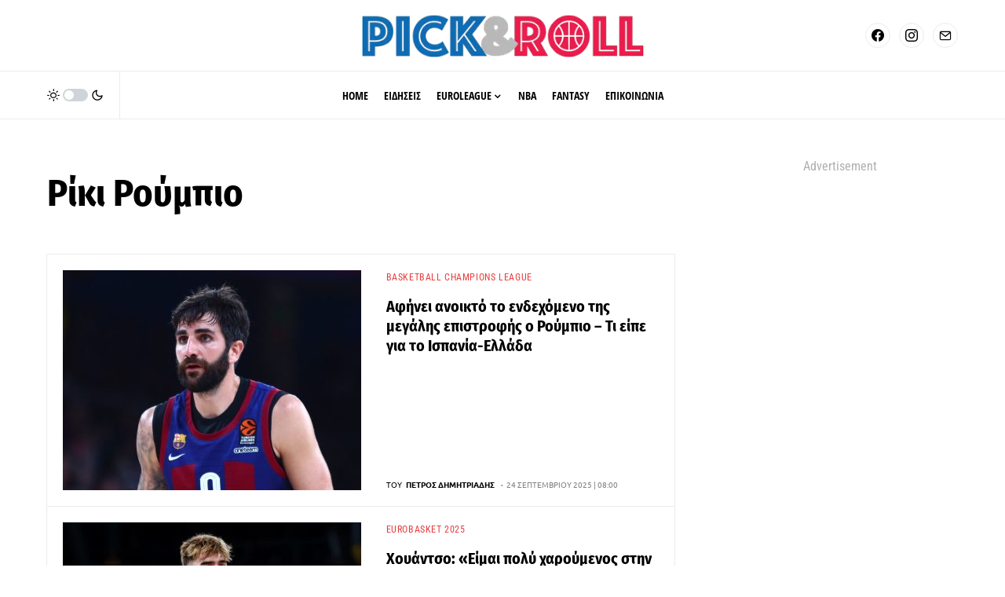

--- FILE ---
content_type: text/html; charset=UTF-8
request_url: https://www.pickandroll.gr/tag/ricky-rubio/
body_size: 48861
content:
<!doctype html><html lang="el"><head><meta charset="UTF-8" /><link rel="preconnect" href="https://fonts.gstatic.com/" crossorigin /><meta name="viewport" content="width=device-width, initial-scale=1" /><link rel="profile" href="https://gmpg.org/xfn/11" /><meta name='robots' content='index, follow, max-image-preview:large, max-snippet:-1, max-video-preview:-1' /><!-- This site is optimized with the Yoast SEO plugin v26.8 - https://yoast.com/product/yoast-seo-wordpress/ --><title>Ρίκι Ρούμπιο - pickandroll.gr</title><link rel="canonical" href="https://www.pickandroll.gr/tag/ricky-rubio/" /><link rel="next" href="https://www.pickandroll.gr/tag/ricky-rubio/page/2/" /><meta property="og:locale" content="el_GR" /><meta property="og:type" content="article" /><meta property="og:title" content="Ρίκι Ρούμπιο - pickandroll.gr" /><meta property="og:url" content="https://www.pickandroll.gr/tag/ricky-rubio/" /><meta property="og:site_name" content="pickandroll.gr" /><meta name="twitter:card" content="summary_large_image" /><meta name="twitter:site" content="@pickandroll_gr" /> <script type="application/ld+json" class="yoast-schema-graph">{"@context":"https://schema.org","@graph":[{"@type":"CollectionPage","@id":"https://www.pickandroll.gr/tag/ricky-rubio/","url":"https://www.pickandroll.gr/tag/ricky-rubio/","name":"Ρίκι Ρούμπιο - pickandroll.gr","isPartOf":{"@id":"https://www.pickandroll.gr/#website"},"primaryImageOfPage":{"@id":"https://www.pickandroll.gr/tag/ricky-rubio/#primaryimage"},"image":{"@id":"https://www.pickandroll.gr/tag/ricky-rubio/#primaryimage"},"thumbnailUrl":"https://www.pickandroll.gr/wp-content/uploads/ricky-rubio-2.jpg","breadcrumb":{"@id":"https://www.pickandroll.gr/tag/ricky-rubio/#breadcrumb"},"inLanguage":"el"},{"@type":"ImageObject","inLanguage":"el","@id":"https://www.pickandroll.gr/tag/ricky-rubio/#primaryimage","url":"https://www.pickandroll.gr/wp-content/uploads/ricky-rubio-2.jpg","contentUrl":"https://www.pickandroll.gr/wp-content/uploads/ricky-rubio-2.jpg","width":1200,"height":720},{"@type":"BreadcrumbList","@id":"https://www.pickandroll.gr/tag/ricky-rubio/#breadcrumb","itemListElement":[{"@type":"ListItem","position":1,"name":"Home","item":"https://www.pickandroll.gr/"},{"@type":"ListItem","position":2,"name":"Ρίκι Ρούμπιο"}]},{"@type":"WebSite","@id":"https://www.pickandroll.gr/#website","url":"https://www.pickandroll.gr/","name":"pickandroll.gr","description":"To No. 1 site για μπάσκετ στην Ελλάδα","potentialAction":[{"@type":"SearchAction","target":{"@type":"EntryPoint","urlTemplate":"https://www.pickandroll.gr/?s={search_term_string}"},"query-input":{"@type":"PropertyValueSpecification","valueRequired":true,"valueName":"search_term_string"}}],"inLanguage":"el"}]}</script> <!-- / Yoast SEO plugin. --><link rel='dns-prefetch' href='//fonts.googleapis.com' /><link href='https://sp-ao.shortpixel.ai' rel='preconnect' /><link rel="alternate" type="application/rss+xml" title="Ροή RSS &raquo; pickandroll.gr" href="https://www.pickandroll.gr/feed/" /><link rel="alternate" type="application/rss+xml" title="Ετικέτα ροής pickandroll.gr &raquo; Ρίκι Ρούμπιο" href="https://www.pickandroll.gr/tag/ricky-rubio/feed/" /><link rel="preload" href="https://www.pickandroll.gr/wp-content/plugins/canvas/assets/fonts/canvas-icons.woff" as="font" type="font/woff" crossorigin> <script>window._wpemojiSettings={"baseUrl":"https:\/\/s.w.org\/images\/core\/emoji\/16.0.1\/72x72\/","ext":".png","svgUrl":"https:\/\/s.w.org\/images\/core\/emoji\/16.0.1\/svg\/","svgExt":".svg","source":{"concatemoji":"https:\/\/www.pickandroll.gr\/wp-includes\/js\/wp-emoji-release.min.js?ver=6.8.3"}};
/*! This file is auto-generated */
!function(s,n){var o,i,e;function c(e){try{var t={supportTests:e,timestamp:(new Date).valueOf()};sessionStorage.setItem(o,JSON.stringify(t))}catch(e){}}function p(e,t,n){e.clearRect(0,0,e.canvas.width,e.canvas.height),e.fillText(t,0,0);var t=new Uint32Array(e.getImageData(0,0,e.canvas.width,e.canvas.height).data),a=(e.clearRect(0,0,e.canvas.width,e.canvas.height),e.fillText(n,0,0),new Uint32Array(e.getImageData(0,0,e.canvas.width,e.canvas.height).data));return t.every(function(e,t){return e===a[t]})}function u(e,t){e.clearRect(0,0,e.canvas.width,e.canvas.height),e.fillText(t,0,0);for(var n=e.getImageData(16,16,1,1),a=0;a<n.data.length;a++)if(0!==n.data[a])return!1;return!0}function f(e,t,n,a){switch(t){case"flag":return n(e,"\ud83c\udff3\ufe0f\u200d\u26a7\ufe0f","\ud83c\udff3\ufe0f\u200b\u26a7\ufe0f")?!1:!n(e,"\ud83c\udde8\ud83c\uddf6","\ud83c\udde8\u200b\ud83c\uddf6")&&!n(e,"\ud83c\udff4\udb40\udc67\udb40\udc62\udb40\udc65\udb40\udc6e\udb40\udc67\udb40\udc7f","\ud83c\udff4\u200b\udb40\udc67\u200b\udb40\udc62\u200b\udb40\udc65\u200b\udb40\udc6e\u200b\udb40\udc67\u200b\udb40\udc7f");case"emoji":return!a(e,"\ud83e\udedf")}return!1}function g(e,t,n,a){var r="undefined"!=typeof WorkerGlobalScope&&self instanceof WorkerGlobalScope?new OffscreenCanvas(300,150):s.createElement("canvas"),o=r.getContext("2d",{willReadFrequently:!0}),i=(o.textBaseline="top",o.font="600 32px Arial",{});return e.forEach(function(e){i[e]=t(o,e,n,a)}),i}function t(e){var t=s.createElement("script");t.src=e,t.defer=!0,s.head.appendChild(t)}"undefined"!=typeof Promise&&(o="wpEmojiSettingsSupports",i=["flag","emoji"],n.supports={everything:!0,everythingExceptFlag:!0},e=new Promise(function(e){s.addEventListener("DOMContentLoaded",e,{once:!0})}),new Promise(function(t){var n=function(){try{var e=JSON.parse(sessionStorage.getItem(o));if("object"==typeof e&&"number"==typeof e.timestamp&&(new Date).valueOf()<e.timestamp+604800&&"object"==typeof e.supportTests)return e.supportTests}catch(e){}return null}();if(!n){if("undefined"!=typeof Worker&&"undefined"!=typeof OffscreenCanvas&&"undefined"!=typeof URL&&URL.createObjectURL&&"undefined"!=typeof Blob)try{var e="postMessage("+g.toString()+"("+[JSON.stringify(i),f.toString(),p.toString(),u.toString()].join(",")+"));",a=new Blob([e],{type:"text/javascript"}),r=new Worker(URL.createObjectURL(a),{name:"wpTestEmojiSupports"});return void(r.onmessage=function(e){c(n=e.data),r.terminate(),t(n)})}catch(e){}c(n=g(i,f,p,u))}t(n)}).then(function(e){for(var t in e)n.supports[t]=e[t],n.supports.everything=n.supports.everything&&n.supports[t],"flag"!==t&&(n.supports.everythingExceptFlag=n.supports.everythingExceptFlag&&n.supports[t]);n.supports.everythingExceptFlag=n.supports.everythingExceptFlag&&!n.supports.flag,n.DOMReady=!1,n.readyCallback=function(){n.DOMReady=!0}}).then(function(){return e}).then(function(){var e;n.supports.everything||(n.readyCallback(),(e=n.source||{}).concatemoji?t(e.concatemoji):e.wpemoji&&e.twemoji&&(t(e.twemoji),t(e.wpemoji)))}))}((window,document),window._wpemojiSettings)</script> <script>WebFontConfig={google:{families:["Open Sans&display=swap"]}};if ( typeof WebFont === "object" && typeof WebFont.load === "function" ) { WebFont.load( WebFontConfig ); }</script><script data-optimized="1" src="https://www.pickandroll.gr/wp-content/plugins/litespeed-cache/assets/js/webfontloader.min.js"></script><link data-optimized="2" rel="stylesheet" href="https://www.pickandroll.gr/wp-content/litespeed/css/5a2a306832fb8287c09ee1bc1a41a789.css?ver=60ae5" /><link rel='alternate stylesheet' id='powerkit-icons-css' href='https://www.pickandroll.gr/wp-content/plugins/powerkit/assets/fonts/powerkit-icons.woff?ver=3.0.4' as='font' type='font/wof' crossorigin /> <script src="https://www.pickandroll.gr/wp-includes/js/jquery/jquery.min.js?ver=3.7.1" id="jquery-core-js"></script> <script data-optimized="1" id="jquery-remove-uppercase-accents-js-extra">var rua={"accents":[{"original":"\u0386\u0399","convert":"\u0391\u03aa"},{"original":"\u0386\u03a5","convert":"\u0391\u03ab"},{"original":"\u0388\u0399","convert":"\u0395\u03aa"},{"original":"\u038c\u0399","convert":"\u039f\u03aa"},{"original":"\u0388\u03a5","convert":"\u0395\u03ab"},{"original":"\u038c\u03a5","convert":"\u039f\u03ab"},{"original":"\u03ac\u03b9","convert":"\u03b1\u03ca"},{"original":"\u03ad\u03b9","convert":"\u03b5\u03ca"},{"original":"\u0386\u03c5","convert":"\u03b1\u03cb"},{"original":"\u03ac\u03c5","convert":"\u03b1\u03cb"},{"original":"\u03cc\u03b9","convert":"\u03bf\u03ca"},{"original":"\u0388\u03c5","convert":"\u03b5\u03cb"},{"original":"\u03ad\u03c5","convert":"\u03b5\u03cb"},{"original":"\u03cc\u03c5","convert":"\u03bf\u03cb"},{"original":"\u038c\u03c5","convert":"\u03bf\u03cb"},{"original":"\u0386","convert":"\u0391"},{"original":"\u03ac","convert":"\u03b1"},{"original":"\u0388","convert":"\u0395"},{"original":"\u03ad","convert":"\u03b5"},{"original":"\u0389","convert":"\u0397"},{"original":"\u03ae","convert":"\u03b7"},{"original":"\u038a","convert":"\u0399"},{"original":"\u03aa","convert":"\u0399"},{"original":"\u03af","convert":"\u03b9"},{"original":"\u0390","convert":"\u03ca"},{"original":"\u038c","convert":"\u039f"},{"original":"\u03cc","convert":"\u03bf"},{"original":"\u038e","convert":"\u03a5"},{"original":"\u03cd","convert":"\u03c5"},{"original":"\u03b0","convert":"\u03cb"},{"original":"\u038f","convert":"\u03a9"},{"original":"\u03ce","convert":"\u03c9"}],"selectors":"","selAction":""}</script> <script data-optimized="1" id="seo-automated-link-building-js-extra">var seoAutomatedLinkBuilding={"ajaxUrl":"https:\/\/www.pickandroll.gr\/wp-admin\/admin-ajax.php"}</script> <link rel="https://api.w.org/" href="https://www.pickandroll.gr/wp-json/" /><link rel="alternate" title="JSON" type="application/json" href="https://www.pickandroll.gr/wp-json/wp/v2/tags/264" /><link rel="EditURI" type="application/rsd+xml" title="RSD" href="https://www.pickandroll.gr/xmlrpc.php?rsd" /><meta name="generator" content="WordPress 6.8.3" /> <script data-optimized="1" type='text/javascript'>(function(){var w=window,d=document,protocol=/https/i.test(w.location.protocol)?'https:':'http:',aml=typeof admixerML!=='undefined'?admixerML:{};aml.fn=aml.fn||[];aml.invPath=aml.invPath||(protocol+'//inv-nets.admixer.net/');aml.cdnPath=aml.cdnPath||(protocol+'//cdn.admixer.net/');if(!w.admixerML){var lodash=document.createElement('script');lodash.id='amlScript';lodash.async=!0;lodash.type='text/javascript';lodash.src=aml.cdnPath+'scripts3/loader2.js';var node=d.getElementsByTagName('script')[0];node.parentNode.insertBefore(lodash,node);w.admixerML=aml}})()</script> <script async src="https://pagead2.googlesyndication.com/pagead/js/adsbygoogle.js?client=ca-pub-9954689791458378"
     crossorigin="anonymous"></script> <script data-optimized="1" async src="https://www.pickandroll.gr/wp-content/litespeed/js/2f31fb539996d66a650733a0b5ff726f.js?ver=f726f"></script> <meta name="facebook-domain-verification" content="8g4lrb99egz1zu14y90j6u3d3xk2sj" /> <!-- Global site tag (gtag.js) - Google Analytics --> <script async src="https://www.googletagmanager.com/gtag/js?id=G-TW8HNCQ346"></script> <script>window.dataLayer = window.dataLayer || [];
  function gtag(){dataLayer.push(arguments);}
  gtag('js', new Date());

  gtag('config', 'G-TW8HNCQ346');</script> <!-- InMobi Choice. Consent Manager Tag v3.0 (for TCF 2.2) --> <script data-optimized="1" type="text/javascript" async=true>(function(){var host="www.themoneytizer.com";var element=document.createElement('script');var firstScript=document.getElementsByTagName('script')[0];var url='https://cmp.inmobi.com'.concat('/choice/','6Fv0cGNfc_bw8','/',host,'/choice.js?tag_version=V3');var uspTries=0;var uspTriesLimit=3;element.async=!0;element.type='text/javascript';element.src=url;firstScript.parentNode.insertBefore(element,firstScript);function makeStub(){var TCF_LOCATOR_NAME='__tcfapiLocator';var queue=[];var win=window;var cmpFrame;function addFrame(){var doc=win.document;var otherCMP=!!(win.frames[TCF_LOCATOR_NAME]);if(!otherCMP){if(doc.body){var iframe=doc.createElement('iframe');iframe.style.cssText='display:none';iframe.name=TCF_LOCATOR_NAME;doc.body.appendChild(iframe)}else{setTimeout(addFrame,5)}}
return!otherCMP}
function tcfAPIHandler(){var gdprApplies;var args=arguments;if(!args.length){return queue}else if(args[0]==='setGdprApplies'){if(args.length>3&&args[2]===2&&typeof args[3]==='boolean'){gdprApplies=args[3];if(typeof args[2]==='function'){args[2]('set',!0)}}}else if(args[0]==='ping'){var retr={gdprApplies:gdprApplies,cmpLoaded:!1,cmpStatus:'stub'};if(typeof args[2]==='function'){args[2](retr)}}else{if(args[0]==='init'&&typeof args[3]==='object'){args[3]=Object.assign(args[3],{tag_version:'V3'})}
queue.push(args)}}
function postMessageEventHandler(event){var msgIsString=typeof event.data==='string';var json={};try{if(msgIsString){json=JSON.parse(event.data)}else{json=event.data}}catch(ignore){}
var payload=json.__tcfapiCall;if(payload){window.__tcfapi(payload.command,payload.version,function(retValue,success){var returnMsg={__tcfapiReturn:{returnValue:retValue,success:success,callId:payload.callId}};if(msgIsString){returnMsg=JSON.stringify(returnMsg)}
if(event&&event.source&&event.source.postMessage){event.source.postMessage(returnMsg,'*')}},payload.parameter)}}
while(win){try{if(win.frames[TCF_LOCATOR_NAME]){cmpFrame=win;break}}catch(ignore){}
if(win===window.top){break}
win=win.parent}
if(!cmpFrame){addFrame();win.__tcfapi=tcfAPIHandler;win.addEventListener('message',postMessageEventHandler,!1)}};makeStub();var uspStubFunction=function(){var arg=arguments;if(typeof window.__uspapi!==uspStubFunction){setTimeout(function(){if(typeof window.__uspapi!=='undefined'){window.__uspapi.apply(window.__uspapi,arg)}},500)}};var checkIfUspIsReady=function(){uspTries++;if(window.__uspapi===uspStubFunction&&uspTries<uspTriesLimit){console.warn('USP is not accessible')}else{clearInterval(uspInterval)}};if(typeof window.__uspapi==='undefined'){window.__uspapi=uspStubFunction;var uspInterval=setInterval(checkIfUspIsReady,6000)}})()</script> <!-- End InMobi Choice. Consent Manager Tag v3.0 (for TCF 2.2) --> <script data-optimized="1" src="https://www.pickandroll.gr/wp-content/litespeed/js/3f85a0db05aad5e4e6c919e4a455658a.js?ver=5658a" async></script> <script>!function(n){if(!window.cnx){window.cnx={},window.cnx.cmd=[];var t=n.createElement('iframe');t.src='javascript:false';t.display='none',t.onload=function(){var n=t.contentWindow.document,c=n.createElement('script');c.src='//cd.connatix.com/connatix.player.js?cid=802bc865-afca-472a-8b42-6b7ce9fd58ba&pid=ee795324-bb88-4a5b-bd1f-5161b3aada6b',c.setAttribute('async','1'),c.setAttribute('type','text/javascript'),n.body.appendChild(c)},n.head.appendChild(t)}}(document)</script> <link rel="apple-touch-icon" sizes="180x180" href="https://sp-ao.shortpixel.ai/client/to_webp,q_glossy,ret_img,w_180,h_180/https://www.pickandroll.gr/wp-content/uploads/fbrfg/apple-touch-icon.png"><link rel="icon" type="image/png" sizes="32x32" href="https://sp-ao.shortpixel.ai/client/to_webp,q_glossy,ret_img,w_180,h_180/https://www.pickandroll.gr/wp-content/uploads/fbrfg/favicon-32x32.png"><link rel="icon" type="image/png" sizes="16x16" href="https://sp-ao.shortpixel.ai/client/to_webp,q_glossy,ret_img,w_180,h_180/https://www.pickandroll.gr/wp-content/uploads/fbrfg/favicon-16x16.png"><link rel="manifest" href="/wp-content/uploads/fbrfg/site.webmanifest"><link rel="mask-icon" href="/wp-content/uploads/fbrfg/safari-pinned-tab.svg" color="#5bbad5"><link rel="shortcut icon" href="/wp-content/uploads/fbrfg/favicon.ico"><meta name="msapplication-TileColor" content="#da532c"><meta name="msapplication-config" content="/wp-content/uploads/fbrfg/browserconfig.xml"><meta name="theme-color" content="#ffffff"><link rel="icon" href="https://sp-ao.shortpixel.ai/client/to_webp,q_glossy,ret_img,w_32,h_32/https://www.pickandroll.gr/wp-content/uploads/cropped-cropped-512-32x32.png" sizes="32x32" /><link rel="icon" href="https://sp-ao.shortpixel.ai/client/to_webp,q_glossy,ret_img,w_192,h_192/https://www.pickandroll.gr/wp-content/uploads/cropped-cropped-512-192x192.png" sizes="192x192" /><link rel="apple-touch-icon" href="https://sp-ao.shortpixel.ai/client/to_webp,q_glossy,ret_img,w_180,h_180/https://www.pickandroll.gr/wp-content/uploads/cropped-cropped-512-180x180.png" /><meta name="msapplication-TileImage" content="https://www.pickandroll.gr/wp-content/uploads/cropped-cropped-512-270x270.png" /></head><body class="archive tag tag-ricky-rubio tag-264 wp-embed-responsive wp-theme-newsblock cs-page-layout-right cs-navbar-sticky-enabled cs-navbar-smart-enabled cs-sticky-sidebar-enabled cs-stick-to-bottom" data-scheme='default' site-data-scheme='default'><script data-optimized="1" async src="https://www.pickandroll.gr/wp-content/litespeed/js/485c067a7a793bd321fb00dc3cd79d37.js?ver=79d37"></script> <script>window.AdmanQueue=window.AdmanQueue||[];AdmanQueue.push(function(){Adman.adunit({id:492,h:'https://x.grxchange.gr',inline:!0})})</script> <div class="cs-site-overlay"></div><div class="cs-offcanvas"><div class="cs-offcanvas__header" data-scheme="default"><nav class="cs-offcanvas__nav"><div class="cs-logo "> <a class="cs-header__logo cs-logo-default " href="https://www.pickandroll.gr/"> <noscript><img decoding="async" src="https://sp-ao.shortpixel.ai/client/to_webp,q_glossy,ret_img/https://www.pickandroll.gr/wp-content/uploads/pv240.png"  alt="pickandroll.gr"  srcset="https://sp-ao.shortpixel.ai/client/to_webp,q_glossy,ret_img/https://www.pickandroll.gr/wp-content/uploads/pv240.png 1x, https://sp-ao.shortpixel.ai/client/to_webp,q_glossy,ret_img/https://www.pickandroll.gr/wp-content/uploads/pv240@2x.png 2x" ></noscript><img decoding="async" class="lazyload" src='data:image/svg+xml,%3Csvg%20xmlns=%22http://www.w3.org/2000/svg%22%20viewBox=%220%200%20210%20140%22%3E%3C/svg%3E' data-src="https://sp-ao.shortpixel.ai/client/to_webp,q_glossy,ret_img/https://www.pickandroll.gr/wp-content/uploads/pv240.png"  alt="pickandroll.gr"  data-srcset="https://sp-ao.shortpixel.ai/client/to_webp,q_glossy,ret_img/https://www.pickandroll.gr/wp-content/uploads/pv240.png 1x, https://sp-ao.shortpixel.ai/client/to_webp,q_glossy,ret_img/https://www.pickandroll.gr/wp-content/uploads/pv240@2x.png 2x" > </a> <a class="cs-header__logo cs-logo-dark " href="https://www.pickandroll.gr/"> <noscript><img decoding="async" src="https://sp-ao.shortpixel.ai/client/to_webp,q_glossy,ret_img/https://www.pickandroll.gr/wp-content/uploads/pw40.png"  alt="pickandroll.gr"  srcset="https://sp-ao.shortpixel.ai/client/to_webp,q_glossy,ret_img/https://www.pickandroll.gr/wp-content/uploads/pw40.png 1x, https://sp-ao.shortpixel.ai/client/to_webp,q_glossy,ret_img/https://www.pickandroll.gr/wp-content/uploads/pw40@2x.png 2x" ></noscript><img decoding="async" class="lazyload" src='data:image/svg+xml,%3Csvg%20xmlns=%22http://www.w3.org/2000/svg%22%20viewBox=%220%200%20210%20140%22%3E%3C/svg%3E' data-src="https://sp-ao.shortpixel.ai/client/to_webp,q_glossy,ret_img/https://www.pickandroll.gr/wp-content/uploads/pw40.png"  alt="pickandroll.gr"  data-srcset="https://sp-ao.shortpixel.ai/client/to_webp,q_glossy,ret_img/https://www.pickandroll.gr/wp-content/uploads/pw40.png 1x, https://sp-ao.shortpixel.ai/client/to_webp,q_glossy,ret_img/https://www.pickandroll.gr/wp-content/uploads/pw40@2x.png 2x" > </a></div> <span class="cs-offcanvas__toggle" role="button"><i class="cs-icon cs-icon-x"></i></span></nav></div><aside class="cs-offcanvas__sidebar"><div class="cs-offcanvas__inner cs-offcanvas__area cs-widget-area"><div class="widget widget_nav_menu cs-d-lg-none"><div class="menu-primary-container"><ul id="menu-primary" class="menu"><li id="menu-item-194861" class="menu-item menu-item-type-custom menu-item-object-custom menu-item-home menu-item-194861"><a href="https://www.pickandroll.gr/">HOME</a></li><li id="menu-item-194860" class="menu-item menu-item-type-taxonomy menu-item-object-category menu-item-194860"><a href="https://www.pickandroll.gr/category/eidiseis/">ΕΙΔΗΣΕΙΣ</a></li><li id="menu-item-194863" class="menu-item menu-item-type-taxonomy menu-item-object-category menu-item-has-children menu-item-194863"><a href="https://www.pickandroll.gr/category/eidiseis/evropi/euroleague/">EUROLEAGUE</a><ul class="sub-menu"><li id="menu-item-194884" class="menu-item menu-item-type-taxonomy menu-item-object-category menu-item-194884"><a href="https://www.pickandroll.gr/category/eidiseis/evropi/euroleague/fenerbahce/">Φενέρμπαχτσε</a></li><li id="menu-item-194874" class="menu-item menu-item-type-taxonomy menu-item-object-category menu-item-194874"><a href="https://www.pickandroll.gr/category/eidiseis/evropi/euroleague/monaco/">Μονακό</a></li><li id="menu-item-194879" class="menu-item menu-item-type-taxonomy menu-item-object-category menu-item-194879"><a href="https://www.pickandroll.gr/category/eidiseis/evropi/euroleague/olympiakos/">Ολυμπιακός</a></li><li id="menu-item-194880" class="menu-item menu-item-type-taxonomy menu-item-object-category menu-item-194880"><a href="https://www.pickandroll.gr/category/eidiseis/evropi/euroleague/panathinaikos/">Παναθηναϊκός</a></li><li id="menu-item-194876" class="menu-item menu-item-type-taxonomy menu-item-object-category menu-item-194876"><a href="https://www.pickandroll.gr/category/eidiseis/evropi/euroleague/barcelona/">Μπαρτσελόνα</a></li><li id="menu-item-194866" class="menu-item menu-item-type-taxonomy menu-item-object-category menu-item-194866"><a href="https://www.pickandroll.gr/category/eidiseis/evropi/euroleague/efes/">Αναντολού Εφές</a></li><li id="menu-item-194883" class="menu-item menu-item-type-taxonomy menu-item-object-category menu-item-194883"><a href="https://www.pickandroll.gr/category/eidiseis/evropi/euroleague/real/">Ρεάλ Μαδρίτης</a></li><li id="menu-item-194881" class="menu-item menu-item-type-taxonomy menu-item-object-category menu-item-194881"><a href="https://www.pickandroll.gr/category/eidiseis/evropi/euroleague/pari/">Παρί</a></li><li id="menu-item-194875" class="menu-item menu-item-type-taxonomy menu-item-object-category menu-item-194875"><a href="https://www.pickandroll.gr/category/eidiseis/evropi/euroleague/bayern/">Μπάγερν Μονάχου</a></li><li id="menu-item-194871" class="menu-item menu-item-type-taxonomy menu-item-object-category menu-item-194871"><a href="https://www.pickandroll.gr/category/eidiseis/evropi/euroleague/erythros-asteras/">Ερυθρός Αστέρας</a></li><li id="menu-item-194867" class="menu-item menu-item-type-taxonomy menu-item-object-category menu-item-194867"><a href="https://www.pickandroll.gr/category/eidiseis/evropi/euroleague/armani/">Αρμάνι Μιλάνο</a></li><li id="menu-item-194882" class="menu-item menu-item-type-taxonomy menu-item-object-category menu-item-194882"><a href="https://www.pickandroll.gr/category/eidiseis/evropi/euroleague/partizan/">Παρτιζάν</a></li><li id="menu-item-194872" class="menu-item menu-item-type-taxonomy menu-item-object-category menu-item-194872"><a href="https://www.pickandroll.gr/category/eidiseis/evropi/euroleague/zalgiris/">Ζαλγκίρις Κάουνας</a></li><li id="menu-item-194877" class="menu-item menu-item-type-taxonomy menu-item-object-category menu-item-194877"><a href="https://www.pickandroll.gr/category/eidiseis/evropi/euroleague/baskonia/">Μπασκόνια</a></li><li id="menu-item-194869" class="menu-item menu-item-type-taxonomy menu-item-object-category menu-item-194869"><a href="https://www.pickandroll.gr/category/eidiseis/evropi/euroleague/asvel/">Βιλερμπάν</a></li><li id="menu-item-194873" class="menu-item menu-item-type-taxonomy menu-item-object-category menu-item-194873"><a href="https://www.pickandroll.gr/category/eidiseis/evropi/euroleague/maccabi/">Μακάμπι Τελ Αβίβ</a></li><li id="menu-item-194870" class="menu-item menu-item-type-taxonomy menu-item-object-category menu-item-194870"><a href="https://www.pickandroll.gr/category/eidiseis/evropi/euroleague/virtus/">Βίρτους Μπολόνια</a></li><li id="menu-item-194885" class="menu-item menu-item-type-taxonomy menu-item-object-category menu-item-194885"><a href="https://www.pickandroll.gr/category/eidiseis/evropi/euroleague/chapoel-tel-aviv/">Χάποελ Τελ Αβίβ</a></li><li id="menu-item-194878" class="menu-item menu-item-type-taxonomy menu-item-object-category menu-item-194878"><a href="https://www.pickandroll.gr/category/eidiseis/evropi/euroleague/dubai-bc/">Ντουμπάι</a></li><li id="menu-item-194868" class="menu-item menu-item-type-taxonomy menu-item-object-category menu-item-194868"><a href="https://www.pickandroll.gr/category/eidiseis/evropi/euroleague/valencia/">Βαλένθια</a></li></ul></li><li id="menu-item-194862" class="menu-item menu-item-type-taxonomy menu-item-object-category menu-item-194862"><a href="https://www.pickandroll.gr/category/eidiseis/nba/">ΝΒΑ</a></li><li id="menu-item-194864" class="menu-item menu-item-type-taxonomy menu-item-object-category menu-item-194864"><a href="https://www.pickandroll.gr/category/fantasy/">FANTASY</a></li><li id="menu-item-194865" class="menu-item menu-item-type-custom menu-item-object-custom menu-item-194865"><a href="/cdn-cgi/l/email-protection#523b3c343d12223b3139333c36203d3e3e7c3520">ΕΠΙΚΟΙΝΩΝΙΑ</a></li></ul></div></div></div></aside></div><div id="page" class="cs-site"><div class="cs-site-inner"><div class="cs-topbar" data-scheme="default"><div class="cs-container"><div class="cs-header__inner cs-inner-large-height"><div class="cs-header__col cs-col-left"> <span class="cs-header__offcanvas-toggle  cs-d-lg-none" role="button"> <i class="cs-icon cs-icon-menu"></i> </span></div><div class="cs-header__col cs-col-center"><div class="cs-logo "> <a class="cs-header__logo cs-logo-default cs-logo-large" href="https://www.pickandroll.gr/"> <noscript><img decoding="async" src="https://sp-ao.shortpixel.ai/client/to_webp,q_glossy,ret_img/https://www.pickandroll.gr/wp-content/uploads/pv280.png"  alt="pickandroll.gr"  srcset="https://sp-ao.shortpixel.ai/client/to_webp,q_glossy,ret_img/https://www.pickandroll.gr/wp-content/uploads/pv280.png 1x, https://sp-ao.shortpixel.ai/client/to_webp,q_glossy,ret_img/https://www.pickandroll.gr/wp-content/uploads/pv280@2x.png 2x" ></noscript><img decoding="async" class="lazyload" src='data:image/svg+xml,%3Csvg%20xmlns=%22http://www.w3.org/2000/svg%22%20viewBox=%220%200%20210%20140%22%3E%3C/svg%3E' data-src="https://sp-ao.shortpixel.ai/client/to_webp,q_glossy,ret_img/https://www.pickandroll.gr/wp-content/uploads/pv280.png"  alt="pickandroll.gr"  data-srcset="https://sp-ao.shortpixel.ai/client/to_webp,q_glossy,ret_img/https://www.pickandroll.gr/wp-content/uploads/pv280.png 1x, https://sp-ao.shortpixel.ai/client/to_webp,q_glossy,ret_img/https://www.pickandroll.gr/wp-content/uploads/pv280@2x.png 2x" > </a> <a class="cs-header__logo cs-logo-dark cs-logo-large" href="https://www.pickandroll.gr/"> <noscript><img decoding="async" src="https://sp-ao.shortpixel.ai/client/to_webp,q_glossy,ret_img/https://www.pickandroll.gr/wp-content/uploads/pw80.png"  alt="pickandroll.gr"  srcset="https://sp-ao.shortpixel.ai/client/to_webp,q_glossy,ret_img/https://www.pickandroll.gr/wp-content/uploads/pw80.png 1x, https://sp-ao.shortpixel.ai/client/to_webp,q_glossy,ret_img/https://www.pickandroll.gr/wp-content/uploads/pw80@2x.png 2x" ></noscript><img decoding="async" class="lazyload" src='data:image/svg+xml,%3Csvg%20xmlns=%22http://www.w3.org/2000/svg%22%20viewBox=%220%200%20210%20140%22%3E%3C/svg%3E' data-src="https://sp-ao.shortpixel.ai/client/to_webp,q_glossy,ret_img/https://www.pickandroll.gr/wp-content/uploads/pw80.png"  alt="pickandroll.gr"  data-srcset="https://sp-ao.shortpixel.ai/client/to_webp,q_glossy,ret_img/https://www.pickandroll.gr/wp-content/uploads/pw80.png 1x, https://sp-ao.shortpixel.ai/client/to_webp,q_glossy,ret_img/https://www.pickandroll.gr/wp-content/uploads/pw80@2x.png 2x" > </a></div></div><div class="cs-header__col cs-col-right"><div class="cs-navbar-social-links"><div class="pk-social-links-wrap  pk-social-links-template-nav pk-social-links-align-default pk-social-links-scheme-light pk-social-links-titles-disabled pk-social-links-counts-disabled pk-social-links-labels-disabled"><div class="pk-social-links-items"><div class="pk-social-links-item pk-social-links-facebook  pk-social-links-no-count" data-id="facebook"> <a href="https://facebook.com/pickandroll.gr" class="pk-social-links-link" target="_blank" rel="" aria-label="Facebook"> <i class="pk-social-links-icon pk-icon pk-icon-facebook"></i> </a></div><div class="pk-social-links-item pk-social-links-instagram  pk-social-links-no-count" data-id="instagram"> <a href="https://www.instagram.com/pickandroll.gr" class="pk-social-links-link" target="_blank" rel="" aria-label="Instagram"> <i class="pk-social-links-icon pk-icon pk-icon-instagram"></i> </a></div><div class="pk-social-links-item pk-social-links-mail  pk-social-links-no-count" data-id="mail"> <a href="/cdn-cgi/l/email-protection#7a13141c153a0a1319111b141e08151616541d08" class="pk-social-links-link" target="_blank" rel="" aria-label="Mail"> <i class="pk-social-links-icon pk-icon pk-icon-mail"></i> </a></div></div></div></div></div></div></div></div><header class="cs-header cs-header-three" data-scheme="default"><div class="cs-container"><div class="cs-header__inner cs-header__inner-desktop"><div class="cs-header__col cs-col-left"> <span role="button" class="cs-header__scheme-toggle cs-site-scheme-toggle"> <i class="cs-header__scheme-toggle-icon cs-icon cs-icon-sun"></i> <span class="cs-header__scheme-toggle-element"></span> <i class="cs-header__scheme-toggle-icon cs-icon cs-icon-moon"></i> </span> <span class="cs-separator"></span><div class="cs-logo cs-logo-hide"> <a class="cs-header__logo cs-logo-default " href="https://www.pickandroll.gr/"> <noscript><img decoding="async" src="https://sp-ao.shortpixel.ai/client/to_webp,q_glossy,ret_img/https://www.pickandroll.gr/wp-content/uploads/pv240.png"  alt="pickandroll.gr"  srcset="https://sp-ao.shortpixel.ai/client/to_webp,q_glossy,ret_img/https://www.pickandroll.gr/wp-content/uploads/pv240.png 1x, https://sp-ao.shortpixel.ai/client/to_webp,q_glossy,ret_img/https://www.pickandroll.gr/wp-content/uploads/pv240@2x.png 2x" ></noscript><img decoding="async" class="lazyload" src='data:image/svg+xml,%3Csvg%20xmlns=%22http://www.w3.org/2000/svg%22%20viewBox=%220%200%20210%20140%22%3E%3C/svg%3E' data-src="https://sp-ao.shortpixel.ai/client/to_webp,q_glossy,ret_img/https://www.pickandroll.gr/wp-content/uploads/pv240.png"  alt="pickandroll.gr"  data-srcset="https://sp-ao.shortpixel.ai/client/to_webp,q_glossy,ret_img/https://www.pickandroll.gr/wp-content/uploads/pv240.png 1x, https://sp-ao.shortpixel.ai/client/to_webp,q_glossy,ret_img/https://www.pickandroll.gr/wp-content/uploads/pv240@2x.png 2x" > </a> <a class="cs-header__logo cs-logo-dark " href="https://www.pickandroll.gr/"> <noscript><img decoding="async" src="https://sp-ao.shortpixel.ai/client/to_webp,q_glossy,ret_img/https://www.pickandroll.gr/wp-content/uploads/pw40.png"  alt="pickandroll.gr"  srcset="https://sp-ao.shortpixel.ai/client/to_webp,q_glossy,ret_img/https://www.pickandroll.gr/wp-content/uploads/pw40.png 1x, https://sp-ao.shortpixel.ai/client/to_webp,q_glossy,ret_img/https://www.pickandroll.gr/wp-content/uploads/pw40@2x.png 2x" ></noscript><img decoding="async" class="lazyload" src='data:image/svg+xml,%3Csvg%20xmlns=%22http://www.w3.org/2000/svg%22%20viewBox=%220%200%20210%20140%22%3E%3C/svg%3E' data-src="https://sp-ao.shortpixel.ai/client/to_webp,q_glossy,ret_img/https://www.pickandroll.gr/wp-content/uploads/pw40.png"  alt="pickandroll.gr"  data-srcset="https://sp-ao.shortpixel.ai/client/to_webp,q_glossy,ret_img/https://www.pickandroll.gr/wp-content/uploads/pw40.png 1x, https://sp-ao.shortpixel.ai/client/to_webp,q_glossy,ret_img/https://www.pickandroll.gr/wp-content/uploads/pw40@2x.png 2x" > </a></div></div><div class="cs-header__col cs-col-center"><nav class="cs-header__nav"><ul id="menu-primary-1" class="cs-header__nav-inner"><li class="menu-item menu-item-type-custom menu-item-object-custom menu-item-home menu-item-194861"><a href="https://www.pickandroll.gr/"><span>HOME</span></a></li><li class="menu-item menu-item-type-taxonomy menu-item-object-category menu-item-194860"><a href="https://www.pickandroll.gr/category/eidiseis/"><span>ΕΙΔΗΣΕΙΣ</span></a></li><li class="menu-item menu-item-type-taxonomy menu-item-object-category menu-item-has-children menu-item-194863"><a href="https://www.pickandroll.gr/category/eidiseis/evropi/euroleague/"><span>EUROLEAGUE</span></a><ul class="sub-menu" data-scheme="default"><li class="menu-item menu-item-type-taxonomy menu-item-object-category menu-item-194884"><a href="https://www.pickandroll.gr/category/eidiseis/evropi/euroleague/fenerbahce/">Φενέρμπαχτσε</a></li><li class="menu-item menu-item-type-taxonomy menu-item-object-category menu-item-194874"><a href="https://www.pickandroll.gr/category/eidiseis/evropi/euroleague/monaco/">Μονακό</a></li><li class="menu-item menu-item-type-taxonomy menu-item-object-category menu-item-194879"><a href="https://www.pickandroll.gr/category/eidiseis/evropi/euroleague/olympiakos/">Ολυμπιακός</a></li><li class="menu-item menu-item-type-taxonomy menu-item-object-category menu-item-194880"><a href="https://www.pickandroll.gr/category/eidiseis/evropi/euroleague/panathinaikos/">Παναθηναϊκός</a></li><li class="menu-item menu-item-type-taxonomy menu-item-object-category menu-item-194876"><a href="https://www.pickandroll.gr/category/eidiseis/evropi/euroleague/barcelona/">Μπαρτσελόνα</a></li><li class="menu-item menu-item-type-taxonomy menu-item-object-category menu-item-194866"><a href="https://www.pickandroll.gr/category/eidiseis/evropi/euroleague/efes/">Αναντολού Εφές</a></li><li class="menu-item menu-item-type-taxonomy menu-item-object-category menu-item-194883"><a href="https://www.pickandroll.gr/category/eidiseis/evropi/euroleague/real/">Ρεάλ Μαδρίτης</a></li><li class="menu-item menu-item-type-taxonomy menu-item-object-category menu-item-194881"><a href="https://www.pickandroll.gr/category/eidiseis/evropi/euroleague/pari/">Παρί</a></li><li class="menu-item menu-item-type-taxonomy menu-item-object-category menu-item-194875"><a href="https://www.pickandroll.gr/category/eidiseis/evropi/euroleague/bayern/">Μπάγερν Μονάχου</a></li><li class="menu-item menu-item-type-taxonomy menu-item-object-category menu-item-194871"><a href="https://www.pickandroll.gr/category/eidiseis/evropi/euroleague/erythros-asteras/">Ερυθρός Αστέρας</a></li><li class="menu-item menu-item-type-taxonomy menu-item-object-category menu-item-194867"><a href="https://www.pickandroll.gr/category/eidiseis/evropi/euroleague/armani/">Αρμάνι Μιλάνο</a></li><li class="menu-item menu-item-type-taxonomy menu-item-object-category menu-item-194882"><a href="https://www.pickandroll.gr/category/eidiseis/evropi/euroleague/partizan/">Παρτιζάν</a></li><li class="menu-item menu-item-type-taxonomy menu-item-object-category menu-item-194872"><a href="https://www.pickandroll.gr/category/eidiseis/evropi/euroleague/zalgiris/">Ζαλγκίρις Κάουνας</a></li><li class="menu-item menu-item-type-taxonomy menu-item-object-category menu-item-194877"><a href="https://www.pickandroll.gr/category/eidiseis/evropi/euroleague/baskonia/">Μπασκόνια</a></li><li class="menu-item menu-item-type-taxonomy menu-item-object-category menu-item-194869"><a href="https://www.pickandroll.gr/category/eidiseis/evropi/euroleague/asvel/">Βιλερμπάν</a></li><li class="menu-item menu-item-type-taxonomy menu-item-object-category menu-item-194873"><a href="https://www.pickandroll.gr/category/eidiseis/evropi/euroleague/maccabi/">Μακάμπι Τελ Αβίβ</a></li><li class="menu-item menu-item-type-taxonomy menu-item-object-category menu-item-194870"><a href="https://www.pickandroll.gr/category/eidiseis/evropi/euroleague/virtus/">Βίρτους Μπολόνια</a></li><li class="menu-item menu-item-type-taxonomy menu-item-object-category menu-item-194885"><a href="https://www.pickandroll.gr/category/eidiseis/evropi/euroleague/chapoel-tel-aviv/">Χάποελ Τελ Αβίβ</a></li><li class="menu-item menu-item-type-taxonomy menu-item-object-category menu-item-194878"><a href="https://www.pickandroll.gr/category/eidiseis/evropi/euroleague/dubai-bc/">Ντουμπάι</a></li><li class="menu-item menu-item-type-taxonomy menu-item-object-category menu-item-194868"><a href="https://www.pickandroll.gr/category/eidiseis/evropi/euroleague/valencia/">Βαλένθια</a></li></ul></li><li class="menu-item menu-item-type-taxonomy menu-item-object-category menu-item-194862"><a href="https://www.pickandroll.gr/category/eidiseis/nba/"><span>ΝΒΑ</span></a></li><li class="menu-item menu-item-type-taxonomy menu-item-object-category menu-item-194864"><a href="https://www.pickandroll.gr/category/fantasy/"><span>FANTASY</span></a></li><li class="menu-item menu-item-type-custom menu-item-object-custom menu-item-194865"><a href="/cdn-cgi/l/email-protection#335a5d555c73435a5058525d57415c5f5f1d5441"><span>ΕΠΙΚΟΙΝΩΝΙΑ</span></a></li></ul></nav></div><div class="cs-header__col cs-col-right"></div></div><div class="cs-header__inner cs-header__inner-mobile"><div class="cs-header__col cs-col-left"> <span class="cs-header__offcanvas-toggle  cs-d-lg-none" role="button"> <i class="cs-icon cs-icon-menu"></i> </span></div><div class="cs-header__col cs-col-center"><div class="cs-logo "> <a class="cs-header__logo cs-logo-default " href="https://www.pickandroll.gr/"> <noscript><img decoding="async" src="https://sp-ao.shortpixel.ai/client/to_webp,q_glossy,ret_img/https://www.pickandroll.gr/wp-content/uploads/pv240.png"  alt="pickandroll.gr"  srcset="https://sp-ao.shortpixel.ai/client/to_webp,q_glossy,ret_img/https://www.pickandroll.gr/wp-content/uploads/pv240.png 1x, https://sp-ao.shortpixel.ai/client/to_webp,q_glossy,ret_img/https://www.pickandroll.gr/wp-content/uploads/pv240@2x.png 2x" ></noscript><img decoding="async" class="lazyload" src='data:image/svg+xml,%3Csvg%20xmlns=%22http://www.w3.org/2000/svg%22%20viewBox=%220%200%20210%20140%22%3E%3C/svg%3E' data-src="https://sp-ao.shortpixel.ai/client/to_webp,q_glossy,ret_img/https://www.pickandroll.gr/wp-content/uploads/pv240.png"  alt="pickandroll.gr"  data-srcset="https://sp-ao.shortpixel.ai/client/to_webp,q_glossy,ret_img/https://www.pickandroll.gr/wp-content/uploads/pv240.png 1x, https://sp-ao.shortpixel.ai/client/to_webp,q_glossy,ret_img/https://www.pickandroll.gr/wp-content/uploads/pv240@2x.png 2x" > </a> <a class="cs-header__logo cs-logo-dark " href="https://www.pickandroll.gr/"> <noscript><img decoding="async" src="https://sp-ao.shortpixel.ai/client/to_webp,q_glossy,ret_img/https://www.pickandroll.gr/wp-content/uploads/pw40.png"  alt="pickandroll.gr"  srcset="https://sp-ao.shortpixel.ai/client/to_webp,q_glossy,ret_img/https://www.pickandroll.gr/wp-content/uploads/pw40.png 1x, https://sp-ao.shortpixel.ai/client/to_webp,q_glossy,ret_img/https://www.pickandroll.gr/wp-content/uploads/pw40@2x.png 2x" ></noscript><img decoding="async" class="lazyload" src='data:image/svg+xml,%3Csvg%20xmlns=%22http://www.w3.org/2000/svg%22%20viewBox=%220%200%20210%20140%22%3E%3C/svg%3E' data-src="https://sp-ao.shortpixel.ai/client/to_webp,q_glossy,ret_img/https://www.pickandroll.gr/wp-content/uploads/pw40.png"  alt="pickandroll.gr"  data-srcset="https://sp-ao.shortpixel.ai/client/to_webp,q_glossy,ret_img/https://www.pickandroll.gr/wp-content/uploads/pw40.png 1x, https://sp-ao.shortpixel.ai/client/to_webp,q_glossy,ret_img/https://www.pickandroll.gr/wp-content/uploads/pw40@2x.png 2x" > </a></div></div><div class="cs-header__col cs-col-right"> <span role="button" class="cs-header__scheme-toggle cs-header__scheme-toggle-mobile cs-site-scheme-toggle"> <i class="cs-header__scheme-toggle-icon cs-icon cs-icon-sun"></i> <i class="cs-header__scheme-toggle-icon cs-icon cs-icon-moon"></i> </span></div></div></div></header><main id="main" class="cs-site-primary"><div class="cs-site-content cs-sidebar-enabled cs-sidebar-right cs-metabar-disabled section-heading-default-style-5"><div class="cs-container"><div id="content" class="cs-main-content"><div id="primary" class="cs-content-area"><div class="cs-page__header "> <span class="cs-page__subtitle">Browsing Tag</span><h1 class="cs-page__title">Ρίκι Ρούμπιο</h1><div class="cs-page__archive-count"> 129 posts</div></div><div class="cs-posts-area cs-posts-area-posts"><div class="cs-posts-area__outer"><div class="cs-posts-area__main  cs-posts-area__archive cs-posts-area__list cs-posts-area__image-width-half cs-display-borders-between-posts cs-posts-area__withsidebar"><article class="post-189612 post type-post status-publish format-standard has-post-thumbnail category-basketball-champions-league category-eurobasket-2025 category-eidiseis category-evropi tag-ricky-rubio cs-entry cs-video-wrap"><div class="cs-entry__outer"><div class="cs-entry__inner cs-entry__thumbnail cs-entry__overlay cs-overlay-ratio cs-ratio-original" data-scheme="inverse"><div class="cs-overlay-background"> <img width="380" height="280" src="https://sp-ao.shortpixel.ai/client/to_webp,q_glossy,ret_img,w_380,h_280/https://www.pickandroll.gr/wp-content/uploads/ricky-rubio-2-380x280.jpg" class="attachment-csco-thumbnail size-csco-thumbnail wp-post-image" alt="" decoding="async" fetchpriority="high" /></div><div class="cs-overlay-content"> <span class="cs-entry__read-more">Περισσότερα</span><div class="cs-entry__post-meta" ><div class="cs-meta-reading-time"><span class="cs-meta-icon"><i class="cs-icon cs-icon-clock"></i></span>1 λεπτό ανάγνωσης</div></div></div> <a href="https://www.pickandroll.gr/2025/09/24/afinei-anoikto-to-endechomeno-tis-megalis-epistrofis-o-roympio-ti-eipe-gia-to-ispania-ellada/" class="cs-overlay-link"></a></div><div class="cs-entry__inner cs-entry__content"><div class="cs-entry__post-meta" ><div class="cs-meta-category"><ul class="post-categories"><li><a href="https://www.pickandroll.gr/category/eidiseis/evropi/basketball-champions-league/" rel="category tag">Basketball Champions League</a></li><li><a href="https://www.pickandroll.gr/category/eidiseis/evropi/eurobasket-2025/" rel="category tag">EuroBasket 2025</a></li><li><a href="https://www.pickandroll.gr/category/eidiseis/" rel="category tag">Ειδήσεις</a></li><li><a href="https://www.pickandroll.gr/category/eidiseis/evropi/" rel="category tag">Ευρώπη</a></li></ul></div></div><h2 class="cs-entry__title"><a href="https://www.pickandroll.gr/2025/09/24/afinei-anoikto-to-endechomeno-tis-megalis-epistrofis-o-roympio-ti-eipe-gia-to-ispania-ellada/">Αφήνει ανοικτό το ενδεχόμενο της μεγάλης επιστροφής ο Ρούμπιο – Τι είπε για το Ισπανία-Ελλάδα</a></h2><div class="cs-entry__excerpt"> Για το παρόν και το μέλλον του μίλησε ο Ρίκι Ρούμπιο που ετοιμάζεται να ξαναπαίξει στην Liga ACB&hellip;</div><div class="cs-entry__post-meta" ><div class="cs-meta-author"><a class="cs-meta-author-inner url fn n" href="https://www.pickandroll.gr/author/admin/" title="View all posts by Πέτρος Δημητριάδης"><span class="cs-by">του</span><span class="cs-author">Πέτρος Δημητριάδης</span></a></div><div class="cs-meta-date">24 Σεπτεμβρίου 2025 | 08:00</div></div></div></div></article><article class="post-187363 post type-post status-publish format-standard has-post-thumbnail category-eurobasket-2025 category-euroleague category-eidiseis category-evropi category-barcelona category-panathinaikos tag-marc-gasol tag-willy-hernangomez tag-ricky-rubio tag-rudy-fernandez tag-santi-alntama tag-sergio-rodriguez tag-juancho-hernangomez cs-entry cs-video-wrap"><div class="cs-entry__outer"><div class="cs-entry__inner cs-entry__thumbnail cs-entry__overlay cs-overlay-ratio cs-ratio-original" data-scheme="inverse"><div class="cs-overlay-background"> <noscript><img width="380" height="280" src="https://sp-ao.shortpixel.ai/client/to_webp,q_glossy,ret_img,w_380,h_280/https://www.pickandroll.gr/wp-content/uploads/juancho-hernangomez-8-380x280.jpg" class="attachment-csco-thumbnail size-csco-thumbnail wp-post-image" alt="" decoding="async" /></noscript><img width="380" height="280" src='data:image/svg+xml,%3Csvg%20xmlns=%22http://www.w3.org/2000/svg%22%20viewBox=%220%200%20380%20280%22%3E%3C/svg%3E' data-src="https://sp-ao.shortpixel.ai/client/to_webp,q_glossy,ret_img,w_380,h_280/https://www.pickandroll.gr/wp-content/uploads/juancho-hernangomez-8-380x280.jpg" class="lazyload attachment-csco-thumbnail size-csco-thumbnail wp-post-image" alt="" decoding="async" /></div><div class="cs-overlay-content"> <span class="cs-entry__read-more">Περισσότερα</span><div class="cs-entry__post-meta" ><div class="cs-meta-reading-time"><span class="cs-meta-icon"><i class="cs-icon cs-icon-clock"></i></span>1 λεπτό ανάγνωσης</div></div></div> <a href="https://www.pickandroll.gr/2025/08/20/choyantso-gia-to-an-tha-ginei-sympaiktis-me-ton-aderfo-toy-eimai-poly-charoymenos-stin-ellada-alla-pote-den-xereis/" class="cs-overlay-link"></a></div><div class="cs-entry__inner cs-entry__content"><div class="cs-entry__post-meta" ><div class="cs-meta-category"><ul class="post-categories"><li><a href="https://www.pickandroll.gr/category/eidiseis/evropi/eurobasket-2025/" rel="category tag">EuroBasket 2025</a></li><li><a href="https://www.pickandroll.gr/category/eidiseis/evropi/euroleague/" rel="category tag">EuroLeague</a></li><li><a href="https://www.pickandroll.gr/category/eidiseis/" rel="category tag">Ειδήσεις</a></li><li><a href="https://www.pickandroll.gr/category/eidiseis/evropi/" rel="category tag">Ευρώπη</a></li><li><a href="https://www.pickandroll.gr/category/eidiseis/evropi/euroleague/barcelona/" rel="category tag">Μπαρτσελόνα</a></li><li><a href="https://www.pickandroll.gr/category/eidiseis/evropi/euroleague/panathinaikos/" rel="category tag">Παναθηναϊκός</a></li></ul></div></div><h2 class="cs-entry__title"><a href="https://www.pickandroll.gr/2025/08/20/choyantso-gia-to-an-tha-ginei-sympaiktis-me-ton-aderfo-toy-eimai-poly-charoymenos-stin-ellada-alla-pote-den-xereis/">Χουάντσο: «Είμαι πολύ χαρούμενος στην Ελλάδα, αλλά ποτέ δεν ξέρεις»</a></h2><div class="cs-entry__excerpt"> Τους βετεράνους της εθνικής Ισπανίας θυμήθηκε ο πάουερ φόργουορντ της &#8220;φούρια ρόχα&#8221;, Χουάντσο Ερνανγκόμεθ, μιλώντας στην Marca. &#8220;Μακάρι&hellip;</div><div class="cs-entry__post-meta" ><div class="cs-meta-author"><a class="cs-meta-author-inner url fn n" href="https://www.pickandroll.gr/author/vangelis-delis/" title="View all posts by Μιχάλης Νικολόπουλος"><span class="cs-by">του</span><span class="cs-author">Μιχάλης Νικολόπουλος</span></a></div><div class="cs-meta-date">20 Αυγούστου 2025 | 13:05</div></div></div></div></article><article class="post-185622 post type-post status-publish format-standard has-post-thumbnail category-eidiseis category-evropi tag-ricky-rubio cs-entry cs-video-wrap"><div class="cs-entry__outer"><div class="cs-entry__inner cs-entry__thumbnail cs-entry__overlay cs-overlay-ratio cs-ratio-original" data-scheme="inverse"><div class="cs-overlay-background"> <noscript><img width="380" height="280" src="https://sp-ao.shortpixel.ai/client/to_webp,q_glossy,ret_img,w_380,h_280/https://www.pickandroll.gr/wp-content/uploads/ricky-rubio-2-380x280.jpg" class="attachment-csco-thumbnail size-csco-thumbnail wp-post-image" alt="" decoding="async" /></noscript><img width="380" height="280" src='data:image/svg+xml,%3Csvg%20xmlns=%22http://www.w3.org/2000/svg%22%20viewBox=%220%200%20380%20280%22%3E%3C/svg%3E' data-src="https://sp-ao.shortpixel.ai/client/to_webp,q_glossy,ret_img,w_380,h_280/https://www.pickandroll.gr/wp-content/uploads/ricky-rubio-2-380x280.jpg" class="lazyload attachment-csco-thumbnail size-csco-thumbnail wp-post-image" alt="" decoding="async" /></div><div class="cs-overlay-content"> <span class="cs-entry__read-more">Περισσότερα</span><div class="cs-entry__post-meta" ><div class="cs-meta-reading-time"><span class="cs-meta-icon"><i class="cs-icon cs-icon-clock"></i></span>1 λεπτό ανάγνωσης</div></div></div> <a href="https://www.pickandroll.gr/2025/07/21/ypografei-stin-mpantalona-o-riki-roympio/" class="cs-overlay-link"></a></div><div class="cs-entry__inner cs-entry__content"><div class="cs-entry__post-meta" ><div class="cs-meta-category"><ul class="post-categories"><li><a href="https://www.pickandroll.gr/category/eidiseis/" rel="category tag">Ειδήσεις</a></li><li><a href="https://www.pickandroll.gr/category/eidiseis/evropi/" rel="category tag">Ευρώπη</a></li></ul></div></div><h2 class="cs-entry__title"><a href="https://www.pickandroll.gr/2025/07/21/ypografei-stin-mpantalona-o-riki-roympio/">Επιστρέφει στην ενεργό δράση και υπογράφει συμβόλαιο ο Ρίκι Ρούμπιο</a></h2><div class="cs-entry__excerpt"> Παίκτης της Μπανταλόνα θα είναι στο εξής ο Ρίκι Ρούμπιο, ο οποίος επιστρέφει στα παρκέ μετά από ένα&hellip;</div><div class="cs-entry__post-meta" ><div class="cs-meta-author"><a class="cs-meta-author-inner url fn n" href="https://www.pickandroll.gr/author/pickandroll-gr/" title="View all posts by Παναγιώτης Λάρδας"><span class="cs-by">του</span><span class="cs-author">Παναγιώτης Λάρδας</span></a></div><div class="cs-meta-date">21 Ιουλίου 2025 | 10:35</div></div></div></div></article><article class="post-184229 post type-post status-publish format-standard has-post-thumbnail category-basketball-champions-league category-eidiseis category-evropi tag-ricky-rubio cs-entry cs-video-wrap"><div class="cs-entry__outer"><div class="cs-entry__inner cs-entry__thumbnail cs-entry__overlay cs-overlay-ratio cs-ratio-original" data-scheme="inverse"><div class="cs-overlay-background"> <noscript><img width="380" height="280" src="https://sp-ao.shortpixel.ai/client/to_webp,q_glossy,ret_img,w_380,h_280/https://www.pickandroll.gr/wp-content/uploads/ricky-rubio-2-380x280.jpg" class="attachment-csco-thumbnail size-csco-thumbnail wp-post-image" alt="" decoding="async" /></noscript><img width="380" height="280" src='data:image/svg+xml,%3Csvg%20xmlns=%22http://www.w3.org/2000/svg%22%20viewBox=%220%200%20380%20280%22%3E%3C/svg%3E' data-src="https://sp-ao.shortpixel.ai/client/to_webp,q_glossy,ret_img,w_380,h_280/https://www.pickandroll.gr/wp-content/uploads/ricky-rubio-2-380x280.jpg" class="lazyload attachment-csco-thumbnail size-csco-thumbnail wp-post-image" alt="" decoding="async" /></div><div class="cs-overlay-content"> <span class="cs-entry__read-more">Περισσότερα</span><div class="cs-entry__post-meta" ><div class="cs-meta-reading-time"><span class="cs-meta-icon"><i class="cs-icon cs-icon-clock"></i></span>1 λεπτό ανάγνωσης</div></div></div> <a href="https://www.pickandroll.gr/2025/06/28/sto-proskinio-to-onoma-toy-riki-roympio-me-poia-omada-syzita/" class="cs-overlay-link"></a></div><div class="cs-entry__inner cs-entry__content"><div class="cs-entry__post-meta" ><div class="cs-meta-category"><ul class="post-categories"><li><a href="https://www.pickandroll.gr/category/eidiseis/evropi/basketball-champions-league/" rel="category tag">Basketball Champions League</a></li><li><a href="https://www.pickandroll.gr/category/eidiseis/" rel="category tag">Ειδήσεις</a></li><li><a href="https://www.pickandroll.gr/category/eidiseis/evropi/" rel="category tag">Ευρώπη</a></li></ul></div></div><h2 class="cs-entry__title"><a href="https://www.pickandroll.gr/2025/06/28/sto-proskinio-to-onoma-toy-riki-roympio-me-poia-omada-syzita/">Στο προσκήνιο το όνομα του Ρίκι Ρούμπιο &#8211; Με ποια ομάδα συζητά</a></h2><div class="cs-entry__excerpt"> Για πιθανή επιστροφή του βετεράνου πόιντ γκαρντ, Ρίκι Ρούμπιο στους αγωνιστικούς χώρους, κάνουν λόγο τα ισπανικά ΜΜΕ. &#8220;Όπως&hellip;</div><div class="cs-entry__post-meta" ><div class="cs-meta-author"><a class="cs-meta-author-inner url fn n" href="https://www.pickandroll.gr/author/admin/" title="View all posts by Πέτρος Δημητριάδης"><span class="cs-by">του</span><span class="cs-author">Πέτρος Δημητριάδης</span></a></div><div class="cs-meta-date">28 Ιουνίου 2025 | 23:19</div></div></div></div></article><article class="post-173358 post type-post status-publish format-standard has-post-thumbnail category-euroleague category-armani category-eidiseis category-evropi category-barcelona category-olympiakos tag-left tag-alex-abrines tag-evan-fournier tag-mario-hezonja tag-nemanja-bjelica tag-nico-mannion tag-nikola-mirotic tag-ricky-rubio tag-sergio-rodriguez tag-juan-carlos-navarro cs-entry cs-video-wrap"><div class="cs-entry__outer"><div class="cs-entry__inner cs-entry__thumbnail cs-entry__overlay cs-overlay-ratio cs-ratio-original" data-scheme="inverse"><div class="cs-overlay-background"> <noscript><img width="380" height="280" src="https://sp-ao.shortpixel.ai/client/to_webp,q_glossy,ret_img,w_380,h_280/https://www.pickandroll.gr/wp-content/uploads/fournier-3-380x280.jpg" class="attachment-csco-thumbnail size-csco-thumbnail wp-post-image" alt="" decoding="async" /></noscript><img width="380" height="280" src='data:image/svg+xml,%3Csvg%20xmlns=%22http://www.w3.org/2000/svg%22%20viewBox=%220%200%20380%20280%22%3E%3C/svg%3E' data-src="https://sp-ao.shortpixel.ai/client/to_webp,q_glossy,ret_img,w_380,h_280/https://www.pickandroll.gr/wp-content/uploads/fournier-3-380x280.jpg" class="lazyload attachment-csco-thumbnail size-csco-thumbnail wp-post-image" alt="" decoding="async" /></div><div class="cs-overlay-content"> <span class="cs-entry__read-more">Περισσότερα</span><div class="cs-entry__post-meta" ><div class="cs-meta-reading-time"><span class="cs-meta-icon"><i class="cs-icon cs-icon-clock"></i></span>1 λεπτό ανάγνωσης</div></div></div> <a href="https://www.pickandroll.gr/2024/12/19/scholio-amerikanikoy-mme-gia-tin-apofasi-foyrnie-na-paei-ston-olympiako/" class="cs-overlay-link"></a></div><div class="cs-entry__inner cs-entry__content"><div class="cs-entry__post-meta" ><div class="cs-meta-category"><ul class="post-categories"><li><a href="https://www.pickandroll.gr/category/eidiseis/evropi/euroleague/" rel="category tag">EuroLeague</a></li><li><a href="https://www.pickandroll.gr/category/eidiseis/evropi/euroleague/armani/" rel="category tag">Αρμάνι Μιλάνο</a></li><li><a href="https://www.pickandroll.gr/category/eidiseis/" rel="category tag">Ειδήσεις</a></li><li><a href="https://www.pickandroll.gr/category/eidiseis/evropi/" rel="category tag">Ευρώπη</a></li><li><a href="https://www.pickandroll.gr/category/eidiseis/evropi/euroleague/barcelona/" rel="category tag">Μπαρτσελόνα</a></li><li><a href="https://www.pickandroll.gr/category/eidiseis/evropi/euroleague/olympiakos/" rel="category tag">Ολυμπιακός</a></li></ul></div></div><h2 class="cs-entry__title"><a href="https://www.pickandroll.gr/2024/12/19/scholio-amerikanikoy-mme-gia-tin-apofasi-foyrnie-na-paei-ston-olympiako/">Σχόλιο αμερικανικού ΜΜΕ για την απόφαση Φουρνιέ να πάει στον Ολυμπιακό</a></h2><div class="cs-entry__excerpt"> Τους 9 παίκτες που έφυγαν οικειοθελώς από το ΝΒΑ γιατί προτίμησαν να αγωνιστούν στην EuroLeague, παρουσίασε η ιστοσελίδα&hellip;</div><div class="cs-entry__post-meta" ><div class="cs-meta-author"><a class="cs-meta-author-inner url fn n" href="https://www.pickandroll.gr/author/admin/" title="View all posts by Πέτρος Δημητριάδης"><span class="cs-by">του</span><span class="cs-author">Πέτρος Δημητριάδης</span></a></div><div class="cs-meta-date">19 Δεκεμβρίου 2024 | 13:21</div></div></div></div></article><article class="post-164521 post type-post status-publish format-standard has-post-thumbnail category-euroleague category-eidiseis category-evropi category-barcelona tag-left tag-ricky-rubio cs-entry cs-video-wrap"><div class="cs-entry__outer"><div class="cs-entry__inner cs-entry__thumbnail cs-entry__overlay cs-overlay-ratio cs-ratio-original" data-scheme="inverse"><div class="cs-overlay-background"> <noscript><img width="380" height="280" src="https://sp-ao.shortpixel.ai/client/to_webp,q_glossy,ret_img,w_380,h_280/https://www.pickandroll.gr/wp-content/uploads/ricky-rubio-2-380x280.jpg" class="attachment-csco-thumbnail size-csco-thumbnail wp-post-image" alt="" decoding="async" /></noscript><img width="380" height="280" src='data:image/svg+xml,%3Csvg%20xmlns=%22http://www.w3.org/2000/svg%22%20viewBox=%220%200%20380%20280%22%3E%3C/svg%3E' data-src="https://sp-ao.shortpixel.ai/client/to_webp,q_glossy,ret_img,w_380,h_280/https://www.pickandroll.gr/wp-content/uploads/ricky-rubio-2-380x280.jpg" class="lazyload attachment-csco-thumbnail size-csco-thumbnail wp-post-image" alt="" decoding="async" /></div><div class="cs-overlay-content"> <span class="cs-entry__read-more">Περισσότερα</span><div class="cs-entry__post-meta" ><div class="cs-meta-reading-time"><span class="cs-meta-icon"><i class="cs-icon cs-icon-clock"></i></span>1 λεπτό ανάγνωσης</div></div></div> <a href="https://www.pickandroll.gr/2024/07/22/roympio-elpizo-tin-epomeni-fora-na-peis-tin-alitheia/" class="cs-overlay-link"></a></div><div class="cs-entry__inner cs-entry__content"><div class="cs-entry__post-meta" ><div class="cs-meta-category"><ul class="post-categories"><li><a href="https://www.pickandroll.gr/category/eidiseis/evropi/euroleague/" rel="category tag">EuroLeague</a></li><li><a href="https://www.pickandroll.gr/category/eidiseis/" rel="category tag">Ειδήσεις</a></li><li><a href="https://www.pickandroll.gr/category/eidiseis/evropi/" rel="category tag">Ευρώπη</a></li><li><a href="https://www.pickandroll.gr/category/eidiseis/evropi/euroleague/barcelona/" rel="category tag">Μπαρτσελόνα</a></li></ul></div></div><h2 class="cs-entry__title"><a href="https://www.pickandroll.gr/2024/07/22/roympio-elpizo-tin-epomeni-fora-na-peis-tin-alitheia/">Ρούμπιο: «Ελπίζω την επόμενη φορά να πεις την αλήθεια»</a></h2><div class="cs-entry__excerpt"> Σε διάψευση του ρεπορτάζ του Ζόρντι Βάλε Σιμό που έκανε λόγο για οριστική συμφωνία μεταξύ της Μπανταλόνα και&hellip;</div><div class="cs-entry__post-meta" ><div class="cs-meta-author"><a class="cs-meta-author-inner url fn n" href="https://www.pickandroll.gr/author/admin/" title="View all posts by Πέτρος Δημητριάδης"><span class="cs-by">του</span><span class="cs-author">Πέτρος Δημητριάδης</span></a></div><div class="cs-meta-date">22 Ιουλίου 2024 | 22:14</div><div class="cs-meta-views"><span class="cs-meta-icon"><i class="cs-icon cs-icon-bar-chart"></i></span>601 views</div></div></div></div></article><article class="post-163533 post type-post status-publish format-standard has-post-thumbnail category-eurocup category-eidiseis category-evropi tag-left tag-ricky-rubio cs-entry cs-video-wrap"><div class="cs-entry__outer"><div class="cs-entry__inner cs-entry__thumbnail cs-entry__overlay cs-overlay-ratio cs-ratio-original" data-scheme="inverse"><div class="cs-overlay-background"> <noscript><img width="380" height="280" src="https://sp-ao.shortpixel.ai/client/to_webp,q_glossy,ret_img,w_380,h_280/https://www.pickandroll.gr/wp-content/uploads/ricky-rubio-2-380x280.jpg" class="attachment-csco-thumbnail size-csco-thumbnail wp-post-image" alt="" decoding="async" /></noscript><img width="380" height="280" src='data:image/svg+xml,%3Csvg%20xmlns=%22http://www.w3.org/2000/svg%22%20viewBox=%220%200%20380%20280%22%3E%3C/svg%3E' data-src="https://sp-ao.shortpixel.ai/client/to_webp,q_glossy,ret_img,w_380,h_280/https://www.pickandroll.gr/wp-content/uploads/ricky-rubio-2-380x280.jpg" class="lazyload attachment-csco-thumbnail size-csco-thumbnail wp-post-image" alt="" decoding="async" /></div><div class="cs-overlay-content"> <span class="cs-entry__read-more">Περισσότερα</span><div class="cs-entry__post-meta" ><div class="cs-meta-reading-time"><span class="cs-meta-icon"><i class="cs-icon cs-icon-clock"></i></span>1 λεπτό ανάγνωσης</div></div></div> <a href="https://www.pickandroll.gr/2024/07/06/me-poia-omada-flertarei-o-riki-roympio/" class="cs-overlay-link"></a></div><div class="cs-entry__inner cs-entry__content"><div class="cs-entry__post-meta" ><div class="cs-meta-category"><ul class="post-categories"><li><a href="https://www.pickandroll.gr/category/eidiseis/evropi/eurocup/" rel="category tag">EuroCup</a></li><li><a href="https://www.pickandroll.gr/category/eidiseis/" rel="category tag">Ειδήσεις</a></li><li><a href="https://www.pickandroll.gr/category/eidiseis/evropi/" rel="category tag">Ευρώπη</a></li></ul></div></div><h2 class="cs-entry__title"><a href="https://www.pickandroll.gr/2024/07/06/me-poia-omada-flertarei-o-riki-roympio/">Με ποια ομάδα «φλερτάρει» ο Ρίκι Ρούμπιο</a></h2><div class="cs-entry__excerpt"> Την επιστροφή του πολύπειρου πόιντ γκαρντ, Ρίκι Ρούμπιο, επιδιώκει τα τελευταία 24ωρα η διοίκηση της Μπανταλόνα. Όπως αναφέρει&hellip;</div><div class="cs-entry__post-meta" ><div class="cs-meta-author"><a class="cs-meta-author-inner url fn n" href="https://www.pickandroll.gr/author/admin/" title="View all posts by Πέτρος Δημητριάδης"><span class="cs-by">του</span><span class="cs-author">Πέτρος Δημητριάδης</span></a></div><div class="cs-meta-date">6 Ιουλίου 2024 | 12:02</div></div></div></div></article><article class="post-162340 post type-post status-publish format-standard has-post-thumbnail category-euroleague category-eidiseis category-evropi category-barcelona tag-euro tag-ricky-rubio cs-entry cs-video-wrap"><div class="cs-entry__outer"><div class="cs-entry__inner cs-entry__thumbnail cs-entry__overlay cs-overlay-ratio cs-ratio-original" data-scheme="inverse"><div class="cs-overlay-background"> <noscript><img width="380" height="280" src="https://sp-ao.shortpixel.ai/client/to_webp,q_glossy,ret_img,w_380,h_280/https://www.pickandroll.gr/wp-content/uploads/ricky-rubio-2-380x280.jpg" class="attachment-csco-thumbnail size-csco-thumbnail wp-post-image" alt="" decoding="async" /></noscript><img width="380" height="280" src='data:image/svg+xml,%3Csvg%20xmlns=%22http://www.w3.org/2000/svg%22%20viewBox=%220%200%20380%20280%22%3E%3C/svg%3E' data-src="https://sp-ao.shortpixel.ai/client/to_webp,q_glossy,ret_img,w_380,h_280/https://www.pickandroll.gr/wp-content/uploads/ricky-rubio-2-380x280.jpg" class="lazyload attachment-csco-thumbnail size-csco-thumbnail wp-post-image" alt="" decoding="async" /></div><div class="cs-overlay-content"> <span class="cs-entry__read-more">Περισσότερα</span><div class="cs-entry__post-meta" ><div class="cs-meta-reading-time"><span class="cs-meta-icon"><i class="cs-icon cs-icon-clock"></i></span>1 λεπτό ανάγνωσης</div></div></div> <a href="https://www.pickandroll.gr/2024/06/17/menei-stin-eyropi-kai-allazei-omada-o-riki-roympio/" class="cs-overlay-link"></a></div><div class="cs-entry__inner cs-entry__content"><div class="cs-entry__post-meta" ><div class="cs-meta-category"><ul class="post-categories"><li><a href="https://www.pickandroll.gr/category/eidiseis/evropi/euroleague/" rel="category tag">EuroLeague</a></li><li><a href="https://www.pickandroll.gr/category/eidiseis/" rel="category tag">Ειδήσεις</a></li><li><a href="https://www.pickandroll.gr/category/eidiseis/evropi/" rel="category tag">Ευρώπη</a></li><li><a href="https://www.pickandroll.gr/category/eidiseis/evropi/euroleague/barcelona/" rel="category tag">Μπαρτσελόνα</a></li></ul></div></div><h2 class="cs-entry__title"><a href="https://www.pickandroll.gr/2024/06/17/menei-stin-eyropi-kai-allazei-omada-o-riki-roympio/">Μένει στην Ευρώπη και αλλάζει ομάδα ο Ρίκι Ρούμπιο;</a></h2><div class="cs-entry__excerpt"> Ορατό είναι το ενδεχόμενο αποχώρησης του Ρίκι Ρούμπιο από την Μπαρτσελόνα, σύμφωνα με όσα διαρρέουν από την Ισπανία&hellip;</div><div class="cs-entry__post-meta" ><div class="cs-meta-author"><a class="cs-meta-author-inner url fn n" href="https://www.pickandroll.gr/author/admin/" title="View all posts by Πέτρος Δημητριάδης"><span class="cs-by">του</span><span class="cs-author">Πέτρος Δημητριάδης</span></a></div><div class="cs-meta-date">17 Ιουνίου 2024 | 13:45</div><div class="cs-meta-views"><span class="cs-meta-icon"><i class="cs-icon cs-icon-bar-chart"></i></span>5 views</div></div></div></div></article><article class="post-161422 post type-post status-publish format-standard has-post-thumbnail category-euroleague category-eidiseis category-evropi category-barcelona tag-euro tag-ricky-rubio cs-entry cs-video-wrap"><div class="cs-entry__outer"><div class="cs-entry__inner cs-entry__thumbnail cs-entry__overlay cs-overlay-ratio cs-ratio-original" data-scheme="inverse"><div class="cs-overlay-background"> <noscript><img width="380" height="280" src="https://sp-ao.shortpixel.ai/client/to_webp,q_glossy,ret_img,w_380,h_280/https://www.pickandroll.gr/wp-content/uploads/ricky-rubio-2-380x280.jpg" class="attachment-csco-thumbnail size-csco-thumbnail wp-post-image" alt="" decoding="async" /></noscript><img width="380" height="280" src='data:image/svg+xml,%3Csvg%20xmlns=%22http://www.w3.org/2000/svg%22%20viewBox=%220%200%20380%20280%22%3E%3C/svg%3E' data-src="https://sp-ao.shortpixel.ai/client/to_webp,q_glossy,ret_img,w_380,h_280/https://www.pickandroll.gr/wp-content/uploads/ricky-rubio-2-380x280.jpg" class="lazyload attachment-csco-thumbnail size-csco-thumbnail wp-post-image" alt="" decoding="async" /></div><div class="cs-overlay-content"> <span class="cs-entry__read-more">Περισσότερα</span><div class="cs-entry__post-meta" ><div class="cs-meta-reading-time"><span class="cs-meta-icon"><i class="cs-icon cs-icon-clock"></i></span>1 λεπτό ανάγνωσης</div></div></div> <a href="https://www.pickandroll.gr/2024/06/02/rotithike-gia-to-mellon-toy-stin-mpartselona-kai-apantise-eytheos-o-roympio/" class="cs-overlay-link"></a></div><div class="cs-entry__inner cs-entry__content"><div class="cs-entry__post-meta" ><div class="cs-meta-category"><ul class="post-categories"><li><a href="https://www.pickandroll.gr/category/eidiseis/evropi/euroleague/" rel="category tag">EuroLeague</a></li><li><a href="https://www.pickandroll.gr/category/eidiseis/" rel="category tag">Ειδήσεις</a></li><li><a href="https://www.pickandroll.gr/category/eidiseis/evropi/" rel="category tag">Ευρώπη</a></li><li><a href="https://www.pickandroll.gr/category/eidiseis/evropi/euroleague/barcelona/" rel="category tag">Μπαρτσελόνα</a></li></ul></div></div><h2 class="cs-entry__title"><a href="https://www.pickandroll.gr/2024/06/02/rotithike-gia-to-mellon-toy-stin-mpartselona-kai-apantise-eytheos-o-roympio/">Ρωτήθηκε για το μέλλον του στην Μπαρτσελόνα και απάντησε ευθέως ο Ρούμπιο</a></h2><div class="cs-entry__excerpt"> Η Μπαρτσελόνα γνώρισε οδυνηρό αποκλεισμό με &#8220;σκούπα&#8221; από τη Ρεάλ Μαδρίτης στους ημιτελικούς του ισπανικού πρωταθλήματος, με τη&hellip;</div><div class="cs-entry__post-meta" ><div class="cs-meta-author"><a class="cs-meta-author-inner url fn n" href="https://www.pickandroll.gr/author/admin/" title="View all posts by Πέτρος Δημητριάδης"><span class="cs-by">του</span><span class="cs-author">Πέτρος Δημητριάδης</span></a></div><div class="cs-meta-date">2 Ιουνίου 2024 | 23:41</div><div class="cs-meta-views"><span class="cs-meta-icon"><i class="cs-icon cs-icon-bar-chart"></i></span>8 views</div></div></div></div></article><article class="post-160566 post type-post status-publish format-standard has-post-thumbnail category-euroleague category-efes category-eidiseis category-evropi category-barcelona category-baskonia tag-euro tag-konti-miler-makintair tag-ntarioys-tompson tag-ricky-rubio cs-entry cs-video-wrap"><div class="cs-entry__outer"><div class="cs-entry__inner cs-entry__thumbnail cs-entry__overlay cs-overlay-ratio cs-ratio-original" data-scheme="inverse"><div class="cs-overlay-background"> <noscript><img width="380" height="280" src="https://sp-ao.shortpixel.ai/client/to_webp,q_glossy,ret_img,w_380,h_280/https://www.pickandroll.gr/wp-content/uploads/darius-thompson-380x280.jpg" class="attachment-csco-thumbnail size-csco-thumbnail wp-post-image" alt="" decoding="async" /></noscript><img width="380" height="280" src='data:image/svg+xml,%3Csvg%20xmlns=%22http://www.w3.org/2000/svg%22%20viewBox=%220%200%20380%20280%22%3E%3C/svg%3E' data-src="https://sp-ao.shortpixel.ai/client/to_webp,q_glossy,ret_img,w_380,h_280/https://www.pickandroll.gr/wp-content/uploads/darius-thompson-380x280.jpg" class="lazyload attachment-csco-thumbnail size-csco-thumbnail wp-post-image" alt="" decoding="async" /></div><div class="cs-overlay-content"> <span class="cs-entry__read-more">Περισσότερα</span><div class="cs-entry__post-meta" ><div class="cs-meta-reading-time"><span class="cs-meta-icon"><i class="cs-icon cs-icon-clock"></i></span>1 λεπτό ανάγνωσης</div></div></div> <a href="https://www.pickandroll.gr/2024/05/18/tria-kayta-onomata-paikton-tis-euroleague-paizoyn-gia-metagrafi/" class="cs-overlay-link"></a></div><div class="cs-entry__inner cs-entry__content"><div class="cs-entry__post-meta" ><div class="cs-meta-category"><ul class="post-categories"><li><a href="https://www.pickandroll.gr/category/eidiseis/evropi/euroleague/" rel="category tag">EuroLeague</a></li><li><a href="https://www.pickandroll.gr/category/eidiseis/evropi/euroleague/efes/" rel="category tag">Αναντολού Εφές</a></li><li><a href="https://www.pickandroll.gr/category/eidiseis/" rel="category tag">Ειδήσεις</a></li><li><a href="https://www.pickandroll.gr/category/eidiseis/evropi/" rel="category tag">Ευρώπη</a></li><li><a href="https://www.pickandroll.gr/category/eidiseis/evropi/euroleague/barcelona/" rel="category tag">Μπαρτσελόνα</a></li><li><a href="https://www.pickandroll.gr/category/eidiseis/evropi/euroleague/baskonia/" rel="category tag">Μπασκόνια</a></li></ul></div></div><h2 class="cs-entry__title"><a href="https://www.pickandroll.gr/2024/05/18/tria-kayta-onomata-paikton-tis-euroleague-paizoyn-gia-metagrafi/">Τρία&#8230; καυτά ονόματα παικτών της EuroLeague ενδέχεται να γίνουν διαθέσιμα στην αγορά</a></h2><div class="cs-entry__excerpt"> Ορατό είναι το ενδεχόμενο να συνεχίσουν σε άλλες ομάδες την καριέρα τους οι Ρίκι Ρούμπιο, Ντάριους Τόμπσον και&hellip;</div><div class="cs-entry__post-meta" ><div class="cs-meta-author"><a class="cs-meta-author-inner url fn n" href="https://www.pickandroll.gr/author/admin/" title="View all posts by Πέτρος Δημητριάδης"><span class="cs-by">του</span><span class="cs-author">Πέτρος Δημητριάδης</span></a></div><div class="cs-meta-date">18 Μαΐου 2024 | 14:39</div><div class="cs-meta-views"><span class="cs-meta-icon"><i class="cs-icon cs-icon-bar-chart"></i></span>19 views</div></div></div></div></article><article class="post-155505 post type-post status-publish format-standard has-post-thumbnail category-euroleague category-eidiseis category-evropi category-panathinaikos tag-kendrick-nunn tag-panagiotis-kalaitzakis tag-ricky-rubio tag-juancho-hernangomez cs-entry cs-video-wrap"><div class="cs-entry__outer"><div class="cs-entry__inner cs-entry__thumbnail cs-entry__overlay cs-overlay-ratio cs-ratio-original" data-scheme="inverse"><div class="cs-overlay-background"> <noscript><img width="380" height="280" src="https://sp-ao.shortpixel.ai/client/to_webp,q_glossy,ret_img,w_380,h_280/https://www.pickandroll.gr/wp-content/uploads/juancho-hernangomez-3-380x280.jpg" class="attachment-csco-thumbnail size-csco-thumbnail wp-post-image" alt="" decoding="async" /></noscript><img width="380" height="280" src='data:image/svg+xml,%3Csvg%20xmlns=%22http://www.w3.org/2000/svg%22%20viewBox=%220%200%20380%20280%22%3E%3C/svg%3E' data-src="https://sp-ao.shortpixel.ai/client/to_webp,q_glossy,ret_img,w_380,h_280/https://www.pickandroll.gr/wp-content/uploads/juancho-hernangomez-3-380x280.jpg" class="lazyload attachment-csco-thumbnail size-csco-thumbnail wp-post-image" alt="" decoding="async" /></div><div class="cs-overlay-content"> <span class="cs-entry__read-more">Περισσότερα</span><div class="cs-entry__post-meta" ><div class="cs-meta-reading-time"><span class="cs-meta-icon"><i class="cs-icon cs-icon-clock"></i></span>2 λεπτά ανάγνωσης</div></div></div> <a href="https://www.pickandroll.gr/2024/02/10/choyantso-perasame-ena-diastima-me-kakes-proponiseis/" class="cs-overlay-link"></a></div><div class="cs-entry__inner cs-entry__content"><div class="cs-entry__post-meta" ><div class="cs-meta-category"><ul class="post-categories"><li><a href="https://www.pickandroll.gr/category/eidiseis/evropi/euroleague/" rel="category tag">EuroLeague</a></li><li><a href="https://www.pickandroll.gr/category/eidiseis/" rel="category tag">Ειδήσεις</a></li><li><a href="https://www.pickandroll.gr/category/eidiseis/evropi/" rel="category tag">Ευρώπη</a></li><li><a href="https://www.pickandroll.gr/category/eidiseis/evropi/euroleague/panathinaikos/" rel="category tag">Παναθηναϊκός</a></li></ul></div></div><h2 class="cs-entry__title"><a href="https://www.pickandroll.gr/2024/02/10/choyantso-perasame-ena-diastima-me-kakes-proponiseis/">Χουάντσο: «Περάσαμε ένα διάστημα με κακές προπονήσεις»</a></h2><div class="cs-entry__excerpt"> Σε δηλώσεις στο &#8220;Amerikanos24tv&#8221; προέβη ο Ισπανός φόργουορντ του Παναθηναϊκού, Χουάντσο Ερνανγκόμεθ, μετά το τέλος του αγώνα με&hellip;</div><div class="cs-entry__post-meta" ><div class="cs-meta-author"><a class="cs-meta-author-inner url fn n" href="https://www.pickandroll.gr/author/admin/" title="View all posts by Πέτρος Δημητριάδης"><span class="cs-by">του</span><span class="cs-author">Πέτρος Δημητριάδης</span></a></div><div class="cs-meta-date">10 Φεβρουαρίου 2024 | 17:07</div></div></div></div></article><article class="post-155192 post type-post status-publish format-standard has-post-thumbnail category-euroleague category-eidiseis category-evropi category-barcelona tag-left tag-ricky-rubio cs-entry cs-video-wrap"><div class="cs-entry__outer"><div class="cs-entry__inner cs-entry__thumbnail cs-entry__overlay cs-overlay-ratio cs-ratio-original" data-scheme="inverse"><div class="cs-overlay-background"> <noscript><img width="380" height="280" src="https://sp-ao.shortpixel.ai/client/to_webp,q_glossy,ret_img,w_380,h_280/https://www.pickandroll.gr/wp-content/uploads/barcelona-2-380x280.jpg" class="attachment-csco-thumbnail size-csco-thumbnail wp-post-image" alt="" decoding="async" /></noscript><img width="380" height="280" src='data:image/svg+xml,%3Csvg%20xmlns=%22http://www.w3.org/2000/svg%22%20viewBox=%220%200%20380%20280%22%3E%3C/svg%3E' data-src="https://sp-ao.shortpixel.ai/client/to_webp,q_glossy,ret_img,w_380,h_280/https://www.pickandroll.gr/wp-content/uploads/barcelona-2-380x280.jpg" class="lazyload attachment-csco-thumbnail size-csco-thumbnail wp-post-image" alt="" decoding="async" /></div><div class="cs-overlay-content"> <span class="cs-entry__read-more">Περισσότερα</span><div class="cs-entry__post-meta" ><div class="cs-meta-reading-time"><span class="cs-meta-icon"><i class="cs-icon cs-icon-clock"></i></span>1 λεπτό ανάγνωσης</div></div></div> <a href="https://www.pickandroll.gr/2024/02/06/richnei-ti-vomva-liges-ores-prin-ti-dioria-gia-tis-metagrafes-i-mpartselona/" class="cs-overlay-link"></a></div><div class="cs-entry__inner cs-entry__content"><div class="cs-entry__post-meta" ><div class="cs-meta-category"><ul class="post-categories"><li><a href="https://www.pickandroll.gr/category/eidiseis/evropi/euroleague/" rel="category tag">EuroLeague</a></li><li><a href="https://www.pickandroll.gr/category/eidiseis/" rel="category tag">Ειδήσεις</a></li><li><a href="https://www.pickandroll.gr/category/eidiseis/evropi/" rel="category tag">Ευρώπη</a></li><li><a href="https://www.pickandroll.gr/category/eidiseis/evropi/euroleague/barcelona/" rel="category tag">Μπαρτσελόνα</a></li></ul></div></div><h2 class="cs-entry__title"><a href="https://www.pickandroll.gr/2024/02/06/richnei-ti-vomva-liges-ores-prin-ti-dioria-gia-tis-metagrafes-i-mpartselona/">Ρίχνει τη «βόμβα» λίγες ώρες πριν τη διορία για τις μεταγραφές η Μπαρτσελόνα</a></h2><div class="cs-entry__excerpt"> Πολύ κοντά στην ολοκλήρωση μιας σημαντικής προσθήκης βρίσκεται η Μπαρτσελόνα, καθώς σύμφωνα με τα ισπανικά ΜΜΕ θα ανακοινώσει&hellip;</div><div class="cs-entry__post-meta" ><div class="cs-meta-author"><a class="cs-meta-author-inner url fn n" href="https://www.pickandroll.gr/author/admin/" title="View all posts by Πέτρος Δημητριάδης"><span class="cs-by">του</span><span class="cs-author">Πέτρος Δημητριάδης</span></a></div><div class="cs-meta-date">6 Φεβρουαρίου 2024 | 00:07</div><div class="cs-meta-views"><span class="cs-meta-icon"><i class="cs-icon cs-icon-bar-chart"></i></span>2 views</div></div></div></div></article><article class="post-154753 post type-post status-publish format-standard category-euroleague category-eidiseis category-evropi category-barcelona tag-euro tag-ricky-rubio cs-entry cs-video-wrap"><div class="cs-entry__outer"><div class="cs-entry__inner cs-entry__content"><div class="cs-entry__post-meta" ><div class="cs-meta-category"><ul class="post-categories"><li><a href="https://www.pickandroll.gr/category/eidiseis/evropi/euroleague/" rel="category tag">EuroLeague</a></li><li><a href="https://www.pickandroll.gr/category/eidiseis/" rel="category tag">Ειδήσεις</a></li><li><a href="https://www.pickandroll.gr/category/eidiseis/evropi/" rel="category tag">Ευρώπη</a></li><li><a href="https://www.pickandroll.gr/category/eidiseis/evropi/euroleague/barcelona/" rel="category tag">Μπαρτσελόνα</a></li></ul></div></div><h2 class="cs-entry__title"><a href="https://www.pickandroll.gr/2024/01/29/eskase-vomva-stin-euroleague-se-poia-omada-tha-synechisei-tin-kariera-toy-o-riki-roympio/">Έσκασε «βόμβα» στην EuroLeague &#8211; Σε ποια ομάδα θα συνεχίσει ο Ρίκι Ρούμπιο</a></h2><div class="cs-entry__excerpt"> Στις προπονήσεις Μπαρτσελόνα εντάσσεται στο εξής ο πρώην πόιντ γκαρντ των Κλίβελαντ Καβαλίερς, Ρίκι Ρούμπιο, όπως ανακοίνωσε επίσημα&hellip;</div><div class="cs-entry__post-meta" ><div class="cs-meta-author"><a class="cs-meta-author-inner url fn n" href="https://www.pickandroll.gr/author/admin/" title="View all posts by Πέτρος Δημητριάδης"><span class="cs-by">του</span><span class="cs-author">Πέτρος Δημητριάδης</span></a></div><div class="cs-meta-date">29 Ιανουαρίου 2024 | 11:17</div></div></div></div></article><article class="post-153484 post type-post status-publish format-standard category-cleveland-cavaliers category-euroleague category-eidiseis category-evropi category-nba category-trades-and-free-agency tag-ricky-rubio cs-entry cs-video-wrap"><div class="cs-entry__outer"><div class="cs-entry__inner cs-entry__content"><div class="cs-entry__post-meta" ><div class="cs-meta-category"><ul class="post-categories"><li><a href="https://www.pickandroll.gr/category/eidiseis/nba/cleveland-cavaliers/" rel="category tag">Cleveland Cavaliers</a></li><li><a href="https://www.pickandroll.gr/category/eidiseis/evropi/euroleague/" rel="category tag">EuroLeague</a></li><li><a href="https://www.pickandroll.gr/category/eidiseis/" rel="category tag">Ειδήσεις</a></li><li><a href="https://www.pickandroll.gr/category/eidiseis/evropi/" rel="category tag">Ευρώπη</a></li><li><a href="https://www.pickandroll.gr/category/eidiseis/nba/" rel="category tag">ΝΒΑ</a></li><li><a href="https://www.pickandroll.gr/category/eidiseis/trades-and-free-agency/" rel="category tag">ΝΒΑ Τrades &amp; Free Agency</a></li></ul></div></div><h2 class="cs-entry__title"><a href="https://www.pickandroll.gr/2024/01/04/ta-dedomena-gia-roympio-meta-tin-apodesmeysi-apo-toys-kavaliers-oi-pithanotites-gia-euroleague/">Τα δεδόμενα για Ρούμπιο μετά την αποδέσμευση από τους Καβαλίερς &#8211; Οι πιθανότητες για EuroLeague</a></h2><div class="cs-entry__excerpt"> Ανοικτό φαίνεται πως είναι το ενδεχόμενο να επιστρέψει στα παρκέ, ο Ισπανός πόιντ γκαρντ, Ρίκι Ρούμπιο. Όπως αναφέρει&hellip;</div><div class="cs-entry__post-meta" ><div class="cs-meta-author"><a class="cs-meta-author-inner url fn n" href="https://www.pickandroll.gr/author/admin/" title="View all posts by Πέτρος Δημητριάδης"><span class="cs-by">του</span><span class="cs-author">Πέτρος Δημητριάδης</span></a></div><div class="cs-meta-date">4 Ιανουαρίου 2024 | 17:58</div></div></div></div></article><article class="post-152785 post type-post status-publish format-standard category-cleveland-cavaliers category-nba category-trades-and-free-agency tag-ricky-rubio cs-entry cs-video-wrap"><div class="cs-entry__outer"><div class="cs-entry__inner cs-entry__content"><div class="cs-entry__post-meta" ><div class="cs-meta-category"><ul class="post-categories"><li><a href="https://www.pickandroll.gr/category/eidiseis/nba/cleveland-cavaliers/" rel="category tag">Cleveland Cavaliers</a></li><li><a href="https://www.pickandroll.gr/category/eidiseis/nba/" rel="category tag">ΝΒΑ</a></li><li><a href="https://www.pickandroll.gr/category/eidiseis/trades-and-free-agency/" rel="category tag">ΝΒΑ Τrades &amp; Free Agency</a></li></ul></div></div><h2 class="cs-entry__title"><a href="https://www.pickandroll.gr/2023/12/21/exelixeis-me-riki-roympio-poia-einai-ta-dedomena-gia-to-mellon-toy-ispanoy/">Εξελίξεις με Ρίκι Ρούμπιο &#8211; Ποια είναι τα δεδομένα για το μέλλον του Ισπανού</a></h2><div class="cs-entry__excerpt"> Για εξελίξεις στην υπόθεση του Ρίκι Ρούμπιο κάνουν λόγο οι τελευταίες πληροφορίες των αμερικανικών ΜΜΕ. &#8220;Η διοίκηση των&hellip;</div><div class="cs-entry__post-meta" ><div class="cs-meta-author"><a class="cs-meta-author-inner url fn n" href="https://www.pickandroll.gr/author/admin/" title="View all posts by Πέτρος Δημητριάδης"><span class="cs-by">του</span><span class="cs-author">Πέτρος Δημητριάδης</span></a></div><div class="cs-meta-date">21 Δεκεμβρίου 2023 | 10:25</div></div></div></div></article><article class="post-152513 post type-post status-publish format-standard has-post-thumbnail category-cleveland-cavaliers category-golden-state-warriors category-eidiseis category-nba category-trades-and-free-agency tag-max-strus tag-donovan-mitchell tag-ricky-rubio tag-stephen-curry cs-entry cs-video-wrap"><div class="cs-entry__outer"><div class="cs-entry__inner cs-entry__thumbnail cs-entry__overlay cs-overlay-ratio cs-ratio-original" data-scheme="inverse"><div class="cs-overlay-background"> <noscript><img width="380" height="280" src="https://sp-ao.shortpixel.ai/client/to_webp,q_glossy,ret_img,w_380,h_280/https://www.pickandroll.gr/wp-content/uploads/steph-curry-380x280.jpg" class="attachment-csco-thumbnail size-csco-thumbnail wp-post-image" alt="" decoding="async" /></noscript><img width="380" height="280" src='data:image/svg+xml,%3Csvg%20xmlns=%22http://www.w3.org/2000/svg%22%20viewBox=%220%200%20380%20280%22%3E%3C/svg%3E' data-src="https://sp-ao.shortpixel.ai/client/to_webp,q_glossy,ret_img,w_380,h_280/https://www.pickandroll.gr/wp-content/uploads/steph-curry-380x280.jpg" class="lazyload attachment-csco-thumbnail size-csco-thumbnail wp-post-image" alt="" decoding="async" /></div><div class="cs-overlay-content"> <span class="cs-entry__read-more">Περισσότερα</span><div class="cs-entry__post-meta" ><div class="cs-meta-reading-time"><span class="cs-meta-icon"><i class="cs-icon cs-icon-clock"></i></span>1 λεπτό ανάγνωσης</div></div></div> <a href="https://www.pickandroll.gr/2023/12/17/omada-toy-nva-skeftetai-na-katathesei-protasi-gia-trade-me-stocho-tin-apoktisi-toy-stef-kari/" class="cs-overlay-link"></a></div><div class="cs-entry__inner cs-entry__content"><div class="cs-entry__post-meta" ><div class="cs-meta-category"><ul class="post-categories"><li><a href="https://www.pickandroll.gr/category/eidiseis/nba/cleveland-cavaliers/" rel="category tag">Cleveland Cavaliers</a></li><li><a href="https://www.pickandroll.gr/category/eidiseis/nba/golden-state-warriors/" rel="category tag">Golden State Warriors</a></li><li><a href="https://www.pickandroll.gr/category/eidiseis/" rel="category tag">Ειδήσεις</a></li><li><a href="https://www.pickandroll.gr/category/eidiseis/nba/" rel="category tag">ΝΒΑ</a></li><li><a href="https://www.pickandroll.gr/category/eidiseis/trades-and-free-agency/" rel="category tag">ΝΒΑ Τrades &amp; Free Agency</a></li></ul></div></div><h2 class="cs-entry__title"><a href="https://www.pickandroll.gr/2023/12/17/omada-toy-nva-skeftetai-na-katathesei-protasi-gia-trade-me-stocho-tin-apoktisi-toy-stef-kari/">Ομάδα του ΝΒΑ σκέφτεται να καταθέσει πρόταση για trade με στόχο την απόκτηση του Στεφ Κάρι</a></h2><div class="cs-entry__excerpt"> Το colpo grosso με την απόκτηση του Στεφ Κάρι φημολογείται πως θα επιχειρήσουν να κάνουν οι Κλίβελαντ Καβαλίερς&hellip;</div><div class="cs-entry__post-meta" ><div class="cs-meta-author"><a class="cs-meta-author-inner url fn n" href="https://www.pickandroll.gr/author/admin/" title="View all posts by Πέτρος Δημητριάδης"><span class="cs-by">του</span><span class="cs-author">Πέτρος Δημητριάδης</span></a></div><div class="cs-meta-date">17 Δεκεμβρίου 2023 | 00:09</div></div></div></div></article><article class="post-145465 post type-post status-publish format-standard category-eidiseis category-evropi category-nba tag-left tag-ricky-rubio cs-entry cs-video-wrap"><div class="cs-entry__outer"><div class="cs-entry__inner cs-entry__content"><div class="cs-entry__post-meta" ><div class="cs-meta-category"><ul class="post-categories"><li><a href="https://www.pickandroll.gr/category/eidiseis/" rel="category tag">Ειδήσεις</a></li><li><a href="https://www.pickandroll.gr/category/eidiseis/evropi/" rel="category tag">Ευρώπη</a></li><li><a href="https://www.pickandroll.gr/category/eidiseis/nba/" rel="category tag">ΝΒΑ</a></li></ul></div></div><h2 class="cs-entry__title"><a href="https://www.pickandroll.gr/2023/08/05/vomva-roympio-stamatao-tin-epaggelmatiki-moy-poreia-gia-na-prosexo-tin-psychiki-moy-ygeia/">Βόμβα Ρούμπιο: «Σταματάω την επαγγελματική μου πορεία για να προσέξω την ψυχική μου υγεία»</a></h2><div class="cs-entry__excerpt"> Στην απόφαση να βάλει τέλος στην καριέρα του, χωρίς να ξεκαθαρίζει αν πρόκειται για κάτι προσωρινό ή για&hellip;</div><div class="cs-entry__post-meta" ><div class="cs-meta-author"><a class="cs-meta-author-inner url fn n" href="https://www.pickandroll.gr/author/admin/" title="View all posts by Πέτρος Δημητριάδης"><span class="cs-by">του</span><span class="cs-author">Πέτρος Δημητριάδης</span></a></div><div class="cs-meta-date">5 Αυγούστου 2023 | 12:24</div></div></div></div></article><article class="post-144045 post type-post status-publish format-standard category-cleveland-cavaliers category-eidiseis category-nba tag-left tag-ricky-rubio cs-entry cs-video-wrap"><div class="cs-entry__outer"><div class="cs-entry__inner cs-entry__content"><div class="cs-entry__post-meta" ><div class="cs-meta-category"><ul class="post-categories"><li><a href="https://www.pickandroll.gr/category/eidiseis/nba/cleveland-cavaliers/" rel="category tag">Cleveland Cavaliers</a></li><li><a href="https://www.pickandroll.gr/category/eidiseis/" rel="category tag">Ειδήσεις</a></li><li><a href="https://www.pickandroll.gr/category/eidiseis/nba/" rel="category tag">ΝΒΑ</a></li></ul></div></div><h2 class="cs-entry__title"><a href="https://www.pickandroll.gr/2023/07/11/kleidose-i-epistrofi-roympio-stin-eyropi-me-poia-omada-edose-ta-cheria/">Mundo Deportivo: «Κλείδωσε η επιστροφή Ρούμπιο στην Ευρώπη» &#8211; Διαψεύδει ο παίκτης</a></h2><div class="cs-entry__excerpt"> Κάτοικος Βαρκελώνης θα γίνει από το 2024 ο Ρίκι Ρούμπιο, όπως μετέδωσε το απόγευμα της Τρίτης η ισπανική&hellip;</div><div class="cs-entry__post-meta" ><div class="cs-meta-author"><a class="cs-meta-author-inner url fn n" href="https://www.pickandroll.gr/author/admin/" title="View all posts by Πέτρος Δημητριάδης"><span class="cs-by">του</span><span class="cs-author">Πέτρος Δημητριάδης</span></a></div><div class="cs-meta-date">11 Ιουλίου 2023 | 19:22</div></div></div></div></article><article class="post-141204 post type-post status-publish format-standard has-post-thumbnail category-cleveland-cavaliers category-euroleague category-eidiseis category-evropi category-nba tag-top tag-ricky-rubio cs-entry cs-video-wrap"><div class="cs-entry__outer"><div class="cs-entry__inner cs-entry__thumbnail cs-entry__overlay cs-overlay-ratio cs-ratio-original" data-scheme="inverse"><div class="cs-overlay-background"> <noscript><img width="380" height="280" src="https://sp-ao.shortpixel.ai/client/to_webp,q_glossy,ret_img,w_380,h_280/https://www.pickandroll.gr/wp-content/uploads/euroleague-3-380x280.jpg" class="attachment-csco-thumbnail size-csco-thumbnail wp-post-image" alt="" decoding="async" /></noscript><img width="380" height="280" src='data:image/svg+xml,%3Csvg%20xmlns=%22http://www.w3.org/2000/svg%22%20viewBox=%220%200%20380%20280%22%3E%3C/svg%3E' data-src="https://sp-ao.shortpixel.ai/client/to_webp,q_glossy,ret_img,w_380,h_280/https://www.pickandroll.gr/wp-content/uploads/euroleague-3-380x280.jpg" class="lazyload attachment-csco-thumbnail size-csco-thumbnail wp-post-image" alt="" decoding="async" /></div><div class="cs-overlay-content"> <span class="cs-entry__read-more">Περισσότερα</span><div class="cs-entry__post-meta" ><div class="cs-meta-reading-time"><span class="cs-meta-icon"><i class="cs-icon cs-icon-clock"></i></span>1 λεπτό ανάγνωσης</div></div></div> <a href="https://www.pickandroll.gr/2023/05/29/skaei-vomva-stin-euroleague-terastio-onoma-toy-nba-pros-epistrofi-stin-europi/" class="cs-overlay-link"></a></div><div class="cs-entry__inner cs-entry__content"><div class="cs-entry__post-meta" ><div class="cs-meta-category"><ul class="post-categories"><li><a href="https://www.pickandroll.gr/category/eidiseis/nba/cleveland-cavaliers/" rel="category tag">Cleveland Cavaliers</a></li><li><a href="https://www.pickandroll.gr/category/eidiseis/evropi/euroleague/" rel="category tag">EuroLeague</a></li><li><a href="https://www.pickandroll.gr/category/eidiseis/" rel="category tag">Ειδήσεις</a></li><li><a href="https://www.pickandroll.gr/category/eidiseis/evropi/" rel="category tag">Ευρώπη</a></li><li><a href="https://www.pickandroll.gr/category/eidiseis/nba/" rel="category tag">ΝΒΑ</a></li></ul></div></div><h2 class="cs-entry__title"><a href="https://www.pickandroll.gr/2023/05/29/skaei-vomva-stin-euroleague-terastio-onoma-toy-nba-pros-epistrofi-stin-europi/">Σκάει&#8230; «βόμβα» στην EuroLeague &#8211; Τεράστιο όνομα του NBA προς επιστροφή στην Ευρώπη</a></h2><div class="cs-entry__excerpt"> Το ενδεχόμενο να βάλει τέλος στην πολυετή καριέρα του στο NBA εξετάζει ο Ισπανός πόιντ γκαρντ των Κλίβελαντ&hellip;</div><div class="cs-entry__post-meta" ><div class="cs-meta-author"><a class="cs-meta-author-inner url fn n" href="https://www.pickandroll.gr/author/admin/" title="View all posts by Πέτρος Δημητριάδης"><span class="cs-by">του</span><span class="cs-author">Πέτρος Δημητριάδης</span></a></div><div class="cs-meta-date">29 Μαΐου 2023 | 18:00</div></div></div></div></article><article class="post-127839 post type-post status-publish format-standard category-cleveland-cavaliers category-eidiseis category-nba tag-donovan-mitchell tag-ricky-rubio cs-entry cs-video-wrap"><div class="cs-entry__outer"><div class="cs-entry__inner cs-entry__content"><div class="cs-entry__post-meta" ><div class="cs-meta-category"><ul class="post-categories"><li><a href="https://www.pickandroll.gr/category/eidiseis/nba/cleveland-cavaliers/" rel="category tag">Cleveland Cavaliers</a></li><li><a href="https://www.pickandroll.gr/category/eidiseis/" rel="category tag">Ειδήσεις</a></li><li><a href="https://www.pickandroll.gr/category/eidiseis/nba/" rel="category tag">ΝΒΑ</a></li></ul></div></div><h2 class="cs-entry__title"><a href="https://www.pickandroll.gr/2022/09/15/o-ntonovan-mitsel-milise-gia-ton-agapimeno-toy-eyropaio-paikti/">Ο Ντόνοβαν Μίτσελ μίλησε για τον αγαπημένο του Ευρωπαίο παίκτη</a></h2><div class="cs-entry__excerpt"> Την αποθέωση από τον νέο συμπαίκτη του στους Κλίβελαντ Καβαλίερς, Ντόνοβαν Μίτσελ, γνώρισε ο πολύπειρος Ισπανός γκαρντ, Ρίκι&hellip;</div><div class="cs-entry__post-meta" ><div class="cs-meta-author"><a class="cs-meta-author-inner url fn n" href="https://www.pickandroll.gr/author/admin/" title="View all posts by Πέτρος Δημητριάδης"><span class="cs-by">του</span><span class="cs-author">Πέτρος Δημητριάδης</span></a></div><div class="cs-meta-date">15 Σεπτεμβρίου 2022 | 23:52</div></div></div></div></article></div></div></div></div><aside id="secondary" class="cs-sidebar__area cs-widget-area"><div class="cs-sidebar__inner"><div class="widget_text widget custom_html-6 widget_custom_html"><div class="textwidget custom-html-widget"><center><font color="#AEAEAE">Advertisement</font></center> <script data-cfasync="false" src="/cdn-cgi/scripts/5c5dd728/cloudflare-static/email-decode.min.js"></script><script async src="https://pagead2.googlesyndication.com/pagead/js/adsbygoogle.js?client=ca-pub-9954689791458378"
     crossorigin="anonymous"></script> <!-- 2022-new --> <ins class="adsbygoogle"
 style="display:block"
 data-ad-client="ca-pub-9954689791458378"
 data-ad-slot="8259338206"
 data-ad-format="auto"
 data-full-width-responsive="true"></ins> <script>(adsbygoogle = window.adsbygoogle || []).push({});</script> <br></div></div><div class="widget powerkit_widget_posts-2 powerkit_widget_posts"><h5 class="cs-section-heading cnvs-block-section-heading is-style-cnvs-block-section-heading-default halignleft  "><span class="cnvs-section-title"><span>NEWSFEED</span></span></h5><div class="widget-body pk-widget-posts pk-widget-posts-template-default pk-widget-posts-template-list posts-per-page-6"><ul><li class="pk-post-item"><article class="post-195626 post type-post status-publish format-standard has-post-thumbnail category-euroleague category-eidiseis category-evropi category-panathinaikos tag-nba tag-ergin-ataman tag-kendrick-nunn tag-kostas-sloykas tag-jerian-grant cs-entry cs-video-wrap" style="--cs-image-border-radius: 50px;"><div class="cs-entry__outer"><div class="cs-entry__inner cs-entry__thumbnail cs-overlay-ratio cs-ratio-original"><div class="cs-overlay-background cs-overlay-transparent"> <noscript><img width="80" height="80" src="https://sp-ao.shortpixel.ai/client/to_webp,q_glossy,ret_img,w_80,h_80/https://www.pickandroll.gr/wp-content/uploads/ergin-ataman-13-80x80.jpg" class="attachment-cnvs-small size-cnvs-small wp-post-image" alt="" decoding="async" srcset="https://sp-ao.shortpixel.ai/client/to_webp,q_glossy,ret_img,w_80/https://www.pickandroll.gr/wp-content/uploads/ergin-ataman-13-80x80.jpg 80w, https://sp-ao.shortpixel.ai/client/to_webp,q_glossy,ret_img,w_150/https://www.pickandroll.gr/wp-content/uploads/ergin-ataman-13-150x150.jpg 150w, https://sp-ao.shortpixel.ai/client/to_webp,q_glossy,ret_img,w_110/https://www.pickandroll.gr/wp-content/uploads/ergin-ataman-13-110x110.jpg 110w" sizes="(max-width: 80px) 100vw, 80px" /></noscript><img width="80" height="80" src='data:image/svg+xml,%3Csvg%20xmlns=%22http://www.w3.org/2000/svg%22%20viewBox=%220%200%2080%2080%22%3E%3C/svg%3E' data-src="https://sp-ao.shortpixel.ai/client/to_webp,q_glossy,ret_img,w_80,h_80/https://www.pickandroll.gr/wp-content/uploads/ergin-ataman-13-80x80.jpg" class="lazyload attachment-cnvs-small size-cnvs-small wp-post-image" alt="" decoding="async" data-srcset="https://sp-ao.shortpixel.ai/client/to_webp,q_glossy,ret_img,w_80/https://www.pickandroll.gr/wp-content/uploads/ergin-ataman-13-80x80.jpg 80w, https://sp-ao.shortpixel.ai/client/to_webp,q_glossy,ret_img,w_150/https://www.pickandroll.gr/wp-content/uploads/ergin-ataman-13-150x150.jpg 150w, https://sp-ao.shortpixel.ai/client/to_webp,q_glossy,ret_img,w_110/https://www.pickandroll.gr/wp-content/uploads/ergin-ataman-13-110x110.jpg 110w" data-sizes="(max-width: 80px) 100vw, 80px" /></div> <a class="cs-overlay-link" href="https://www.pickandroll.gr/2026/01/31/ataman-meta-ti-niki-epi-tis-vilermpan-yparchoyn-paiktes-poy-paizoyn-se-ntropiastiko-epipedo/"></a></div><div class="cs-entry__inner cs-entry__content"><h3 class="cs-entry__title"> <a href="https://www.pickandroll.gr/2026/01/31/ataman-meta-ti-niki-epi-tis-vilermpan-yparchoyn-paiktes-poy-paizoyn-se-ntropiastiko-epipedo/">Αταμάν μετά τη νίκη επί της Βιλερμπάν: «Υπάρχουν παίκτες που παίζουν σε ντροπιαστικό επίπεδο»</a></h3><div class="cs-entry__post-meta" ><div class="cs-meta-date">4 ώρες πριν</div></div></div></div></article></li><li class="pk-post-item"><article class="post-195608 post type-post status-publish format-standard has-post-thumbnail category-euroleague category-eidiseis category-evropi category-panathinaikos tag-nba tag-errick-mccollum tag-kenneth-faried cs-entry cs-video-wrap" style="--cs-image-border-radius: 50px;"><div class="cs-entry__outer"><div class="cs-entry__inner cs-entry__thumbnail cs-overlay-ratio cs-ratio-original"><div class="cs-overlay-background cs-overlay-transparent"> <noscript><img width="80" height="80" src="https://sp-ao.shortpixel.ai/client/to_webp,q_glossy,ret_img,w_80,h_80/https://www.pickandroll.gr/wp-content/uploads/errick-mccollum-80x80.jpg" class="attachment-cnvs-small size-cnvs-small wp-post-image" alt="" decoding="async" srcset="https://sp-ao.shortpixel.ai/client/to_webp,q_glossy,ret_img,w_80/https://www.pickandroll.gr/wp-content/uploads/errick-mccollum-80x80.jpg 80w, https://sp-ao.shortpixel.ai/client/to_webp,q_glossy,ret_img,w_150/https://www.pickandroll.gr/wp-content/uploads/errick-mccollum-150x150.jpg 150w, https://sp-ao.shortpixel.ai/client/to_webp,q_glossy,ret_img,w_110/https://www.pickandroll.gr/wp-content/uploads/errick-mccollum-110x110.jpg 110w" sizes="(max-width: 80px) 100vw, 80px" /></noscript><img width="80" height="80" src='data:image/svg+xml,%3Csvg%20xmlns=%22http://www.w3.org/2000/svg%22%20viewBox=%220%200%2080%2080%22%3E%3C/svg%3E' data-src="https://sp-ao.shortpixel.ai/client/to_webp,q_glossy,ret_img,w_80,h_80/https://www.pickandroll.gr/wp-content/uploads/errick-mccollum-80x80.jpg" class="lazyload attachment-cnvs-small size-cnvs-small wp-post-image" alt="" decoding="async" data-srcset="https://sp-ao.shortpixel.ai/client/to_webp,q_glossy,ret_img,w_80/https://www.pickandroll.gr/wp-content/uploads/errick-mccollum-80x80.jpg 80w, https://sp-ao.shortpixel.ai/client/to_webp,q_glossy,ret_img,w_150/https://www.pickandroll.gr/wp-content/uploads/errick-mccollum-150x150.jpg 150w, https://sp-ao.shortpixel.ai/client/to_webp,q_glossy,ret_img,w_110/https://www.pickandroll.gr/wp-content/uploads/errick-mccollum-110x110.jpg 110w" data-sizes="(max-width: 80px) 100vw, 80px" /></div> <a class="cs-overlay-link" href="https://www.pickandroll.gr/2026/01/30/makkoloym-aytos-koyvalise-ton-panathinaiko-otan-i-omada-itan-apelpismeni/"></a></div><div class="cs-entry__inner cs-entry__content"><h3 class="cs-entry__title"> <a href="https://www.pickandroll.gr/2026/01/30/makkoloym-aytos-koyvalise-ton-panathinaiko-otan-i-omada-itan-apelpismeni/">ΜακΚόλουμ: «Αυτός κουβάλησε τον Παναθηναϊκό όταν η ομάδα ήταν απελπισμένη»</a></h3><div class="cs-entry__post-meta" ><div class="cs-meta-date">5 ώρες πριν</div></div></div></div></article></li><li class="pk-post-item"><article class="post-195623 post type-post status-publish format-standard has-post-thumbnail category-basketball-champions-league category-eidiseis category-evropi tag-left tag-almperto-ntiath tag-lorenzo-brown cs-entry cs-video-wrap" style="--cs-image-border-radius: 50px;"><div class="cs-entry__outer"><div class="cs-entry__inner cs-entry__thumbnail cs-overlay-ratio cs-ratio-original"><div class="cs-overlay-background cs-overlay-transparent"> <noscript><img width="80" height="80" src="https://sp-ao.shortpixel.ai/client/to_webp,q_glossy,ret_img,w_80,h_80/https://www.pickandroll.gr/wp-content/uploads/lorenzo-brown-4-80x80.jpg" class="attachment-cnvs-small size-cnvs-small wp-post-image" alt="" decoding="async" srcset="https://sp-ao.shortpixel.ai/client/to_webp,q_glossy,ret_img,w_80/https://www.pickandroll.gr/wp-content/uploads/lorenzo-brown-4-80x80.jpg 80w, https://sp-ao.shortpixel.ai/client/to_webp,q_glossy,ret_img,w_150/https://www.pickandroll.gr/wp-content/uploads/lorenzo-brown-4-150x150.jpg 150w, https://sp-ao.shortpixel.ai/client/to_webp,q_glossy,ret_img,w_110/https://www.pickandroll.gr/wp-content/uploads/lorenzo-brown-4-110x110.jpg 110w" sizes="(max-width: 80px) 100vw, 80px" /></noscript><img width="80" height="80" src='data:image/svg+xml,%3Csvg%20xmlns=%22http://www.w3.org/2000/svg%22%20viewBox=%220%200%2080%2080%22%3E%3C/svg%3E' data-src="https://sp-ao.shortpixel.ai/client/to_webp,q_glossy,ret_img,w_80,h_80/https://www.pickandroll.gr/wp-content/uploads/lorenzo-brown-4-80x80.jpg" class="lazyload attachment-cnvs-small size-cnvs-small wp-post-image" alt="" decoding="async" data-srcset="https://sp-ao.shortpixel.ai/client/to_webp,q_glossy,ret_img,w_80/https://www.pickandroll.gr/wp-content/uploads/lorenzo-brown-4-80x80.jpg 80w, https://sp-ao.shortpixel.ai/client/to_webp,q_glossy,ret_img,w_150/https://www.pickandroll.gr/wp-content/uploads/lorenzo-brown-4-150x150.jpg 150w, https://sp-ao.shortpixel.ai/client/to_webp,q_glossy,ret_img,w_110/https://www.pickandroll.gr/wp-content/uploads/lorenzo-brown-4-110x110.jpg 110w" data-sizes="(max-width: 80px) 100vw, 80px" /></div> <a class="cs-overlay-link" href="https://www.pickandroll.gr/2026/01/30/sta-prasina-o-lorentzo-mpraoyn-nees-plirofories-apo-tin-ispania/"></a></div><div class="cs-entry__inner cs-entry__content"><h3 class="cs-entry__title"> <a href="https://www.pickandroll.gr/2026/01/30/sta-prasina-o-lorentzo-mpraoyn-nees-plirofories-apo-tin-ispania/">Στα «πράσινα» ο Λορέντζο Μπράουν; – Νέες πληροφορίες από την Ισπανία</a></h3><div class="cs-entry__post-meta" ><div class="cs-meta-date">7 ώρες πριν</div></div></div></div></article></li><li class="pk-post-item"><article class="post-195614 post type-post status-publish format-standard has-post-thumbnail category-euroleague category-eidiseis category-evropi category-panathinaikos tag-top tag-lorenzo-brown tag-luca-vildoza tag-ti-tzei-sorts cs-entry cs-video-wrap" style="--cs-image-border-radius: 50px;"><div class="cs-entry__outer"><div class="cs-entry__inner cs-entry__thumbnail cs-overlay-ratio cs-ratio-original"><div class="cs-overlay-background cs-overlay-transparent"> <noscript><img width="80" height="80" src="https://sp-ao.shortpixel.ai/client/to_webp,q_glossy,ret_img,w_80,h_80/https://www.pickandroll.gr/wp-content/uploads/ataman-ergin-13-80x80.jpg" class="attachment-cnvs-small size-cnvs-small wp-post-image" alt="" decoding="async" srcset="https://sp-ao.shortpixel.ai/client/to_webp,q_glossy,ret_img,w_80/https://www.pickandroll.gr/wp-content/uploads/ataman-ergin-13-80x80.jpg 80w, https://sp-ao.shortpixel.ai/client/to_webp,q_glossy,ret_img,w_150/https://www.pickandroll.gr/wp-content/uploads/ataman-ergin-13-150x150.jpg 150w, https://sp-ao.shortpixel.ai/client/to_webp,q_glossy,ret_img,w_110/https://www.pickandroll.gr/wp-content/uploads/ataman-ergin-13-110x110.jpg 110w" sizes="(max-width: 80px) 100vw, 80px" /></noscript><img width="80" height="80" src='data:image/svg+xml,%3Csvg%20xmlns=%22http://www.w3.org/2000/svg%22%20viewBox=%220%200%2080%2080%22%3E%3C/svg%3E' data-src="https://sp-ao.shortpixel.ai/client/to_webp,q_glossy,ret_img,w_80,h_80/https://www.pickandroll.gr/wp-content/uploads/ataman-ergin-13-80x80.jpg" class="lazyload attachment-cnvs-small size-cnvs-small wp-post-image" alt="" decoding="async" data-srcset="https://sp-ao.shortpixel.ai/client/to_webp,q_glossy,ret_img,w_80/https://www.pickandroll.gr/wp-content/uploads/ataman-ergin-13-80x80.jpg 80w, https://sp-ao.shortpixel.ai/client/to_webp,q_glossy,ret_img,w_150/https://www.pickandroll.gr/wp-content/uploads/ataman-ergin-13-150x150.jpg 150w, https://sp-ao.shortpixel.ai/client/to_webp,q_glossy,ret_img,w_110/https://www.pickandroll.gr/wp-content/uploads/ataman-ergin-13-110x110.jpg 110w" data-sizes="(max-width: 80px) 100vw, 80px" /></div> <a class="cs-overlay-link" href="https://www.pickandroll.gr/2026/01/30/vilntoza-mpraoyn-sorts-ti-symvainei-kathe-chrono-me-ton-tetarto-gkarnt-toy-panathinaikoy/"></a></div><div class="cs-entry__inner cs-entry__content"><h3 class="cs-entry__title"> <a href="https://www.pickandroll.gr/2026/01/30/vilntoza-mpraoyn-sorts-ti-symvainei-kathe-chrono-me-ton-tetarto-gkarnt-toy-panathinaikoy/">Βιλντόζα, Μπράουν, Σορτς – Τι συμβαίνει κάθε χρόνο με τον τέταρτο γκαρντ του Παναθηναϊκού;</a></h3><div class="cs-entry__post-meta" ><div class="cs-meta-date">8 ώρες πριν</div></div></div></div></article></li><li class="pk-post-item"><article class="post-195613 post type-post status-publish format-standard has-post-thumbnail category-euroleague category-eidiseis category-evropi category-olympiakos tag-nba tag-giorgos-mpartzokas tag-cory-joseph tag-frank-ntilikina cs-entry cs-video-wrap" style="--cs-image-border-radius: 50px;"><div class="cs-entry__outer"><div class="cs-entry__inner cs-entry__thumbnail cs-overlay-ratio cs-ratio-original"><div class="cs-overlay-background cs-overlay-transparent"> <noscript><img width="80" height="80" src="https://sp-ao.shortpixel.ai/client/to_webp,q_glossy,ret_img,w_80,h_80/https://www.pickandroll.gr/wp-content/uploads/ntilikina-1-80x80.jpg" class="attachment-cnvs-small size-cnvs-small wp-post-image" alt="" decoding="async" srcset="https://sp-ao.shortpixel.ai/client/to_webp,q_glossy,ret_img,w_80/https://www.pickandroll.gr/wp-content/uploads/ntilikina-1-80x80.jpg 80w, https://sp-ao.shortpixel.ai/client/to_webp,q_glossy,ret_img,w_150/https://www.pickandroll.gr/wp-content/uploads/ntilikina-1-150x150.jpg 150w, https://sp-ao.shortpixel.ai/client/to_webp,q_glossy,ret_img,w_110/https://www.pickandroll.gr/wp-content/uploads/ntilikina-1-110x110.jpg 110w" sizes="(max-width: 80px) 100vw, 80px" /></noscript><img width="80" height="80" src='data:image/svg+xml,%3Csvg%20xmlns=%22http://www.w3.org/2000/svg%22%20viewBox=%220%200%2080%2080%22%3E%3C/svg%3E' data-src="https://sp-ao.shortpixel.ai/client/to_webp,q_glossy,ret_img,w_80,h_80/https://www.pickandroll.gr/wp-content/uploads/ntilikina-1-80x80.jpg" class="lazyload attachment-cnvs-small size-cnvs-small wp-post-image" alt="" decoding="async" data-srcset="https://sp-ao.shortpixel.ai/client/to_webp,q_glossy,ret_img,w_80/https://www.pickandroll.gr/wp-content/uploads/ntilikina-1-80x80.jpg 80w, https://sp-ao.shortpixel.ai/client/to_webp,q_glossy,ret_img,w_150/https://www.pickandroll.gr/wp-content/uploads/ntilikina-1-150x150.jpg 150w, https://sp-ao.shortpixel.ai/client/to_webp,q_glossy,ret_img,w_110/https://www.pickandroll.gr/wp-content/uploads/ntilikina-1-110x110.jpg 110w" data-sizes="(max-width: 80px) 100vw, 80px" /></div> <a class="cs-overlay-link" href="https://www.pickandroll.gr/2026/01/30/sportklub-o-mpartzokas-diegrapse-ton-nilikina/"></a></div><div class="cs-entry__inner cs-entry__content"><h3 class="cs-entry__title"> <a href="https://www.pickandroll.gr/2026/01/30/sportklub-o-mpartzokas-diegrapse-ton-nilikina/">SportKlub: «Ο Μπαρτζώκας διέγραψε τον Νιλικίνα»</a></h3><div class="cs-entry__post-meta" ><div class="cs-meta-date">9 ώρες πριν</div></div></div></div></article></li><li class="pk-post-item"><article class="post-195610 post type-post status-publish format-standard has-post-thumbnail category-euroleague category-eidiseis category-evropi category-chapoel-tel-aviv tag-left tag-vasilije-micic tag-dimitris-itoudis tag-ofer-gianai cs-entry cs-video-wrap" style="--cs-image-border-radius: 50px;"><div class="cs-entry__outer"><div class="cs-entry__inner cs-entry__thumbnail cs-overlay-ratio cs-ratio-original"><div class="cs-overlay-background cs-overlay-transparent"> <noscript><img width="80" height="80" src="https://sp-ao.shortpixel.ai/client/to_webp,q_glossy,ret_img,w_80,h_80/https://www.pickandroll.gr/wp-content/uploads/vasilje-micic-6-80x80.jpg" class="attachment-cnvs-small size-cnvs-small wp-post-image" alt="" decoding="async" srcset="https://sp-ao.shortpixel.ai/client/to_webp,q_glossy,ret_img,w_80/https://www.pickandroll.gr/wp-content/uploads/vasilje-micic-6-80x80.jpg 80w, https://sp-ao.shortpixel.ai/client/to_webp,q_glossy,ret_img,w_150/https://www.pickandroll.gr/wp-content/uploads/vasilje-micic-6-150x150.jpg 150w, https://sp-ao.shortpixel.ai/client/to_webp,q_glossy,ret_img,w_110/https://www.pickandroll.gr/wp-content/uploads/vasilje-micic-6-110x110.jpg 110w" sizes="(max-width: 80px) 100vw, 80px" /></noscript><img width="80" height="80" src='data:image/svg+xml,%3Csvg%20xmlns=%22http://www.w3.org/2000/svg%22%20viewBox=%220%200%2080%2080%22%3E%3C/svg%3E' data-src="https://sp-ao.shortpixel.ai/client/to_webp,q_glossy,ret_img,w_80,h_80/https://www.pickandroll.gr/wp-content/uploads/vasilje-micic-6-80x80.jpg" class="lazyload attachment-cnvs-small size-cnvs-small wp-post-image" alt="" decoding="async" data-srcset="https://sp-ao.shortpixel.ai/client/to_webp,q_glossy,ret_img,w_80/https://www.pickandroll.gr/wp-content/uploads/vasilje-micic-6-80x80.jpg 80w, https://sp-ao.shortpixel.ai/client/to_webp,q_glossy,ret_img,w_150/https://www.pickandroll.gr/wp-content/uploads/vasilje-micic-6-150x150.jpg 150w, https://sp-ao.shortpixel.ai/client/to_webp,q_glossy,ret_img,w_110/https://www.pickandroll.gr/wp-content/uploads/vasilje-micic-6-110x110.jpg 110w" data-sizes="(max-width: 80px) 100vw, 80px" /></div> <a class="cs-overlay-link" href="https://www.pickandroll.gr/2026/01/30/sport5-moiazei-o-itoydis-na-echei-chasei-ta-apodytiria-edo-kai-kairo-den-vrisketai-sto-idio-mikos-kymatos-me-mitsits/"></a></div><div class="cs-entry__inner cs-entry__content"><h3 class="cs-entry__title"> <a href="https://www.pickandroll.gr/2026/01/30/sport5-moiazei-o-itoydis-na-echei-chasei-ta-apodytiria-edo-kai-kairo-den-vrisketai-sto-idio-mikos-kymatos-me-mitsits/">Sport5: «Μοιάζει ο Ιτούδης να έχει χάσει τα αποδυτήρια – Εδώ και καιρό δεν βρίσκεται στο ίδιο μήκος κύματος με Μίτσιτς»</a></h3><div class="cs-entry__post-meta" ><div class="cs-meta-date">10 ώρες πριν</div></div></div></div></article></li></ul></div></div><div class="widget_text widget custom_html-5 widget_custom_html"><div class="textwidget custom-html-widget"><center><font color="#AEAEAE">Advertisement</font></center> <script async src="https://pagead2.googlesyndication.com/pagead/js/adsbygoogle.js"></script> <ins class="adsbygoogle"
 style="display:block; text-align:center;"
 data-ad-layout="in-article"
 data-ad-format="fluid"
 data-ad-client="ca-pub-9954689791458378"
 data-ad-slot="3681650946"></ins> <script>(adsbygoogle = window.adsbygoogle || []).push({});</script> <br></div></div></div></aside></div></div></div></main><footer class="cs-footer cs-footer-one" data-scheme="dark"><div class="cs-container"><div class="cs-footer__item"><div class="cs-footer__col cs-col-left"><div class="cs-footer__inner"><div class="cs-logo"> <a class="cs-footer__logo cs-logo-default" href="https://www.pickandroll.gr/"> <noscript><img decoding="async" src="https://sp-ao.shortpixel.ai/client/to_webp,q_glossy,ret_img/https://www.pickandroll.gr/wp-content/uploads/pw40f.png"  alt="pickandroll.gr"  srcset="https://sp-ao.shortpixel.ai/client/to_webp,q_glossy,ret_img/https://www.pickandroll.gr/wp-content/uploads/pw40f.png 1x, https://sp-ao.shortpixel.ai/client/to_webp,q_glossy,ret_img/https://www.pickandroll.gr/wp-content/uploads/pw40f@2x.png 2x" ></noscript><img decoding="async" class="lazyload" src='data:image/svg+xml,%3Csvg%20xmlns=%22http://www.w3.org/2000/svg%22%20viewBox=%220%200%20210%20140%22%3E%3C/svg%3E' data-src="https://sp-ao.shortpixel.ai/client/to_webp,q_glossy,ret_img/https://www.pickandroll.gr/wp-content/uploads/pw40f.png"  alt="pickandroll.gr"  data-srcset="https://sp-ao.shortpixel.ai/client/to_webp,q_glossy,ret_img/https://www.pickandroll.gr/wp-content/uploads/pw40f.png 1x, https://sp-ao.shortpixel.ai/client/to_webp,q_glossy,ret_img/https://www.pickandroll.gr/wp-content/uploads/pw40f@2x.png 2x" > </a> <a class="cs-footer__logo cs-logo-dark" href="https://www.pickandroll.gr/"> <noscript><img decoding="async" src="https://sp-ao.shortpixel.ai/client/to_webp,q_glossy,ret_img/https://www.pickandroll.gr/wp-content/uploads/pw40f.png"  alt="pickandroll.gr"  srcset="https://sp-ao.shortpixel.ai/client/to_webp,q_glossy,ret_img/https://www.pickandroll.gr/wp-content/uploads/pw40f.png 1x, https://sp-ao.shortpixel.ai/client/to_webp,q_glossy,ret_img/https://www.pickandroll.gr/wp-content/uploads/pw40f@2x.png 2x" ></noscript><img decoding="async" class="lazyload" src='data:image/svg+xml,%3Csvg%20xmlns=%22http://www.w3.org/2000/svg%22%20viewBox=%220%200%20210%20140%22%3E%3C/svg%3E' data-src="https://sp-ao.shortpixel.ai/client/to_webp,q_glossy,ret_img/https://www.pickandroll.gr/wp-content/uploads/pw40f.png"  alt="pickandroll.gr"  data-srcset="https://sp-ao.shortpixel.ai/client/to_webp,q_glossy,ret_img/https://www.pickandroll.gr/wp-content/uploads/pw40f.png 1x, https://sp-ao.shortpixel.ai/client/to_webp,q_glossy,ret_img/https://www.pickandroll.gr/wp-content/uploads/pw40f@2x.png 2x" > </a></div><div class="cs-footer__desc"> Copyright © 2016-2026 pickandroll.gr <br> All rights reserved</div></div></div><div class="cs-footer__col cs-col-center"><div class="footer-nav-menu"><ul id="menu-footer-menu" class="cs-footer__nav "><li id="menu-item-100420" class="menu-item menu-item-type-post_type menu-item-object-page menu-item-100420"><a href="https://www.pickandroll.gr/oroi-chrisis/">Όροι Χρήσης</a></li><li id="menu-item-100419" class="menu-item menu-item-type-post_type menu-item-object-page menu-item-100419"><a href="https://www.pickandroll.gr/politiki-prostasias-prosopikon-dedo/">GDPR</a></li><li id="menu-item-185479" class="menu-item menu-item-type-post_type menu-item-object-page menu-item-185479"><a href="https://www.pickandroll.gr/taytotita/">Ταυτότητα &#8211; Ποιοι είμαστε</a></li><li id="menu-item-100418" class="menu-item menu-item-type-custom menu-item-object-custom menu-item-100418"><a href="/cdn-cgi/l/email-protection#325b5c545d72425b5159535c56405d5e5e1c5540">Επικοινωνία</a></li></ul></div></div><div class="cs-footer__col cs-col-right"><div class="cs-footer-social-links"><div class="pk-social-links-wrap  pk-social-links-template-nav pk-social-links-align-default pk-social-links-scheme-default pk-social-links-titles-disabled pk-social-links-counts-disabled pk-social-links-labels-disabled"><div class="pk-social-links-items"><div class="pk-social-links-item pk-social-links-facebook  pk-social-links-no-count" data-id="facebook"> <a href="https://facebook.com/pickandroll.gr" class="pk-social-links-link" target="_blank" rel="" aria-label="Facebook"> <i class="pk-social-links-icon pk-icon pk-icon-facebook"></i> </a></div><div class="pk-social-links-item pk-social-links-instagram  pk-social-links-no-count" data-id="instagram"> <a href="https://www.instagram.com/pickandroll.gr" class="pk-social-links-link" target="_blank" rel="" aria-label="Instagram"> <i class="pk-social-links-icon pk-icon pk-icon-instagram"></i> </a></div><div class="pk-social-links-item pk-social-links-mail  pk-social-links-no-count" data-id="mail"> <a href="/cdn-cgi/l/email-protection#1a73747c755a6a7379717b747e68757676347d68" class="pk-social-links-link" target="_blank" rel="" aria-label="Mail"> <i class="pk-social-links-icon pk-icon pk-icon-mail"></i> </a></div></div></div></div></div></div></div></footer></div></div><div class='ai-viewports ai-viewport-1 ai-insert-7-33055132' data-insertion-position='after' data-selector='div#page > div > header' data-code='[base64]/[base64]/Ou86/[base64]/[base64]/zr3OrM+Hzr/[base64]/[base64]/[base64]/z4XPgiDOnM+Azr/[base64]/[base64]' data-block='7'></div><div class='code-block code-block-12' style='margin: 8px 0; clear: both;'> <script data-cfasync="false" src="/cdn-cgi/scripts/5c5dd728/cloudflare-static/email-decode.min.js"></script><script data-cfasync="false" type="text/javascript" id="clever-core">/* <![CDATA[ */
    (function (document, window) {
        var a, c = document.createElement("script"), f = window.frameElement;

        c.id= "CleverCoreLoader77861";
        c.src = "https://scripts.cleverwebserver.com/aeac2db3e17c383da70010046e54088a.js";
        c.async = !0;
        c.type = "text/javascript";
        c.setAttribute("data-target",window.name|| (f && f.getAttribute("id")));
        c.setAttribute("data-callback", "put-your-callback-function-here");
        c.setAttribute("data-callback-url-click", "put-your-click-macro-here");
        c.setAttribute("data-callback-url-view", "put-your-view-macro-here");
        try {
            a = parent.document.getElementsByTagName("script")[0] || document.getElementsByTagName("script")[0];
        } catch (e) {
            a = !1;
        }
        a || (a = document.getElementsByTagName("head")[0] || document.getElementsByTagName("body")[0]);
        a.parentNode.insertBefore(c, a);
    })(document, window);
    /* ]]> */</script></div> <script type="speculationrules">{"prefetch":[{"source":"document","where":{"and":[{"href_matches":"\/*"},{"not":{"href_matches":["\/wp-*.php","\/wp-admin\/*","\/wp-content\/uploads\/*","\/wp-content\/*","\/wp-content\/plugins\/*","\/wp-content\/themes\/newsblock\/*","\/*\\?(.+)"]}},{"not":{"selector_matches":"a[rel~=\"nofollow\"]"}},{"not":{"selector_matches":".no-prefetch, .no-prefetch a"}}]},"eagerness":"conservative"}]}</script> <a href="#top" class="pk-scroll-to-top"> <i class="pk-icon pk-icon-up"></i> </a><div id="fb-root"></div> <script data-optimized="1" async defer crossorigin="anonymous" src="https://www.pickandroll.gr/wp-content/litespeed/js/d3c2fb052e93b97df2f7c1ab2eebf5a3.js?ver=bf5a3" nonce="Ci8te34e"></script> <script>var _SEARCHWP_LIVE_AJAX_SEARCH_BLOCKS=!0;var _SEARCHWP_LIVE_AJAX_SEARCH_ENGINE='default';var _SEARCHWP_LIVE_AJAX_SEARCH_CONFIG='default'</script> <noscript><style>.lazyload{display:none;}</style></noscript><script data-optimized="1" data-noptimize="1">window.lazySizesConfig=window.lazySizesConfig||{};window.lazySizesConfig.loadMode=1</script><script data-optimized="1" async data-noptimize="1" src='https://www.pickandroll.gr/wp-content/litespeed/js/3968227f565a9795d07b948f7e45c032.js?ver=8dbac'></script> <script data-optimized="1" id="canvas-justified-gallery-js-extra">var canvasJG={"rtl":""}</script> <script data-optimized="1" id="canvas-slider-gallery-js-extra">var canvas_sg_flickity={"page_info_sep":" of "}</script> <script data-optimized="1" id="powerkit-justified-gallery-js-extra">var powerkitJG={"rtl":""}</script> <script data-optimized="1" id="powerkit-lightbox-js-extra">var powerkit_lightbox_localize={"text_previous":"Previous","text_next":"Next","text_close":"Close","text_loading":"Loading","text_counter":"of","single_image_selectors":".entry-content img","gallery_selectors":".wp-block-gallery,.gallery","exclude_selectors":"","zoom_icon":"1"}</script> <script data-optimized="1" id="powerkit-opt-in-forms-js-extra">var opt_in={"ajax_url":"https:\/\/www.pickandroll.gr\/wp-admin\/admin-ajax.php","warning_privacy":"Please confirm that you agree with our policies.","is_admin":"","server_error":"Server error occurred. Please try again later."}</script> <script data-optimized="1" async="async" defer="defer" src="https://www.pickandroll.gr/wp-content/litespeed/js/0099cb994d3b4af40fda256aa0cc8b06.js?ver=c8b06" id="powerkit-pinterest-js"></script> <script data-optimized="1" id="powerkit-pin-it-js-extra">var powerkit_pinit_localize={"image_selectors":".entry-content img","exclude_selectors":".cnvs-block-row,.cnvs-block-section,.cnvs-block-posts .entry-thumbnail,.cnvs-post-thumbnail,.pk-block-author,.pk-featured-categories img,.pk-inline-posts-container img,.pk-instagram-image,.pk-subscribe-image,.wp-block-cover,.pk-block-posts,.cs-posts-area__main,.cs-entry","only_hover":"1"}</script> <script data-optimized="1" id="powerkit-slider-gallery-js-extra">var powerkit_sg_flickity={"page_info_sep":" of "}</script> <script data-optimized="1" id="csco-scripts-js-extra">var csLocalize={"darkMode":"true"};var csco_ajax_pagination={"type":"ajax_restapi","nonce":"c2a365fd9e","url":"https:\/\/www.pickandroll.gr\/wp-admin\/admin-ajax.php","rest_url":"https:\/\/www.pickandroll.gr\/wp-json\/csco\/v1\/more-posts","posts_per_page":"20","query_data":"{\"infinite_load\":false,\"query_vars\":{\"tag\":\"ricky-rubio\",\"error\":\"\",\"m\":\"\",\"p\":0,\"post_parent\":\"\",\"subpost\":\"\",\"subpost_id\":\"\",\"attachment\":\"\",\"attachment_id\":0,\"name\":\"\",\"pagename\":\"\",\"page_id\":0,\"second\":\"\",\"minute\":\"\",\"hour\":\"\",\"day\":0,\"monthnum\":0,\"year\":0,\"w\":0,\"category_name\":\"\",\"cat\":\"\",\"tag_id\":264,\"author\":\"\",\"author_name\":\"\",\"feed\":\"\",\"tb\":\"\",\"paged\":0,\"meta_key\":\"\",\"meta_value\":\"\",\"preview\":\"\",\"s\":\"\",\"sentence\":\"\",\"title\":\"\",\"fields\":\"all\",\"menu_order\":\"\",\"embed\":\"\",\"category__in\":[],\"category__not_in\":[],\"category__and\":[],\"post__in\":[],\"post__not_in\":[],\"post_name__in\":[],\"tag__in\":[],\"tag__not_in\":[],\"tag__and\":[],\"tag_slug__in\":[\"ricky-rubio\"],\"tag_slug__and\":[],\"post_parent__in\":[],\"post_parent__not_in\":[],\"author__in\":[],\"author__not_in\":[],\"search_columns\":[],\"ignore_sticky_posts\":false,\"suppress_filters\":false,\"cache_results\":true,\"update_post_term_cache\":true,\"update_menu_item_cache\":false,\"lazy_load_term_meta\":true,\"update_post_meta_cache\":true,\"post_type\":\"\",\"posts_per_page\":20,\"nopaging\":false,\"comments_per_page\":\"50\",\"no_found_rows\":false,\"order\":\"DESC\"},\"in_the_loop\":false,\"is_single\":false,\"is_page\":false,\"is_archive\":true,\"is_author\":false,\"is_category\":false,\"is_tag\":true,\"is_tax\":false,\"is_home\":false,\"is_singular\":false}","attributes":"false","options":"{\"location\":\"archive\",\"meta\":\"archive_post_meta\",\"layout\":\"list\",\"borders\":true,\"image_orientation\":\"original\",\"image_size\":\"csco-thumbnail\",\"image_width\":\"half\",\"view_link\":true,\"more_button\":true,\"summary_type\":\"summary\"}","infinite_load":"false","translation":{"load_more":"\u03a0\u03b5\u03c1\u03b9\u03c3\u03c3\u03cc\u03c4\u03b5\u03c1\u03b1","loading":"\u03a6\u03cc\u03c1\u03c4\u03c9\u03c3\u03b7"}};var csco_mega_menu={"rest_url":"https:\/\/www.pickandroll.gr\/wp-json\/csco\/v1\/menu-posts"}</script> <script data-optimized="1" id="swp-live-search-client-js-extra">var searchwp_live_search_params=[];searchwp_live_search_params={"ajaxurl":"https:\/\/www.pickandroll.gr\/wp-admin\/admin-ajax.php","origin_id":264,"config":{"default":{"engine":"default","input":{"delay":300,"min_chars":3},"results":{"position":"bottom","width":"auto","offset":{"x":0,"y":5}},"spinner":{"lines":12,"length":8,"width":3,"radius":8,"scale":1,"corners":1,"color":"#424242","fadeColor":"transparent","speed":1,"rotate":0,"animation":"searchwp-spinner-line-fade-quick","direction":1,"zIndex":2000000000,"className":"spinner","top":"50%","left":"50%","shadow":"0 0 1px transparent","position":"absolute"}}},"msg_no_config_found":"No valid SearchWP Live Search configuration found!","aria_instructions":"When autocomplete results are available use up and down arrows to review and enter to go to the desired page. Touch device users, explore by touch or with swipe gestures."}</script> <script>function b2a(a){var b,c=0,l=0,f="",g=[];if(!a)return a;do{var e=a.charCodeAt(c++);var h=a.charCodeAt(c++);var k=a.charCodeAt(c++);var d=e<<16|h<<8|k;e=63&d>>18;h=63&d>>12;k=63&d>>6;d&=63;g[l++]="ABCDEFGHIJKLMNOPQRSTUVWXYZabcdefghijklmnopqrstuvwxyz0123456789+/=".charAt(e)+"ABCDEFGHIJKLMNOPQRSTUVWXYZabcdefghijklmnopqrstuvwxyz0123456789+/=".charAt(h)+"ABCDEFGHIJKLMNOPQRSTUVWXYZabcdefghijklmnopqrstuvwxyz0123456789+/=".charAt(k)+"ABCDEFGHIJKLMNOPQRSTUVWXYZabcdefghijklmnopqrstuvwxyz0123456789+/=".charAt(d)}while(c<
a.length);return f=g.join(""),b=a.length%3,(b?f.slice(0,b-3):f)+"===".slice(b||3)}function a2b(a){var b,c,l,f={},g=0,e=0,h="",k=String.fromCharCode,d=a.length;for(b=0;64>b;b++)f["ABCDEFGHIJKLMNOPQRSTUVWXYZabcdefghijklmnopqrstuvwxyz0123456789+/".charAt(b)]=b;for(c=0;d>c;c++)for(b=f[a.charAt(c)],g=(g<<6)+b,e+=6;8<=e;)((l=255&g>>>(e-=8))||d-2>c)&&(h+=k(l));return h}b64e=function(a){return btoa(encodeURIComponent(a).replace(/%([0-9A-F]{2})/g,function(b,a){return String.fromCharCode("0x"+a)}))};
b64d=function(a){return decodeURIComponent(atob(a).split("").map(function(a){return"%"+("00"+a.charCodeAt(0).toString(16)).slice(-2)}).join(""))};
/* <![CDATA[ */
ai_front = {"insertion_before":"BEFORE","insertion_after":"AFTER","insertion_prepend":"PREPEND CONTENT","insertion_append":"APPEND CONTENT","insertion_replace_content":"REPLACE CONTENT","insertion_replace_element":"REPLACE ELEMENT","visible":"VISIBLE","hidden":"HIDDEN","fallback":"FALLBACK","automatically_placed":"Automatically placed by AdSense Auto ads code","cancel":"Cancel","use":"Use","add":"Add","parent":"Parent","cancel_element_selection":"Cancel element selection","select_parent_element":"Select parent element","css_selector":"CSS selector","use_current_selector":"Use current selector","element":"ELEMENT","path":"PATH","selector":"SELECTOR"};
/* ]]> */
var ai_cookie_js=!0,ai_block_class_def="code-block";
/*
 js-cookie v3.0.5 | MIT  JavaScript Cookie v2.2.0
 https://github.com/js-cookie/js-cookie

 Copyright 2006, 2015 Klaus Hartl & Fagner Brack
 Released under the MIT license
*/
if("undefined"!==typeof ai_cookie_js){(function(a,f){"object"===typeof exports&&"undefined"!==typeof module?module.exports=f():"function"===typeof define&&define.amd?define(f):(a="undefined"!==typeof globalThis?globalThis:a||self,function(){var b=a.Cookies,c=a.Cookies=f();c.noConflict=function(){a.Cookies=b;return c}}())})(this,function(){function a(b){for(var c=1;c<arguments.length;c++){var g=arguments[c],e;for(e in g)b[e]=g[e]}return b}function f(b,c){function g(e,d,h){if("undefined"!==typeof document){h=
a({},c,h);"number"===typeof h.expires&&(h.expires=new Date(Date.now()+864E5*h.expires));h.expires&&(h.expires=h.expires.toUTCString());e=encodeURIComponent(e).replace(/%(2[346B]|5E|60|7C)/g,decodeURIComponent).replace(/[()]/g,escape);var l="",k;for(k in h)h[k]&&(l+="; "+k,!0!==h[k]&&(l+="="+h[k].split(";")[0]));return document.cookie=e+"="+b.write(d,e)+l}}return Object.create({set:g,get:function(e){if("undefined"!==typeof document&&(!arguments.length||e)){for(var d=document.cookie?document.cookie.split("; "):
[],h={},l=0;l<d.length;l++){var k=d[l].split("="),p=k.slice(1).join("=");try{var n=decodeURIComponent(k[0]);h[n]=b.read(p,n);if(e===n)break}catch(q){}}return e?h[e]:h}},remove:function(e,d){g(e,"",a({},d,{expires:-1}))},withAttributes:function(e){return f(this.converter,a({},this.attributes,e))},withConverter:function(e){return f(a({},this.converter,e),this.attributes)}},{attributes:{value:Object.freeze(c)},converter:{value:Object.freeze(b)}})}return f({read:function(b){'"'===b[0]&&(b=b.slice(1,-1));
return b.replace(/(%[\dA-F]{2})+/gi,decodeURIComponent)},write:function(b){return encodeURIComponent(b).replace(/%(2[346BF]|3[AC-F]|40|5[BDE]|60|7[BCD])/g,decodeURIComponent)}},{path:"/"})});AiCookies=Cookies.noConflict();function m(a){if(null==a)return a;'"'===a.charAt(0)&&(a=a.slice(1,-1));try{a=JSON.parse(a)}catch(f){}return a}ai_check_block=function(a){var f="undefined"!==typeof ai_debugging;if(null==a)return!0;var b=m(AiCookies.get("aiBLOCKS"));ai_debug_cookie_status="";null==b&&(b={});"undefined"!==
typeof ai_delay_showing_pageviews&&(b.hasOwnProperty(a)||(b[a]={}),b[a].hasOwnProperty("d")||(b[a].d=ai_delay_showing_pageviews,f&&console.log("AI CHECK block",a,"NO COOKIE DATA d, delayed for",ai_delay_showing_pageviews,"pageviews")));if(b.hasOwnProperty(a)){for(var c in b[a]){if("x"==c){var g="",e=document.querySelectorAll('span[data-ai-block="'+a+'"]')[0];"aiHash"in e.dataset&&(g=e.dataset.aiHash);e="";b[a].hasOwnProperty("h")&&(e=b[a].h);f&&console.log("AI CHECK block",a,"x cookie hash",e,"code hash",
g);var d=new Date;d=b[a][c]-Math.round(d.getTime()/1E3);if(0<d&&e==g)return ai_debug_cookie_status=b="closed for "+d+" s = "+Math.round(1E4*d/3600/24)/1E4+" days",f&&console.log("AI CHECK block",a,b),f&&console.log(""),!1;f&&console.log("AI CHECK block",a,"removing x");ai_set_cookie(a,"x","");b[a].hasOwnProperty("i")||b[a].hasOwnProperty("c")||ai_set_cookie(a,"h","")}else if("d"==c){if(0!=b[a][c])return ai_debug_cookie_status=b="delayed for "+b[a][c]+" pageviews",f&&console.log("AI CHECK block",a,
b),f&&console.log(""),!1}else if("i"==c){g="";e=document.querySelectorAll('span[data-ai-block="'+a+'"]')[0];"aiHash"in e.dataset&&(g=e.dataset.aiHash);e="";b[a].hasOwnProperty("h")&&(e=b[a].h);f&&console.log("AI CHECK block",a,"i cookie hash",e,"code hash",g);if(0==b[a][c]&&e==g)return ai_debug_cookie_status=b="max impressions reached",f&&console.log("AI CHECK block",a,b),f&&console.log(""),!1;if(0>b[a][c]&&e==g){d=new Date;d=-b[a][c]-Math.round(d.getTime()/1E3);if(0<d)return ai_debug_cookie_status=
b="max imp. reached ("+Math.round(1E4*d/24/3600)/1E4+" days = "+d+" s)",f&&console.log("AI CHECK block",a,b),f&&console.log(""),!1;f&&console.log("AI CHECK block",a,"removing i");ai_set_cookie(a,"i","");b[a].hasOwnProperty("c")||b[a].hasOwnProperty("x")||(f&&console.log("AI CHECK block",a,"cookie h removed"),ai_set_cookie(a,"h",""))}}if("ipt"==c&&0==b[a][c]&&(d=new Date,g=Math.round(d.getTime()/1E3),d=b[a].it-g,0<d))return ai_debug_cookie_status=b="max imp. per time reached ("+Math.round(1E4*d/24/
3600)/1E4+" days = "+d+" s)",f&&console.log("AI CHECK block",a,b),f&&console.log(""),!1;if("c"==c){g="";e=document.querySelectorAll('span[data-ai-block="'+a+'"]')[0];"aiHash"in e.dataset&&(g=e.dataset.aiHash);e="";b[a].hasOwnProperty("h")&&(e=b[a].h);f&&console.log("AI CHECK block",a,"c cookie hash",e,"code hash",g);if(0==b[a][c]&&e==g)return ai_debug_cookie_status=b="max clicks reached",f&&console.log("AI CHECK block",a,b),f&&console.log(""),!1;if(0>b[a][c]&&e==g){d=new Date;d=-b[a][c]-Math.round(d.getTime()/
1E3);if(0<d)return ai_debug_cookie_status=b="max clicks reached ("+Math.round(1E4*d/24/3600)/1E4+" days = "+d+" s)",f&&console.log("AI CHECK block",a,b),f&&console.log(""),!1;f&&console.log("AI CHECK block",a,"removing c");ai_set_cookie(a,"c","");b[a].hasOwnProperty("i")||b[a].hasOwnProperty("x")||(f&&console.log("AI CHECK block",a,"cookie h removed"),ai_set_cookie(a,"h",""))}}if("cpt"==c&&0==b[a][c]&&(d=new Date,g=Math.round(d.getTime()/1E3),d=b[a].ct-g,0<d))return ai_debug_cookie_status=b="max clicks per time reached ("+
Math.round(1E4*d/24/3600)/1E4+" days = "+d+" s)",f&&console.log("AI CHECK block",a,b),f&&console.log(""),!1}if(b.hasOwnProperty("G")&&b.G.hasOwnProperty("cpt")&&0==b.G.cpt&&(d=new Date,g=Math.round(d.getTime()/1E3),d=b.G.ct-g,0<d))return ai_debug_cookie_status=b="max global clicks per time reached ("+Math.round(1E4*d/24/3600)/1E4+" days = "+d+" s)",f&&console.log("AI CHECK GLOBAL",b),f&&console.log(""),!1}ai_debug_cookie_status="OK";f&&console.log("AI CHECK block",a,"OK");f&&console.log("");return!0};
ai_check_and_insert_block=function(a,f){var b="undefined"!==typeof ai_debugging;if(null==a)return!0;var c=document.getElementsByClassName(f);if(c.length){c=c[0];var g=c.closest("."+ai_block_class_def),e=ai_check_block(a);!e&&0!=parseInt(c.getAttribute("limits-fallback"))&&c.hasAttribute("data-fallback-code")&&(b&&console.log("AI CHECK FAILED, INSERTING FALLBACK BLOCK",c.getAttribute("limits-fallback")),c.setAttribute("data-code",c.getAttribute("data-fallback-code")),null!=g&&g.hasAttribute("data-ai")&&
c.hasAttribute("fallback-tracking")&&c.hasAttribute("fallback_level")&&g.setAttribute("data-ai-"+c.getAttribute("fallback_level"),c.getAttribute("fallback-tracking")),e=!0);c.removeAttribute("data-selector");e?(ai_insert_code(c),g&&(b=g.querySelectorAll(".ai-debug-block"),b.length&&(g.classList.remove("ai-list-block"),g.classList.remove("ai-list-block-ip"),g.classList.remove("ai-list-block-filter"),g.style.visibility="",g.classList.contains("ai-remove-position")&&(g.style.position="")))):(b=c.closest("div[data-ai]"),
null!=b&&"undefined"!=typeof b.getAttribute("data-ai")&&(e=JSON.parse(b64d(b.getAttribute("data-ai"))),"undefined"!==typeof e&&e.constructor===Array&&(e[1]="",b.setAttribute("data-ai",b64e(JSON.stringify(e))))),g&&(b=g.querySelectorAll(".ai-debug-block"),b.length&&(g.classList.remove("ai-list-block"),g.classList.remove("ai-list-block-ip"),g.classList.remove("ai-list-block-filter"),g.style.visibility="",g.classList.contains("ai-remove-position")&&(g.style.position=""))));c.classList.remove(f)}c=document.querySelectorAll("."+
f+"-dbg");g=0;for(b=c.length;g<b;g++)e=c[g],e.querySelector(".ai-status").textContent=ai_debug_cookie_status,e.querySelector(".ai-cookie-data").textContent=ai_get_cookie_text(a),e.classList.remove(f+"-dbg")};ai_load_cookie=function(){var a="undefined"!==typeof ai_debugging,f=m(AiCookies.get("aiBLOCKS"));null==f&&(f={},a&&console.log("AI COOKIE NOT PRESENT"));a&&console.log("AI COOKIE LOAD",f);return f};ai_set_cookie=function(a,f,b){var c="undefined"!==typeof ai_debugging;c&&console.log("AI COOKIE SET block:",
a,"property:",f,"value:",b);var g=ai_load_cookie();if(""===b){if(g.hasOwnProperty(a)){delete g[a][f];a:{f=g[a];for(e in f)if(f.hasOwnProperty(e)){var e=!1;break a}e=!0}e&&delete g[a]}}else g.hasOwnProperty(a)||(g[a]={}),g[a][f]=b;0===Object.keys(g).length&&g.constructor===Object?(AiCookies.remove("aiBLOCKS"),c&&console.log("AI COOKIE REMOVED")):AiCookies.set("aiBLOCKS",JSON.stringify(g),{expires:365,path:"/"});if(c)if(a=m(AiCookies.get("aiBLOCKS")),"undefined"!=typeof a){console.log("AI COOKIE NEW",
a);console.log("AI COOKIE DATA:");for(var d in a){for(var h in a[d])"x"==h?(c=new Date,c=a[d][h]-Math.round(c.getTime()/1E3),console.log("  BLOCK",d,"closed for",c,"s = ",Math.round(1E4*c/3600/24)/1E4,"days")):"d"==h?console.log("  BLOCK",d,"delayed for",a[d][h],"pageviews"):"e"==h?console.log("  BLOCK",d,"show every",a[d][h],"pageviews"):"i"==h?(e=a[d][h],0<=e?console.log("  BLOCK",d,a[d][h],"impressions until limit"):(c=new Date,c=-e-Math.round(c.getTime()/1E3),console.log("  BLOCK",d,"max impressions, closed for",
c,"s =",Math.round(1E4*c/3600/24)/1E4,"days"))):"ipt"==h?console.log("  BLOCK",d,a[d][h],"impressions until limit per time period"):"it"==h?(c=new Date,c=a[d][h]-Math.round(c.getTime()/1E3),console.log("  BLOCK",d,"impressions limit expiration in",c,"s =",Math.round(1E4*c/3600/24)/1E4,"days")):"c"==h?(e=a[d][h],0<=e?console.log("  BLOCK",d,e,"clicks until limit"):(c=new Date,c=-e-Math.round(c.getTime()/1E3),console.log("  BLOCK",d,"max clicks, closed for",c,"s =",Math.round(1E4*c/3600/24)/1E4,"days"))):
"cpt"==h?console.log("  BLOCK",d,a[d][h],"clicks until limit per time period"):"ct"==h?(c=new Date,c=a[d][h]-Math.round(c.getTime()/1E3),console.log("  BLOCK",d,"clicks limit expiration in ",c,"s =",Math.round(1E4*c/3600/24)/1E4,"days")):"h"==h?console.log("  BLOCK",d,"hash",a[d][h]):console.log("      ?:",d,":",h,a[d][h]);console.log("")}}else console.log("AI COOKIE NOT PRESENT");return g};ai_get_cookie_text=function(a){var f=m(AiCookies.get("aiBLOCKS"));null==f&&(f={});var b="";f.hasOwnProperty("G")&&
(b="G["+JSON.stringify(f.G).replace(/"/g,"").replace("{","").replace("}","")+"] ");var c="";f.hasOwnProperty(a)&&(c=JSON.stringify(f[a]).replace(/"/g,"").replace("{","").replace("}",""));return b+c}};
var ai_insertion_js=!0,ai_block_class_def="code-block";
if("undefined"!=typeof ai_insertion_js){ai_insert=function(a,h,l){if(-1!=h.indexOf(":eq("))if(window.jQuery&&window.jQuery.fn)var n=jQuery(h);else{console.error("AI INSERT USING jQuery QUERIES:",h,"- jQuery not found");return}else n=document.querySelectorAll(h);for(var u=0,y=n.length;u<y;u++){var d=n[u];selector_string=d.hasAttribute("id")?"#"+d.getAttribute("id"):d.hasAttribute("class")?"."+d.getAttribute("class").replace(RegExp(" ","g"),"."):"";var w=document.createElement("div");w.innerHTML=l;
var m=w.getElementsByClassName("ai-selector-counter")[0];null!=m&&(m.innerText=u+1);m=w.getElementsByClassName("ai-debug-name ai-main")[0];if(null!=m){var r=a.toUpperCase();"undefined"!=typeof ai_front&&("before"==a?r=ai_front.insertion_before:"after"==a?r=ai_front.insertion_after:"prepend"==a?r=ai_front.insertion_prepend:"append"==a?r=ai_front.insertion_append:"replace-content"==a?r=ai_front.insertion_replace_content:"replace-element"==a&&(r=ai_front.insertion_replace_element));-1==selector_string.indexOf(".ai-viewports")&&
(m.innerText=r+" "+h+" ("+d.tagName.toLowerCase()+selector_string+")")}m=document.createRange();try{var v=m.createContextualFragment(w.innerHTML)}catch(t){}"before"==a?d.parentNode.insertBefore(v,d):"after"==a?d.parentNode.insertBefore(v,d.nextSibling):"prepend"==a?d.insertBefore(v,d.firstChild):"append"==a?d.insertBefore(v,null):"replace-content"==a?(d.innerHTML="",d.insertBefore(v,null)):"replace-element"==a&&(d.parentNode.insertBefore(v,d),d.parentNode.removeChild(d));z()}};ai_insert_code=function(a){function h(m,
r){return null==m?!1:m.classList?m.classList.contains(r):-1<(" "+m.className+" ").indexOf(" "+r+" ")}function l(m,r){null!=m&&(m.classList?m.classList.add(r):m.className+=" "+r)}function n(m,r){null!=m&&(m.classList?m.classList.remove(r):m.className=m.className.replace(new RegExp("(^|\\b)"+r.split(" ").join("|")+"(\\b|$)","gi")," "))}if("undefined"!=typeof a){var u=!1;if(h(a,"no-visibility-check")||a.offsetWidth||a.offsetHeight||a.getClientRects().length){u=a.getAttribute("data-code");var y=a.getAttribute("data-insertion-position"),
d=a.getAttribute("data-selector");if(null!=u)if(null!=y&&null!=d){if(-1!=d.indexOf(":eq(")?window.jQuery&&window.jQuery.fn&&jQuery(d).length:document.querySelectorAll(d).length)ai_insert(y,d,b64d(u)),n(a,"ai-viewports")}else{y=document.createRange();try{var w=y.createContextualFragment(b64d(u))}catch(m){}a.parentNode.insertBefore(w,a.nextSibling);n(a,"ai-viewports")}u=!0}else w=a.previousElementSibling,h(w,"ai-debug-bar")&&h(w,"ai-debug-script")&&(n(w,"ai-debug-script"),l(w,"ai-debug-viewport-invisible")),
n(a,"ai-viewports");return u}};ai_insert_list_code=function(a){var h=document.getElementsByClassName(a)[0];if("undefined"!=typeof h){var l=ai_insert_code(h),n=h.closest("div."+ai_block_class_def);if(n){l||n.removeAttribute("data-ai");var u=n.querySelectorAll(".ai-debug-block");n&&u.length&&(n.classList.remove("ai-list-block"),n.classList.remove("ai-list-block-ip"),n.classList.remove("ai-list-block-filter"),n.style.visibility="",n.classList.contains("ai-remove-position")&&(n.style.position=""))}h.classList.remove(a);
l&&z()}};ai_insert_viewport_code=function(a){var h=document.getElementsByClassName(a)[0];if("undefined"!=typeof h){var l=ai_insert_code(h);h.classList.remove(a);l&&(a=h.closest("div."+ai_block_class_def),null!=a&&(l=h.getAttribute("style"),null!=l&&a.setAttribute("style",a.getAttribute("style")+" "+l)));setTimeout(function(){h.removeAttribute("style")},2);z()}};ai_insert_adsense_fallback_codes=function(a){a.style.display="none";var h=a.closest(".ai-fallback-adsense"),l=h.nextElementSibling;l.getAttribute("data-code")?
ai_insert_code(l)&&z():l.style.display="block";h.classList.contains("ai-empty-code")&&null!=a.closest("."+ai_block_class_def)&&(a=a.closest("."+ai_block_class_def).getElementsByClassName("code-block-label"),0!=a.length&&(a[0].style.display="none"))};ai_insert_code_by_class=function(a){var h=document.getElementsByClassName(a)[0];"undefined"!=typeof h&&(ai_insert_code(h),h.classList.remove(a))};ai_insert_client_code=function(a,h){var l=document.getElementsByClassName(a)[0];if("undefined"!=typeof l){var n=
l.getAttribute("data-code");null!=n&&ai_check_block()&&(l.setAttribute("data-code",n.substring(Math.floor(h/19))),ai_insert_code_by_class(a),l.remove())}};ai_process_elements_active=!1;function z(){ai_process_elements_active||setTimeout(function(){ai_process_elements_active=!1;"function"==typeof ai_process_rotations&&ai_process_rotations();"function"==typeof ai_process_lists&&ai_process_lists();"function"==typeof ai_process_ip_addresses&&ai_process_ip_addresses();"function"==typeof ai_process_filter_hooks&&
ai_process_filter_hooks();"function"==typeof ai_adb_process_blocks&&ai_adb_process_blocks();"function"==typeof ai_process_impressions&&1==ai_tracking_finished&&ai_process_impressions();"function"==typeof ai_install_click_trackers&&1==ai_tracking_finished&&ai_install_click_trackers();"function"==typeof ai_install_close_buttons&&ai_install_close_buttons(document);"function"==typeof ai_process_wait_for_interaction&&ai_process_wait_for_interaction();"function"==typeof ai_process_delayed_blocks&&ai_process_delayed_blocks()},
5);ai_process_elements_active=!0}const B=document.querySelector("body");(new MutationObserver(function(a,h){for(const l of a)"attributes"===l.type&&"data-ad-status"==l.attributeName&&"unfilled"==l.target.dataset.adStatus&&l.target.closest(".ai-fallback-adsense")&&ai_insert_adsense_fallback_codes(l.target)})).observe(B,{attributes:!0,childList:!1,subtree:!0});var Arrive=function(a,h,l){function n(t,c,e){d.addMethod(c,e,t.unbindEvent);d.addMethod(c,e,t.unbindEventWithSelectorOrCallback);d.addMethod(c,
e,t.unbindEventWithSelectorAndCallback)}function u(t){t.arrive=r.bindEvent;n(r,t,"unbindArrive");t.leave=v.bindEvent;n(v,t,"unbindLeave")}if(a.MutationObserver&&"undefined"!==typeof HTMLElement){var y=0,d=function(){var t=HTMLElement.prototype.matches||HTMLElement.prototype.webkitMatchesSelector||HTMLElement.prototype.mozMatchesSelector||HTMLElement.prototype.msMatchesSelector;return{matchesSelector:function(c,e){return c instanceof HTMLElement&&t.call(c,e)},addMethod:function(c,e,f){var b=c[e];c[e]=
function(){if(f.length==arguments.length)return f.apply(this,arguments);if("function"==typeof b)return b.apply(this,arguments)}},callCallbacks:function(c,e){e&&e.options.onceOnly&&1==e.firedElems.length&&(c=[c[0]]);for(var f=0,b;b=c[f];f++)b&&b.callback&&b.callback.call(b.elem,b.elem);e&&e.options.onceOnly&&1==e.firedElems.length&&e.me.unbindEventWithSelectorAndCallback.call(e.target,e.selector,e.callback)},checkChildNodesRecursively:function(c,e,f,b){for(var g=0,k;k=c[g];g++)f(k,e,b)&&b.push({callback:e.callback,
elem:k}),0<k.childNodes.length&&d.checkChildNodesRecursively(k.childNodes,e,f,b)},mergeArrays:function(c,e){var f={},b;for(b in c)c.hasOwnProperty(b)&&(f[b]=c[b]);for(b in e)e.hasOwnProperty(b)&&(f[b]=e[b]);return f},toElementsArray:function(c){"undefined"===typeof c||"number"===typeof c.length&&c!==a||(c=[c]);return c}}}(),w=function(){var t=function(){this._eventsBucket=[];this._beforeRemoving=this._beforeAdding=null};t.prototype.addEvent=function(c,e,f,b){c={target:c,selector:e,options:f,callback:b,
firedElems:[]};this._beforeAdding&&this._beforeAdding(c);this._eventsBucket.push(c);return c};t.prototype.removeEvent=function(c){for(var e=this._eventsBucket.length-1,f;f=this._eventsBucket[e];e--)c(f)&&(this._beforeRemoving&&this._beforeRemoving(f),(f=this._eventsBucket.splice(e,1))&&f.length&&(f[0].callback=null))};t.prototype.beforeAdding=function(c){this._beforeAdding=c};t.prototype.beforeRemoving=function(c){this._beforeRemoving=c};return t}(),m=function(t,c){var e=new w,f=this,b={fireOnAttributesModification:!1};
e.beforeAdding(function(g){var k=g.target;if(k===a.document||k===a)k=document.getElementsByTagName("html")[0];var p=new MutationObserver(function(x){c.call(this,x,g)});var q=t(g.options);p.observe(k,q);g.observer=p;g.me=f});e.beforeRemoving(function(g){g.observer.disconnect()});this.bindEvent=function(g,k,p){k=d.mergeArrays(b,k);for(var q=d.toElementsArray(this),x=0;x<q.length;x++)e.addEvent(q[x],g,k,p)};this.unbindEvent=function(){var g=d.toElementsArray(this);e.removeEvent(function(k){for(var p=
0;p<g.length;p++)if(this===l||k.target===g[p])return!0;return!1})};this.unbindEventWithSelectorOrCallback=function(g){var k=d.toElementsArray(this);e.removeEvent("function"===typeof g?function(p){for(var q=0;q<k.length;q++)if((this===l||p.target===k[q])&&p.callback===g)return!0;return!1}:function(p){for(var q=0;q<k.length;q++)if((this===l||p.target===k[q])&&p.selector===g)return!0;return!1})};this.unbindEventWithSelectorAndCallback=function(g,k){var p=d.toElementsArray(this);e.removeEvent(function(q){for(var x=
0;x<p.length;x++)if((this===l||q.target===p[x])&&q.selector===g&&q.callback===k)return!0;return!1})};return this},r=new function(){function t(f,b,g){return d.matchesSelector(f,b.selector)&&(f._id===l&&(f._id=y++),-1==b.firedElems.indexOf(f._id))?(b.firedElems.push(f._id),!0):!1}var c={fireOnAttributesModification:!1,onceOnly:!1,existing:!1};r=new m(function(f){var b={attributes:!1,childList:!0,subtree:!0};f.fireOnAttributesModification&&(b.attributes=!0);return b},function(f,b){f.forEach(function(g){var k=
g.addedNodes,p=g.target,q=[];null!==k&&0<k.length?d.checkChildNodesRecursively(k,b,t,q):"attributes"===g.type&&t(p,b,q)&&q.push({callback:b.callback,elem:p});d.callCallbacks(q,b)})});var e=r.bindEvent;r.bindEvent=function(f,b,g){"undefined"===typeof g?(g=b,b=c):b=d.mergeArrays(c,b);var k=d.toElementsArray(this);if(b.existing){for(var p=[],q=0;q<k.length;q++)for(var x=k[q].querySelectorAll(f),A=0;A<x.length;A++)p.push({callback:g,elem:x[A]});if(b.onceOnly&&p.length)return g.call(p[0].elem,p[0].elem);
setTimeout(d.callCallbacks,1,p)}e.call(this,f,b,g)};return r},v=new function(){function t(f,b){return d.matchesSelector(f,b.selector)}var c={};v=new m(function(){return{childList:!0,subtree:!0}},function(f,b){f.forEach(function(g){g=g.removedNodes;var k=[];null!==g&&0<g.length&&d.checkChildNodesRecursively(g,b,t,k);d.callCallbacks(k,b)})});var e=v.bindEvent;v.bindEvent=function(f,b,g){"undefined"===typeof g?(g=b,b=c):b=d.mergeArrays(c,b);e.call(this,f,b,g)};return v};h&&u(h.fn);u(HTMLElement.prototype);
u(NodeList.prototype);u(HTMLCollection.prototype);u(HTMLDocument.prototype);u(Window.prototype);h={};n(r,h,"unbindAllArrive");n(v,h,"unbindAllLeave");return h}}(window,"undefined"===typeof jQuery?null:jQuery,void 0)};
;!function(a,b){a(function(){"use strict";function a(a,b){return null!=a&&null!=b&&a.toLowerCase()===b.toLowerCase()}function c(a,b){var c,d,e=a.length;if(!e||!b)return!1;for(c=b.toLowerCase(),d=0;d<e;++d)if(c===a[d].toLowerCase())return!0;return!1}function d(a){for(var b in a)i.call(a,b)&&(a[b]=new RegExp(a[b],"i"))}function e(a){return(a||"").substr(0,500)}function f(a,b){this.ua=e(a),this._cache={},this.maxPhoneWidth=b||600}var g={};g.mobileDetectRules={phones:{iPhone:"\\biPhone\\b|\\biPod\\b",BlackBerry:"BlackBerry|\\bBB10\\b|rim[0-9]+|\\b(BBA100|BBB100|BBD100|BBE100|BBF100|STH100)\\b-[0-9]+",Pixel:"; \\bPixel\\b",HTC:"HTC|HTC.*(Sensation|Evo|Vision|Explorer|6800|8100|8900|A7272|S510e|C110e|Legend|Desire|T8282)|APX515CKT|Qtek9090|APA9292KT|HD_mini|Sensation.*Z710e|PG86100|Z715e|Desire.*(A8181|HD)|ADR6200|ADR6400L|ADR6425|001HT|Inspire 4G|Android.*\\bEVO\\b|T-Mobile G1|Z520m|Android [0-9.]+; Pixel",Nexus:"Nexus One|Nexus S|Galaxy.*Nexus|Android.*Nexus.*Mobile|Nexus 4|Nexus 5|Nexus 5X|Nexus 6",Dell:"Dell[;]? (Streak|Aero|Venue|Venue Pro|Flash|Smoke|Mini 3iX)|XCD28|XCD35|\\b001DL\\b|\\b101DL\\b|\\bGS01\\b",Motorola:"Motorola|DROIDX|DROID BIONIC|\\bDroid\\b.*Build|Android.*Xoom|HRI39|MOT-|A1260|A1680|A555|A853|A855|A953|A955|A956|Motorola.*ELECTRIFY|Motorola.*i1|i867|i940|MB200|MB300|MB501|MB502|MB508|MB511|MB520|MB525|MB526|MB611|MB612|MB632|MB810|MB855|MB860|MB861|MB865|MB870|ME501|ME502|ME511|ME525|ME600|ME632|ME722|ME811|ME860|ME863|ME865|MT620|MT710|MT716|MT720|MT810|MT870|MT917|Motorola.*TITANIUM|WX435|WX445|XT300|XT301|XT311|XT316|XT317|XT319|XT320|XT390|XT502|XT530|XT531|XT532|XT535|XT603|XT610|XT611|XT615|XT681|XT701|XT702|XT711|XT720|XT800|XT806|XT860|XT862|XT875|XT882|XT883|XT894|XT901|XT907|XT909|XT910|XT912|XT928|XT926|XT915|XT919|XT925|XT1021|\\bMoto E\\b|XT1068|XT1092|XT1052",Samsung:"\\bSamsung\\b|SM-G950F|SM-G955F|SM-G9250|GT-19300|SGH-I337|BGT-S5230|GT-B2100|GT-B2700|GT-B2710|GT-B3210|GT-B3310|GT-B3410|GT-B3730|GT-B3740|GT-B5510|GT-B5512|GT-B5722|GT-B6520|GT-B7300|GT-B7320|GT-B7330|GT-B7350|GT-B7510|GT-B7722|GT-B7800|GT-C3010|GT-C3011|GT-C3060|GT-C3200|GT-C3212|GT-C3212I|GT-C3262|GT-C3222|GT-C3300|GT-C3300K|GT-C3303|GT-C3303K|GT-C3310|GT-C3322|GT-C3330|GT-C3350|GT-C3500|GT-C3510|GT-C3530|GT-C3630|GT-C3780|GT-C5010|GT-C5212|GT-C6620|GT-C6625|GT-C6712|GT-E1050|GT-E1070|GT-E1075|GT-E1080|GT-E1081|GT-E1085|GT-E1087|GT-E1100|GT-E1107|GT-E1110|GT-E1120|GT-E1125|GT-E1130|GT-E1160|GT-E1170|GT-E1175|GT-E1180|GT-E1182|GT-E1200|GT-E1210|GT-E1225|GT-E1230|GT-E1390|GT-E2100|GT-E2120|GT-E2121|GT-E2152|GT-E2220|GT-E2222|GT-E2230|GT-E2232|GT-E2250|GT-E2370|GT-E2550|GT-E2652|GT-E3210|GT-E3213|GT-I5500|GT-I5503|GT-I5700|GT-I5800|GT-I5801|GT-I6410|GT-I6420|GT-I7110|GT-I7410|GT-I7500|GT-I8000|GT-I8150|GT-I8160|GT-I8190|GT-I8320|GT-I8330|GT-I8350|GT-I8530|GT-I8700|GT-I8703|GT-I8910|GT-I9000|GT-I9001|GT-I9003|GT-I9010|GT-I9020|GT-I9023|GT-I9070|GT-I9082|GT-I9100|GT-I9103|GT-I9220|GT-I9250|GT-I9300|GT-I9305|GT-I9500|GT-I9505|GT-M3510|GT-M5650|GT-M7500|GT-M7600|GT-M7603|GT-M8800|GT-M8910|GT-N7000|GT-S3110|GT-S3310|GT-S3350|GT-S3353|GT-S3370|GT-S3650|GT-S3653|GT-S3770|GT-S3850|GT-S5210|GT-S5220|GT-S5229|GT-S5230|GT-S5233|GT-S5250|GT-S5253|GT-S5260|GT-S5263|GT-S5270|GT-S5300|GT-S5330|GT-S5350|GT-S5360|GT-S5363|GT-S5369|GT-S5380|GT-S5380D|GT-S5560|GT-S5570|GT-S5600|GT-S5603|GT-S5610|GT-S5620|GT-S5660|GT-S5670|GT-S5690|GT-S5750|GT-S5780|GT-S5830|GT-S5839|GT-S6102|GT-S6500|GT-S7070|GT-S7200|GT-S7220|GT-S7230|GT-S7233|GT-S7250|GT-S7500|GT-S7530|GT-S7550|GT-S7562|GT-S7710|GT-S8000|GT-S8003|GT-S8500|GT-S8530|GT-S8600|SCH-A310|SCH-A530|SCH-A570|SCH-A610|SCH-A630|SCH-A650|SCH-A790|SCH-A795|SCH-A850|SCH-A870|SCH-A890|SCH-A930|SCH-A950|SCH-A970|SCH-A990|SCH-I100|SCH-I110|SCH-I400|SCH-I405|SCH-I500|SCH-I510|SCH-I515|SCH-I600|SCH-I730|SCH-I760|SCH-I770|SCH-I830|SCH-I910|SCH-I920|SCH-I959|SCH-LC11|SCH-N150|SCH-N300|SCH-R100|SCH-R300|SCH-R351|SCH-R400|SCH-R410|SCH-T300|SCH-U310|SCH-U320|SCH-U350|SCH-U360|SCH-U365|SCH-U370|SCH-U380|SCH-U410|SCH-U430|SCH-U450|SCH-U460|SCH-U470|SCH-U490|SCH-U540|SCH-U550|SCH-U620|SCH-U640|SCH-U650|SCH-U660|SCH-U700|SCH-U740|SCH-U750|SCH-U810|SCH-U820|SCH-U900|SCH-U940|SCH-U960|SCS-26UC|SGH-A107|SGH-A117|SGH-A127|SGH-A137|SGH-A157|SGH-A167|SGH-A177|SGH-A187|SGH-A197|SGH-A227|SGH-A237|SGH-A257|SGH-A437|SGH-A517|SGH-A597|SGH-A637|SGH-A657|SGH-A667|SGH-A687|SGH-A697|SGH-A707|SGH-A717|SGH-A727|SGH-A737|SGH-A747|SGH-A767|SGH-A777|SGH-A797|SGH-A817|SGH-A827|SGH-A837|SGH-A847|SGH-A867|SGH-A877|SGH-A887|SGH-A897|SGH-A927|SGH-B100|SGH-B130|SGH-B200|SGH-B220|SGH-C100|SGH-C110|SGH-C120|SGH-C130|SGH-C140|SGH-C160|SGH-C170|SGH-C180|SGH-C200|SGH-C207|SGH-C210|SGH-C225|SGH-C230|SGH-C417|SGH-C450|SGH-D307|SGH-D347|SGH-D357|SGH-D407|SGH-D415|SGH-D780|SGH-D807|SGH-D980|SGH-E105|SGH-E200|SGH-E315|SGH-E316|SGH-E317|SGH-E335|SGH-E590|SGH-E635|SGH-E715|SGH-E890|SGH-F300|SGH-F480|SGH-I200|SGH-I300|SGH-I320|SGH-I550|SGH-I577|SGH-I600|SGH-I607|SGH-I617|SGH-I627|SGH-I637|SGH-I677|SGH-I700|SGH-I717|SGH-I727|SGH-i747M|SGH-I777|SGH-I780|SGH-I827|SGH-I847|SGH-I857|SGH-I896|SGH-I897|SGH-I900|SGH-I907|SGH-I917|SGH-I927|SGH-I937|SGH-I997|SGH-J150|SGH-J200|SGH-L170|SGH-L700|SGH-M110|SGH-M150|SGH-M200|SGH-N105|SGH-N500|SGH-N600|SGH-N620|SGH-N625|SGH-N700|SGH-N710|SGH-P107|SGH-P207|SGH-P300|SGH-P310|SGH-P520|SGH-P735|SGH-P777|SGH-Q105|SGH-R210|SGH-R220|SGH-R225|SGH-S105|SGH-S307|SGH-T109|SGH-T119|SGH-T139|SGH-T209|SGH-T219|SGH-T229|SGH-T239|SGH-T249|SGH-T259|SGH-T309|SGH-T319|SGH-T329|SGH-T339|SGH-T349|SGH-T359|SGH-T369|SGH-T379|SGH-T409|SGH-T429|SGH-T439|SGH-T459|SGH-T469|SGH-T479|SGH-T499|SGH-T509|SGH-T519|SGH-T539|SGH-T559|SGH-T589|SGH-T609|SGH-T619|SGH-T629|SGH-T639|SGH-T659|SGH-T669|SGH-T679|SGH-T709|SGH-T719|SGH-T729|SGH-T739|SGH-T746|SGH-T749|SGH-T759|SGH-T769|SGH-T809|SGH-T819|SGH-T839|SGH-T919|SGH-T929|SGH-T939|SGH-T959|SGH-T989|SGH-U100|SGH-U200|SGH-U800|SGH-V205|SGH-V206|SGH-X100|SGH-X105|SGH-X120|SGH-X140|SGH-X426|SGH-X427|SGH-X475|SGH-X495|SGH-X497|SGH-X507|SGH-X600|SGH-X610|SGH-X620|SGH-X630|SGH-X700|SGH-X820|SGH-X890|SGH-Z130|SGH-Z150|SGH-Z170|SGH-ZX10|SGH-ZX20|SHW-M110|SPH-A120|SPH-A400|SPH-A420|SPH-A460|SPH-A500|SPH-A560|SPH-A600|SPH-A620|SPH-A660|SPH-A700|SPH-A740|SPH-A760|SPH-A790|SPH-A800|SPH-A820|SPH-A840|SPH-A880|SPH-A900|SPH-A940|SPH-A960|SPH-D600|SPH-D700|SPH-D710|SPH-D720|SPH-I300|SPH-I325|SPH-I330|SPH-I350|SPH-I500|SPH-I600|SPH-I700|SPH-L700|SPH-M100|SPH-M220|SPH-M240|SPH-M300|SPH-M305|SPH-M320|SPH-M330|SPH-M350|SPH-M360|SPH-M370|SPH-M380|SPH-M510|SPH-M540|SPH-M550|SPH-M560|SPH-M570|SPH-M580|SPH-M610|SPH-M620|SPH-M630|SPH-M800|SPH-M810|SPH-M850|SPH-M900|SPH-M910|SPH-M920|SPH-M930|SPH-N100|SPH-N200|SPH-N240|SPH-N300|SPH-N400|SPH-Z400|SWC-E100|SCH-i909|GT-N7100|GT-N7105|SCH-I535|SM-N900A|SGH-I317|SGH-T999L|GT-S5360B|GT-I8262|GT-S6802|GT-S6312|GT-S6310|GT-S5312|GT-S5310|GT-I9105|GT-I8510|GT-S6790N|SM-G7105|SM-N9005|GT-S5301|GT-I9295|GT-I9195|SM-C101|GT-S7392|GT-S7560|GT-B7610|GT-I5510|GT-S7582|GT-S7530E|GT-I8750|SM-G9006V|SM-G9008V|SM-G9009D|SM-G900A|SM-G900D|SM-G900F|SM-G900H|SM-G900I|SM-G900J|SM-G900K|SM-G900L|SM-G900M|SM-G900P|SM-G900R4|SM-G900S|SM-G900T|SM-G900V|SM-G900W8|SHV-E160K|SCH-P709|SCH-P729|SM-T2558|GT-I9205|SM-G9350|SM-J120F|SM-G920F|SM-G920V|SM-G930F|SM-N910C|SM-A310F|GT-I9190|SM-J500FN|SM-G903F|SM-J330F|SM-G610F|SM-G981B|SM-G892A|SM-A530F",LG:"\\bLG\\b;|LG[- ]?(C800|C900|E400|E610|E900|E-900|F160|F180K|F180L|F180S|730|855|L160|LS740|LS840|LS970|LU6200|MS690|MS695|MS770|MS840|MS870|MS910|P500|P700|P705|VM696|AS680|AS695|AX840|C729|E970|GS505|272|C395|E739BK|E960|L55C|L75C|LS696|LS860|P769BK|P350|P500|P509|P870|UN272|US730|VS840|VS950|LN272|LN510|LS670|LS855|LW690|MN270|MN510|P509|P769|P930|UN200|UN270|UN510|UN610|US670|US740|US760|UX265|UX840|VN271|VN530|VS660|VS700|VS740|VS750|VS910|VS920|VS930|VX9200|VX11000|AX840A|LW770|P506|P925|P999|E612|D955|D802|MS323|M257)|LM-G710",Sony:"SonyST|SonyLT|SonyEricsson|SonyEricssonLT15iv|LT18i|E10i|LT28h|LT26w|SonyEricssonMT27i|C5303|C6902|C6903|C6906|C6943|D2533|SOV34|601SO|F8332",Asus:"Asus.*Galaxy|PadFone.*Mobile",Xiaomi:"^(?!.*\\bx11\\b).*xiaomi.*$|POCOPHONE F1|MI 8|Redmi Note 9S|Redmi Note 5A Prime|N2G47H|M2001J2G|M2001J2I|M1805E10A|M2004J11G|M1902F1G|M2002J9G|M2004J19G|M2003J6A1G",NokiaLumia:"Lumia [0-9]{3,4}",Micromax:"Micromax.*\\b(A210|A92|A88|A72|A111|A110Q|A115|A116|A110|A90S|A26|A51|A35|A54|A25|A27|A89|A68|A65|A57|A90)\\b",Palm:"PalmSource|Palm",Vertu:"Vertu|Vertu.*Ltd|Vertu.*Ascent|Vertu.*Ayxta|Vertu.*Constellation(F|Quest)?|Vertu.*Monika|Vertu.*Signature",Pantech:"PANTECH|IM-A850S|IM-A840S|IM-A830L|IM-A830K|IM-A830S|IM-A820L|IM-A810K|IM-A810S|IM-A800S|IM-T100K|IM-A725L|IM-A780L|IM-A775C|IM-A770K|IM-A760S|IM-A750K|IM-A740S|IM-A730S|IM-A720L|IM-A710K|IM-A690L|IM-A690S|IM-A650S|IM-A630K|IM-A600S|VEGA PTL21|PT003|P8010|ADR910L|P6030|P6020|P9070|P4100|P9060|P5000|CDM8992|TXT8045|ADR8995|IS11PT|P2030|P6010|P8000|PT002|IS06|CDM8999|P9050|PT001|TXT8040|P2020|P9020|P2000|P7040|P7000|C790",Fly:"IQ230|IQ444|IQ450|IQ440|IQ442|IQ441|IQ245|IQ256|IQ236|IQ255|IQ235|IQ245|IQ275|IQ240|IQ285|IQ280|IQ270|IQ260|IQ250",Wiko:"KITE 4G|HIGHWAY|GETAWAY|STAIRWAY|DARKSIDE|DARKFULL|DARKNIGHT|DARKMOON|SLIDE|WAX 4G|RAINBOW|BLOOM|SUNSET|GOA(?!nna)|LENNY|BARRY|IGGY|OZZY|CINK FIVE|CINK PEAX|CINK PEAX 2|CINK SLIM|CINK SLIM 2|CINK +|CINK KING|CINK PEAX|CINK SLIM|SUBLIM",iMobile:"i-mobile (IQ|i-STYLE|idea|ZAA|Hitz)",SimValley:"\\b(SP-80|XT-930|SX-340|XT-930|SX-310|SP-360|SP60|SPT-800|SP-120|SPT-800|SP-140|SPX-5|SPX-8|SP-100|SPX-8|SPX-12)\\b",Wolfgang:"AT-B24D|AT-AS50HD|AT-AS40W|AT-AS55HD|AT-AS45q2|AT-B26D|AT-AS50Q",Alcatel:"Alcatel",Nintendo:"Nintendo (3DS|Switch)",Amoi:"Amoi",INQ:"INQ",OnePlus:"ONEPLUS",GenericPhone:"Tapatalk|PDA;|SAGEM|\\bmmp\\b|pocket|\\bpsp\\b|symbian|Smartphone|smartfon|treo|up.browser|up.link|vodafone|\\bwap\\b|nokia|Series40|Series60|S60|SonyEricsson|N900|MAUI.*WAP.*Browser"},tablets:{iPad:"iPad|iPad.*Mobile",NexusTablet:"Android.*Nexus[\\s]+(7|9|10)",GoogleTablet:"Android.*Pixel C",SamsungTablet:"SAMSUNG.*Tablet|Galaxy.*Tab|SC-01C|GT-P1000|GT-P1003|GT-P1010|GT-P3105|GT-P6210|GT-P6800|GT-P6810|GT-P7100|GT-P7300|GT-P7310|GT-P7500|GT-P7510|SCH-I800|SCH-I815|SCH-I905|SGH-I957|SGH-I987|SGH-T849|SGH-T859|SGH-T869|SPH-P100|GT-P3100|GT-P3108|GT-P3110|GT-P5100|GT-P5110|GT-P6200|GT-P7320|GT-P7511|GT-N8000|GT-P8510|SGH-I497|SPH-P500|SGH-T779|SCH-I705|SCH-I915|GT-N8013|GT-P3113|GT-P5113|GT-P8110|GT-N8010|GT-N8005|GT-N8020|GT-P1013|GT-P6201|GT-P7501|GT-N5100|GT-N5105|GT-N5110|SHV-E140K|SHV-E140L|SHV-E140S|SHV-E150S|SHV-E230K|SHV-E230L|SHV-E230S|SHW-M180K|SHW-M180L|SHW-M180S|SHW-M180W|SHW-M300W|SHW-M305W|SHW-M380K|SHW-M380S|SHW-M380W|SHW-M430W|SHW-M480K|SHW-M480S|SHW-M480W|SHW-M485W|SHW-M486W|SHW-M500W|GT-I9228|SCH-P739|SCH-I925|GT-I9200|GT-P5200|GT-P5210|GT-P5210X|SM-T311|SM-T310|SM-T310X|SM-T210|SM-T210R|SM-T211|SM-P600|SM-P601|SM-P605|SM-P900|SM-P901|SM-T217|SM-T217A|SM-T217S|SM-P6000|SM-T3100|SGH-I467|XE500|SM-T110|GT-P5220|GT-I9200X|GT-N5110X|GT-N5120|SM-P905|SM-T111|SM-T2105|SM-T315|SM-T320|SM-T320X|SM-T321|SM-T520|SM-T525|SM-T530NU|SM-T230NU|SM-T330NU|SM-T900|XE500T1C|SM-P605V|SM-P905V|SM-T337V|SM-T537V|SM-T707V|SM-T807V|SM-P600X|SM-P900X|SM-T210X|SM-T230|SM-T230X|SM-T325|GT-P7503|SM-T531|SM-T330|SM-T530|SM-T705|SM-T705C|SM-T535|SM-T331|SM-T800|SM-T700|SM-T537|SM-T807|SM-P907A|SM-T337A|SM-T537A|SM-T707A|SM-T807A|SM-T237|SM-T807P|SM-P607T|SM-T217T|SM-T337T|SM-T807T|SM-T116NQ|SM-T116BU|SM-P550|SM-T350|SM-T550|SM-T9000|SM-P9000|SM-T705Y|SM-T805|GT-P3113|SM-T710|SM-T810|SM-T815|SM-T360|SM-T533|SM-T113|SM-T335|SM-T715|SM-T560|SM-T670|SM-T677|SM-T377|SM-T567|SM-T357T|SM-T555|SM-T561|SM-T713|SM-T719|SM-T813|SM-T819|SM-T580|SM-T355Y?|SM-T280|SM-T817A|SM-T820|SM-W700|SM-P580|SM-T587|SM-P350|SM-P555M|SM-P355M|SM-T113NU|SM-T815Y|SM-T585|SM-T285|SM-T825|SM-W708|SM-T835|SM-T830|SM-T837V|SM-T720|SM-T510|SM-T387V|SM-P610|SM-T290|SM-T515|SM-T590|SM-T595|SM-T725|SM-T817P|SM-P585N0|SM-T395|SM-T295|SM-T865|SM-P610N|SM-P615|SM-T970|SM-T380|SM-T5950|SM-T905|SM-T231|SM-T500|SM-T860",Kindle:"Kindle|Silk.*Accelerated|Android.*\\b(KFOT|KFTT|KFJWI|KFJWA|KFOTE|KFSOWI|KFTHWI|KFTHWA|KFAPWI|KFAPWA|WFJWAE|KFSAWA|KFSAWI|KFASWI|KFARWI|KFFOWI|KFGIWI|KFMEWI)\\b|Android.*Silk/[0-9.]+ like Chrome/[0-9.]+ (?!Mobile)",SurfaceTablet:"Windows NT [0-9.]+; ARM;.*(Tablet|ARMBJS)",HPTablet:"HP Slate (7|8|10)|HP ElitePad 900|hp-tablet|EliteBook.*Touch|HP 8|Slate 21|HP SlateBook 10",AsusTablet:"^.*PadFone((?!Mobile).)*$|Transformer|TF101|TF101G|TF300T|TF300TG|TF300TL|TF700T|TF700KL|TF701T|TF810C|ME171|ME301T|ME302C|ME371MG|ME370T|ME372MG|ME172V|ME173X|ME400C|Slider SL101|\\bK00F\\b|\\bK00C\\b|\\bK00E\\b|\\bK00L\\b|TX201LA|ME176C|ME102A|\\bM80TA\\b|ME372CL|ME560CG|ME372CG|ME302KL| K010 | K011 | K017 | K01E |ME572C|ME103K|ME170C|ME171C|\\bME70C\\b|ME581C|ME581CL|ME8510C|ME181C|P01Y|PO1MA|P01Z|\\bP027\\b|\\bP024\\b|\\bP00C\\b",BlackBerryTablet:"PlayBook|RIM Tablet",HTCtablet:"HTC_Flyer_P512|HTC Flyer|HTC Jetstream|HTC-P715a|HTC EVO View 4G|PG41200|PG09410",MotorolaTablet:"xoom|sholest|MZ615|MZ605|MZ505|MZ601|MZ602|MZ603|MZ604|MZ606|MZ607|MZ608|MZ609|MZ615|MZ616|MZ617",NookTablet:"Android.*Nook|NookColor|nook browser|BNRV200|BNRV200A|BNTV250|BNTV250A|BNTV400|BNTV600|LogicPD Zoom2",AcerTablet:"Android.*; \\b(A100|A101|A110|A200|A210|A211|A500|A501|A510|A511|A700|A701|W500|W500P|W501|W501P|W510|W511|W700|G100|G100W|B1-A71|B1-710|B1-711|A1-810|A1-811|A1-830)\\b|W3-810|\\bA3-A10\\b|\\bA3-A11\\b|\\bA3-A20\\b|\\bA3-A30|A3-A40",ToshibaTablet:"Android.*(AT100|AT105|AT200|AT205|AT270|AT275|AT300|AT305|AT1S5|AT500|AT570|AT700|AT830)|TOSHIBA.*FOLIO",LGTablet:"\\bL-06C|LG-V909|LG-V900|LG-V700|LG-V510|LG-V500|LG-V410|LG-V400|LG-VK810\\b",FujitsuTablet:"Android.*\\b(F-01D|F-02F|F-05E|F-10D|M532|Q572)\\b",PrestigioTablet:"PMP3170B|PMP3270B|PMP3470B|PMP7170B|PMP3370B|PMP3570C|PMP5870C|PMP3670B|PMP5570C|PMP5770D|PMP3970B|PMP3870C|PMP5580C|PMP5880D|PMP5780D|PMP5588C|PMP7280C|PMP7280C3G|PMP7280|PMP7880D|PMP5597D|PMP5597|PMP7100D|PER3464|PER3274|PER3574|PER3884|PER5274|PER5474|PMP5097CPRO|PMP5097|PMP7380D|PMP5297C|PMP5297C_QUAD|PMP812E|PMP812E3G|PMP812F|PMP810E|PMP880TD|PMT3017|PMT3037|PMT3047|PMT3057|PMT7008|PMT5887|PMT5001|PMT5002",LenovoTablet:"Lenovo TAB|Idea(Tab|Pad)( A1|A10| K1|)|ThinkPad([ ]+)?Tablet|YT3-850M|YT3-X90L|YT3-X90F|YT3-X90X|Lenovo.*(S2109|S2110|S5000|S6000|K3011|A3000|A3500|A1000|A2107|A2109|A1107|A5500|A7600|B6000|B8000|B8080)(-|)(FL|F|HV|H|)|TB-X103F|TB-X304X|TB-X304F|TB-X304L|TB-X505F|TB-X505L|TB-X505X|TB-X605F|TB-X605L|TB-8703F|TB-8703X|TB-8703N|TB-8704N|TB-8704F|TB-8704X|TB-8704V|TB-7304F|TB-7304I|TB-7304X|Tab2A7-10F|Tab2A7-20F|TB2-X30L|YT3-X50L|YT3-X50F|YT3-X50M|YT-X705F|YT-X703F|YT-X703L|YT-X705L|YT-X705X|TB2-X30F|TB2-X30L|TB2-X30M|A2107A-F|A2107A-H|TB3-730F|TB3-730M|TB3-730X|TB-7504F|TB-7504X|TB-X704F|TB-X104F|TB3-X70F|TB-X705F|TB-8504F|TB3-X70L|TB3-710F|TB-X704L",DellTablet:"Venue 11|Venue 8|Venue 7|Dell Streak 10|Dell Streak 7",YarvikTablet:"Android.*\\b(TAB210|TAB211|TAB224|TAB250|TAB260|TAB264|TAB310|TAB360|TAB364|TAB410|TAB411|TAB420|TAB424|TAB450|TAB460|TAB461|TAB464|TAB465|TAB467|TAB468|TAB07-100|TAB07-101|TAB07-150|TAB07-151|TAB07-152|TAB07-200|TAB07-201-3G|TAB07-210|TAB07-211|TAB07-212|TAB07-214|TAB07-220|TAB07-400|TAB07-485|TAB08-150|TAB08-200|TAB08-201-3G|TAB08-201-30|TAB09-100|TAB09-211|TAB09-410|TAB10-150|TAB10-201|TAB10-211|TAB10-400|TAB10-410|TAB13-201|TAB274EUK|TAB275EUK|TAB374EUK|TAB462EUK|TAB474EUK|TAB9-200)\\b",MedionTablet:"Android.*\\bOYO\\b|LIFE.*(P9212|P9514|P9516|S9512)|LIFETAB",ArnovaTablet:"97G4|AN10G2|AN7bG3|AN7fG3|AN8G3|AN8cG3|AN7G3|AN9G3|AN7dG3|AN7dG3ST|AN7dG3ChildPad|AN10bG3|AN10bG3DT|AN9G2",IntensoTablet:"INM8002KP|INM1010FP|INM805ND|Intenso Tab|TAB1004",IRUTablet:"M702pro",MegafonTablet:"MegaFon V9|\\bZTE V9\\b|Android.*\\bMT7A\\b",EbodaTablet:"E-Boda (Supreme|Impresspeed|Izzycomm|Essential)",AllViewTablet:"Allview.*(Viva|Alldro|City|Speed|All TV|Frenzy|Quasar|Shine|TX1|AX1|AX2)",ArchosTablet:"\\b(101G9|80G9|A101IT)\\b|Qilive 97R|Archos5|\\bARCHOS (70|79|80|90|97|101|FAMILYPAD|)(b|c|)(G10| Cobalt| TITANIUM(HD|)| Xenon| Neon|XSK| 2| XS 2| PLATINUM| CARBON|GAMEPAD)\\b",AinolTablet:"NOVO7|NOVO8|NOVO10|Novo7Aurora|Novo7Basic|NOVO7PALADIN|novo9-Spark",NokiaLumiaTablet:"Lumia 2520",SonyTablet:"Sony.*Tablet|Xperia Tablet|Sony Tablet S|SO-03E|SGPT12|SGPT13|SGPT114|SGPT121|SGPT122|SGPT123|SGPT111|SGPT112|SGPT113|SGPT131|SGPT132|SGPT133|SGPT211|SGPT212|SGPT213|SGP311|SGP312|SGP321|EBRD1101|EBRD1102|EBRD1201|SGP351|SGP341|SGP511|SGP512|SGP521|SGP541|SGP551|SGP621|SGP641|SGP612|SOT31|SGP771|SGP611|SGP612|SGP712",PhilipsTablet:"\\b(PI2010|PI3000|PI3100|PI3105|PI3110|PI3205|PI3210|PI3900|PI4010|PI7000|PI7100)\\b",CubeTablet:"Android.*(K8GT|U9GT|U10GT|U16GT|U17GT|U18GT|U19GT|U20GT|U23GT|U30GT)|CUBE U8GT",CobyTablet:"MID1042|MID1045|MID1125|MID1126|MID7012|MID7014|MID7015|MID7034|MID7035|MID7036|MID7042|MID7048|MID7127|MID8042|MID8048|MID8127|MID9042|MID9740|MID9742|MID7022|MID7010",MIDTablet:"M9701|M9000|M9100|M806|M1052|M806|T703|MID701|MID713|MID710|MID727|MID760|MID830|MID728|MID933|MID125|MID810|MID732|MID120|MID930|MID800|MID731|MID900|MID100|MID820|MID735|MID980|MID130|MID833|MID737|MID960|MID135|MID860|MID736|MID140|MID930|MID835|MID733|MID4X10",MSITablet:"MSI \\b(Primo 73K|Primo 73L|Primo 81L|Primo 77|Primo 93|Primo 75|Primo 76|Primo 73|Primo 81|Primo 91|Primo 90|Enjoy 71|Enjoy 7|Enjoy 10)\\b",SMiTTablet:"Android.*(\\bMID\\b|MID-560|MTV-T1200|MTV-PND531|MTV-P1101|MTV-PND530)",RockChipTablet:"Android.*(RK2818|RK2808A|RK2918|RK3066)|RK2738|RK2808A",FlyTablet:"IQ310|Fly Vision",bqTablet:"Android.*(bq)?.*\\b(Elcano|Curie|Edison|Maxwell|Kepler|Pascal|Tesla|Hypatia|Platon|Newton|Livingstone|Cervantes|Avant|Aquaris ([E|M]10|M8))\\b|Maxwell.*Lite|Maxwell.*Plus",HuaweiTablet:"MediaPad|MediaPad 7 Youth|IDEOS S7|S7-201c|S7-202u|S7-101|S7-103|S7-104|S7-105|S7-106|S7-201|S7-Slim|M2-A01L|BAH-L09|BAH-W09|AGS-L09|CMR-AL19",NecTablet:"\\bN-06D|\\bN-08D",PantechTablet:"Pantech.*P4100",BronchoTablet:"Broncho.*(N701|N708|N802|a710)",VersusTablet:"TOUCHPAD.*[78910]|\\bTOUCHTAB\\b",ZyncTablet:"z1000|Z99 2G|z930|z990|z909|Z919|z900",PositivoTablet:"TB07STA|TB10STA|TB07FTA|TB10FTA",NabiTablet:"Android.*\\bNabi",KoboTablet:"Kobo Touch|\\bK080\\b|\\bVox\\b Build|\\bArc\\b Build",DanewTablet:"DSlide.*\\b(700|701R|702|703R|704|802|970|971|972|973|974|1010|1012)\\b",TexetTablet:"NaviPad|TB-772A|TM-7045|TM-7055|TM-9750|TM-7016|TM-7024|TM-7026|TM-7041|TM-7043|TM-7047|TM-8041|TM-9741|TM-9747|TM-9748|TM-9751|TM-7022|TM-7021|TM-7020|TM-7011|TM-7010|TM-7023|TM-7025|TM-7037W|TM-7038W|TM-7027W|TM-9720|TM-9725|TM-9737W|TM-1020|TM-9738W|TM-9740|TM-9743W|TB-807A|TB-771A|TB-727A|TB-725A|TB-719A|TB-823A|TB-805A|TB-723A|TB-715A|TB-707A|TB-705A|TB-709A|TB-711A|TB-890HD|TB-880HD|TB-790HD|TB-780HD|TB-770HD|TB-721HD|TB-710HD|TB-434HD|TB-860HD|TB-840HD|TB-760HD|TB-750HD|TB-740HD|TB-730HD|TB-722HD|TB-720HD|TB-700HD|TB-500HD|TB-470HD|TB-431HD|TB-430HD|TB-506|TB-504|TB-446|TB-436|TB-416|TB-146SE|TB-126SE",PlaystationTablet:"Playstation.*(Portable|Vita)",TrekstorTablet:"ST10416-1|VT10416-1|ST70408-1|ST702xx-1|ST702xx-2|ST80208|ST97216|ST70104-2|VT10416-2|ST10216-2A|SurfTab",PyleAudioTablet:"\\b(PTBL10CEU|PTBL10C|PTBL72BC|PTBL72BCEU|PTBL7CEU|PTBL7C|PTBL92BC|PTBL92BCEU|PTBL9CEU|PTBL9CUK|PTBL9C)\\b",AdvanTablet:"Android.* \\b(E3A|T3X|T5C|T5B|T3E|T3C|T3B|T1J|T1F|T2A|T1H|T1i|E1C|T1-E|T5-A|T4|E1-B|T2Ci|T1-B|T1-D|O1-A|E1-A|T1-A|T3A|T4i)\\b ",DanyTechTablet:"Genius Tab G3|Genius Tab S2|Genius Tab Q3|Genius Tab G4|Genius Tab Q4|Genius Tab G-II|Genius TAB GII|Genius TAB GIII|Genius Tab S1",GalapadTablet:"Android [0-9.]+; [a-z-]+; \\bG1\\b",MicromaxTablet:"Funbook|Micromax.*\\b(P250|P560|P360|P362|P600|P300|P350|P500|P275)\\b",KarbonnTablet:"Android.*\\b(A39|A37|A34|ST8|ST10|ST7|Smart Tab3|Smart Tab2)\\b",AllFineTablet:"Fine7 Genius|Fine7 Shine|Fine7 Air|Fine8 Style|Fine9 More|Fine10 Joy|Fine11 Wide",PROSCANTablet:"\\b(PEM63|PLT1023G|PLT1041|PLT1044|PLT1044G|PLT1091|PLT4311|PLT4311PL|PLT4315|PLT7030|PLT7033|PLT7033D|PLT7035|PLT7035D|PLT7044K|PLT7045K|PLT7045KB|PLT7071KG|PLT7072|PLT7223G|PLT7225G|PLT7777G|PLT7810K|PLT7849G|PLT7851G|PLT7852G|PLT8015|PLT8031|PLT8034|PLT8036|PLT8080K|PLT8082|PLT8088|PLT8223G|PLT8234G|PLT8235G|PLT8816K|PLT9011|PLT9045K|PLT9233G|PLT9735|PLT9760G|PLT9770G)\\b",YONESTablet:"BQ1078|BC1003|BC1077|RK9702|BC9730|BC9001|IT9001|BC7008|BC7010|BC708|BC728|BC7012|BC7030|BC7027|BC7026",ChangJiaTablet:"TPC7102|TPC7103|TPC7105|TPC7106|TPC7107|TPC7201|TPC7203|TPC7205|TPC7210|TPC7708|TPC7709|TPC7712|TPC7110|TPC8101|TPC8103|TPC8105|TPC8106|TPC8203|TPC8205|TPC8503|TPC9106|TPC9701|TPC97101|TPC97103|TPC97105|TPC97106|TPC97111|TPC97113|TPC97203|TPC97603|TPC97809|TPC97205|TPC10101|TPC10103|TPC10106|TPC10111|TPC10203|TPC10205|TPC10503",GUTablet:"TX-A1301|TX-M9002|Q702|kf026",PointOfViewTablet:"TAB-P506|TAB-navi-7-3G-M|TAB-P517|TAB-P-527|TAB-P701|TAB-P703|TAB-P721|TAB-P731N|TAB-P741|TAB-P825|TAB-P905|TAB-P925|TAB-PR945|TAB-PL1015|TAB-P1025|TAB-PI1045|TAB-P1325|TAB-PROTAB[0-9]+|TAB-PROTAB25|TAB-PROTAB26|TAB-PROTAB27|TAB-PROTAB26XL|TAB-PROTAB2-IPS9|TAB-PROTAB30-IPS9|TAB-PROTAB25XXL|TAB-PROTAB26-IPS10|TAB-PROTAB30-IPS10",OvermaxTablet:"OV-(SteelCore|NewBase|Basecore|Baseone|Exellen|Quattor|EduTab|Solution|ACTION|BasicTab|TeddyTab|MagicTab|Stream|TB-08|TB-09)|Qualcore 1027",HCLTablet:"HCL.*Tablet|Connect-3G-2.0|Connect-2G-2.0|ME Tablet U1|ME Tablet U2|ME Tablet G1|ME Tablet X1|ME Tablet Y2|ME Tablet Sync",DPSTablet:"DPS Dream 9|DPS Dual 7",VistureTablet:"V97 HD|i75 3G|Visture V4( HD)?|Visture V5( HD)?|Visture V10",CrestaTablet:"CTP(-)?810|CTP(-)?818|CTP(-)?828|CTP(-)?838|CTP(-)?888|CTP(-)?978|CTP(-)?980|CTP(-)?987|CTP(-)?988|CTP(-)?989",MediatekTablet:"\\bMT8125|MT8389|MT8135|MT8377\\b",ConcordeTablet:"Concorde([ ]+)?Tab|ConCorde ReadMan",GoCleverTablet:"GOCLEVER TAB|A7GOCLEVER|M1042|M7841|M742|R1042BK|R1041|TAB A975|TAB A7842|TAB A741|TAB A741L|TAB M723G|TAB M721|TAB A1021|TAB I921|TAB R721|TAB I720|TAB T76|TAB R70|TAB R76.2|TAB R106|TAB R83.2|TAB M813G|TAB I721|GCTA722|TAB I70|TAB I71|TAB S73|TAB R73|TAB R74|TAB R93|TAB R75|TAB R76.1|TAB A73|TAB A93|TAB A93.2|TAB T72|TAB R83|TAB R974|TAB R973|TAB A101|TAB A103|TAB A104|TAB A104.2|R105BK|M713G|A972BK|TAB A971|TAB R974.2|TAB R104|TAB R83.3|TAB A1042",ModecomTablet:"FreeTAB 9000|FreeTAB 7.4|FreeTAB 7004|FreeTAB 7800|FreeTAB 2096|FreeTAB 7.5|FreeTAB 1014|FreeTAB 1001 |FreeTAB 8001|FreeTAB 9706|FreeTAB 9702|FreeTAB 7003|FreeTAB 7002|FreeTAB 1002|FreeTAB 7801|FreeTAB 1331|FreeTAB 1004|FreeTAB 8002|FreeTAB 8014|FreeTAB 9704|FreeTAB 1003",VoninoTablet:"\\b(Argus[ _]?S|Diamond[ _]?79HD|Emerald[ _]?78E|Luna[ _]?70C|Onyx[ _]?S|Onyx[ _]?Z|Orin[ _]?HD|Orin[ _]?S|Otis[ _]?S|SpeedStar[ _]?S|Magnet[ _]?M9|Primus[ _]?94[ _]?3G|Primus[ _]?94HD|Primus[ _]?QS|Android.*\\bQ8\\b|Sirius[ _]?EVO[ _]?QS|Sirius[ _]?QS|Spirit[ _]?S)\\b",ECSTablet:"V07OT2|TM105A|S10OT1|TR10CS1",StorexTablet:"eZee[_']?(Tab|Go)[0-9]+|TabLC7|Looney Tunes Tab",VodafoneTablet:"SmartTab([ ]+)?[0-9]+|SmartTabII10|SmartTabII7|VF-1497|VFD 1400",EssentielBTablet:"Smart[ ']?TAB[ ]+?[0-9]+|Family[ ']?TAB2",RossMoorTablet:"RM-790|RM-997|RMD-878G|RMD-974R|RMT-705A|RMT-701|RME-601|RMT-501|RMT-711",iMobileTablet:"i-mobile i-note",TolinoTablet:"tolino tab [0-9.]+|tolino shine",AudioSonicTablet:"\\bC-22Q|T7-QC|T-17B|T-17P\\b",AMPETablet:"Android.* A78 ",SkkTablet:"Android.* (SKYPAD|PHOENIX|CYCLOPS)",TecnoTablet:"TECNO P9|TECNO DP8D",JXDTablet:"Android.* \\b(F3000|A3300|JXD5000|JXD3000|JXD2000|JXD300B|JXD300|S5800|S7800|S602b|S5110b|S7300|S5300|S602|S603|S5100|S5110|S601|S7100a|P3000F|P3000s|P101|P200s|P1000m|P200m|P9100|P1000s|S6600b|S908|P1000|P300|S18|S6600|S9100)\\b",iJoyTablet:"Tablet (Spirit 7|Essentia|Galatea|Fusion|Onix 7|Landa|Titan|Scooby|Deox|Stella|Themis|Argon|Unique 7|Sygnus|Hexen|Finity 7|Cream|Cream X2|Jade|Neon 7|Neron 7|Kandy|Scape|Saphyr 7|Rebel|Biox|Rebel|Rebel 8GB|Myst|Draco 7|Myst|Tab7-004|Myst|Tadeo Jones|Tablet Boing|Arrow|Draco Dual Cam|Aurix|Mint|Amity|Revolution|Finity 9|Neon 9|T9w|Amity 4GB Dual Cam|Stone 4GB|Stone 8GB|Andromeda|Silken|X2|Andromeda II|Halley|Flame|Saphyr 9,7|Touch 8|Planet|Triton|Unique 10|Hexen 10|Memphis 4GB|Memphis 8GB|Onix 10)",FX2Tablet:"FX2 PAD7|FX2 PAD10",XoroTablet:"KidsPAD 701|PAD[ ]?712|PAD[ ]?714|PAD[ ]?716|PAD[ ]?717|PAD[ ]?718|PAD[ ]?720|PAD[ ]?721|PAD[ ]?722|PAD[ ]?790|PAD[ ]?792|PAD[ ]?900|PAD[ ]?9715D|PAD[ ]?9716DR|PAD[ ]?9718DR|PAD[ ]?9719QR|PAD[ ]?9720QR|TelePAD1030|Telepad1032|TelePAD730|TelePAD731|TelePAD732|TelePAD735Q|TelePAD830|TelePAD9730|TelePAD795|MegaPAD 1331|MegaPAD 1851|MegaPAD 2151",ViewsonicTablet:"ViewPad 10pi|ViewPad 10e|ViewPad 10s|ViewPad E72|ViewPad7|ViewPad E100|ViewPad 7e|ViewSonic VB733|VB100a",VerizonTablet:"QTAQZ3|QTAIR7|QTAQTZ3|QTASUN1|QTASUN2|QTAXIA1",OdysTablet:"LOOX|XENO10|ODYS[ -](Space|EVO|Xpress|NOON)|\\bXELIO\\b|Xelio10Pro|XELIO7PHONETAB|XELIO10EXTREME|XELIOPT2|NEO_QUAD10",CaptivaTablet:"CAPTIVA PAD",IconbitTablet:"NetTAB|NT-3702|NT-3702S|NT-3702S|NT-3603P|NT-3603P|NT-0704S|NT-0704S|NT-3805C|NT-3805C|NT-0806C|NT-0806C|NT-0909T|NT-0909T|NT-0907S|NT-0907S|NT-0902S|NT-0902S",TeclastTablet:"T98 4G|\\bP80\\b|\\bX90HD\\b|X98 Air|X98 Air 3G|\\bX89\\b|P80 3G|\\bX80h\\b|P98 Air|\\bX89HD\\b|P98 3G|\\bP90HD\\b|P89 3G|X98 3G|\\bP70h\\b|P79HD 3G|G18d 3G|\\bP79HD\\b|\\bP89s\\b|\\bA88\\b|\\bP10HD\\b|\\bP19HD\\b|G18 3G|\\bP78HD\\b|\\bA78\\b|\\bP75\\b|G17s 3G|G17h 3G|\\bP85t\\b|\\bP90\\b|\\bP11\\b|\\bP98t\\b|\\bP98HD\\b|\\bG18d\\b|\\bP85s\\b|\\bP11HD\\b|\\bP88s\\b|\\bA80HD\\b|\\bA80se\\b|\\bA10h\\b|\\bP89\\b|\\bP78s\\b|\\bG18\\b|\\bP85\\b|\\bA70h\\b|\\bA70\\b|\\bG17\\b|\\bP18\\b|\\bA80s\\b|\\bA11s\\b|\\bP88HD\\b|\\bA80h\\b|\\bP76s\\b|\\bP76h\\b|\\bP98\\b|\\bA10HD\\b|\\bP78\\b|\\bP88\\b|\\bA11\\b|\\bA10t\\b|\\bP76a\\b|\\bP76t\\b|\\bP76e\\b|\\bP85HD\\b|\\bP85a\\b|\\bP86\\b|\\bP75HD\\b|\\bP76v\\b|\\bA12\\b|\\bP75a\\b|\\bA15\\b|\\bP76Ti\\b|\\bP81HD\\b|\\bA10\\b|\\bT760VE\\b|\\bT720HD\\b|\\bP76\\b|\\bP73\\b|\\bP71\\b|\\bP72\\b|\\bT720SE\\b|\\bC520Ti\\b|\\bT760\\b|\\bT720VE\\b|T720-3GE|T720-WiFi",OndaTablet:"\\b(V975i|Vi30|VX530|V701|Vi60|V701s|Vi50|V801s|V719|Vx610w|VX610W|V819i|Vi10|VX580W|Vi10|V711s|V813|V811|V820w|V820|Vi20|V711|VI30W|V712|V891w|V972|V819w|V820w|Vi60|V820w|V711|V813s|V801|V819|V975s|V801|V819|V819|V818|V811|V712|V975m|V101w|V961w|V812|V818|V971|V971s|V919|V989|V116w|V102w|V973|Vi40)\\b[\\s]+|V10 \\b4G\\b",JaytechTablet:"TPC-PA762",BlaupunktTablet:"Endeavour 800NG|Endeavour 1010",DigmaTablet:"\\b(iDx10|iDx9|iDx8|iDx7|iDxD7|iDxD8|iDsQ8|iDsQ7|iDsQ8|iDsD10|iDnD7|3TS804H|iDsQ11|iDj7|iDs10)\\b",EvolioTablet:"ARIA_Mini_wifi|Aria[ _]Mini|Evolio X10|Evolio X7|Evolio X8|\\bEvotab\\b|\\bNeura\\b",LavaTablet:"QPAD E704|\\bIvoryS\\b|E-TAB IVORY|\\bE-TAB\\b",AocTablet:"MW0811|MW0812|MW0922|MTK8382|MW1031|MW0831|MW0821|MW0931|MW0712",MpmanTablet:"MP11 OCTA|MP10 OCTA|MPQC1114|MPQC1004|MPQC994|MPQC974|MPQC973|MPQC804|MPQC784|MPQC780|\\bMPG7\\b|MPDCG75|MPDCG71|MPDC1006|MP101DC|MPDC9000|MPDC905|MPDC706HD|MPDC706|MPDC705|MPDC110|MPDC100|MPDC99|MPDC97|MPDC88|MPDC8|MPDC77|MP709|MID701|MID711|MID170|MPDC703|MPQC1010",CelkonTablet:"CT695|CT888|CT[\\s]?910|CT7 Tab|CT9 Tab|CT3 Tab|CT2 Tab|CT1 Tab|C820|C720|\\bCT-1\\b",WolderTablet:"miTab \\b(DIAMOND|SPACE|BROOKLYN|NEO|FLY|MANHATTAN|FUNK|EVOLUTION|SKY|GOCAR|IRON|GENIUS|POP|MINT|EPSILON|BROADWAY|JUMP|HOP|LEGEND|NEW AGE|LINE|ADVANCE|FEEL|FOLLOW|LIKE|LINK|LIVE|THINK|FREEDOM|CHICAGO|CLEVELAND|BALTIMORE-GH|IOWA|BOSTON|SEATTLE|PHOENIX|DALLAS|IN 101|MasterChef)\\b",MediacomTablet:"M-MPI10C3G|M-SP10EG|M-SP10EGP|M-SP10HXAH|M-SP7HXAH|M-SP10HXBH|M-SP8HXAH|M-SP8MXA",MiTablet:"\\bMI PAD\\b|\\bHM NOTE 1W\\b",NibiruTablet:"Nibiru M1|Nibiru Jupiter One",NexoTablet:"NEXO NOVA|NEXO 10|NEXO AVIO|NEXO FREE|NEXO GO|NEXO EVO|NEXO 3G|NEXO SMART|NEXO KIDDO|NEXO MOBI",LeaderTablet:"TBLT10Q|TBLT10I|TBL-10WDKB|TBL-10WDKBO2013|TBL-W230V2|TBL-W450|TBL-W500|SV572|TBLT7I|TBA-AC7-8G|TBLT79|TBL-8W16|TBL-10W32|TBL-10WKB|TBL-W100",UbislateTablet:"UbiSlate[\\s]?7C",PocketBookTablet:"Pocketbook",KocasoTablet:"\\b(TB-1207)\\b",HisenseTablet:"\\b(F5281|E2371)\\b",Hudl:"Hudl HT7S3|Hudl 2",TelstraTablet:"T-Hub2",GenericTablet:"Android.*\\b97D\\b|Tablet(?!.*PC)|BNTV250A|MID-WCDMA|LogicPD Zoom2|\\bA7EB\\b|CatNova8|A1_07|CT704|CT1002|\\bM721\\b|rk30sdk|\\bEVOTAB\\b|M758A|ET904|ALUMIUM10|Smartfren Tab|Endeavour 1010|Tablet-PC-4|Tagi Tab|\\bM6pro\\b|CT1020W|arc 10HD|\\bTP750\\b|\\bQTAQZ3\\b|WVT101|TM1088|KT107"},oss:{AndroidOS:"Android",BlackBerryOS:"blackberry|\\bBB10\\b|rim tablet os",PalmOS:"PalmOS|avantgo|blazer|elaine|hiptop|palm|plucker|xiino",SymbianOS:"Symbian|SymbOS|Series60|Series40|SYB-[0-9]+|\\bS60\\b",WindowsMobileOS:"Windows CE.*(PPC|Smartphone|Mobile|[0-9]{3}x[0-9]{3})|Windows Mobile|Windows Phone [0-9.]+|WCE;",WindowsPhoneOS:"Windows Phone 10.0|Windows Phone 8.1|Windows Phone 8.0|Windows Phone OS|XBLWP7|ZuneWP7|Windows NT 6.[23]; ARM;",iOS:"\\biPhone.*Mobile|\\biPod|\\biPad|AppleCoreMedia",iPadOS:"CPU OS 13",SailfishOS:"Sailfish",MeeGoOS:"MeeGo",MaemoOS:"Maemo",JavaOS:"J2ME/|\\bMIDP\\b|\\bCLDC\\b",webOS:"webOS|hpwOS",badaOS:"\\bBada\\b",BREWOS:"BREW"},uas:{Chrome:"\\bCrMo\\b|CriOS|Android.*Chrome/[.0-9]* (Mobile)?",Dolfin:"\\bDolfin\\b",Opera:"Opera.*Mini|Opera.*Mobi|Android.*Opera|Mobile.*OPR/[0-9.]+$|Coast/[0-9.]+",Skyfire:"Skyfire",Edge:"\\bEdgiOS\\b|Mobile Safari/[.0-9]* Edge",IE:"IEMobile|MSIEMobile",Firefox:"fennec|firefox.*maemo|(Mobile|Tablet).*Firefox|Firefox.*Mobile|FxiOS",Bolt:"bolt",TeaShark:"teashark",Blazer:"Blazer",Safari:"Version((?!\\bEdgiOS\\b).)*Mobile.*Safari|Safari.*Mobile|MobileSafari",WeChat:"\\bMicroMessenger\\b",UCBrowser:"UC.*Browser|UCWEB",baiduboxapp:"baiduboxapp",baidubrowser:"baidubrowser",DiigoBrowser:"DiigoBrowser",Mercury:"\\bMercury\\b",ObigoBrowser:"Obigo",NetFront:"NF-Browser",GenericBrowser:"NokiaBrowser|OviBrowser|OneBrowser|TwonkyBeamBrowser|SEMC.*Browser|FlyFlow|Minimo|NetFront|Novarra-Vision|MQQBrowser|MicroMessenger",PaleMoon:"Android.*PaleMoon|Mobile.*PaleMoon"},props:{Mobile:"Mobile/[VER]",Build:"Build/[VER]",Version:"Version/[VER]",VendorID:"VendorID/[VER]",iPad:"iPad.*CPU[a-z ]+[VER]",iPhone:"iPhone.*CPU[a-z ]+[VER]",iPod:"iPod.*CPU[a-z ]+[VER]",Kindle:"Kindle/[VER]",Chrome:["Chrome/[VER]","CriOS/[VER]","CrMo/[VER]"],Coast:["Coast/[VER]"],Dolfin:"Dolfin/[VER]",Firefox:["Firefox/[VER]","FxiOS/[VER]"],Fennec:"Fennec/[VER]",Edge:"Edge/[VER]",IE:["IEMobile/[VER];","IEMobile [VER]","MSIE [VER];","Trident/[0-9.]+;.*rv:[VER]"],NetFront:"NetFront/[VER]",NokiaBrowser:"NokiaBrowser/[VER]",Opera:[" OPR/[VER]","Opera Mini/[VER]","Version/[VER]"],"Opera Mini":"Opera Mini/[VER]","Opera Mobi":"Version/[VER]",UCBrowser:["UCWEB[VER]","UC.*Browser/[VER]"],MQQBrowser:"MQQBrowser/[VER]",MicroMessenger:"MicroMessenger/[VER]",baiduboxapp:"baiduboxapp/[VER]",baidubrowser:"baidubrowser/[VER]",SamsungBrowser:"SamsungBrowser/[VER]",Iron:"Iron/[VER]",Safari:["Version/[VER]","Safari/[VER]"],Skyfire:"Skyfire/[VER]",Tizen:"Tizen/[VER]",Webkit:"webkit[ /][VER]",PaleMoon:"PaleMoon/[VER]",SailfishBrowser:"SailfishBrowser/[VER]",Gecko:"Gecko/[VER]",Trident:"Trident/[VER]",Presto:"Presto/[VER]",Goanna:"Goanna/[VER]",iOS:" \\bi?OS\\b [VER][ ;]{1}",Android:"Android [VER]",Sailfish:"Sailfish [VER]",BlackBerry:["BlackBerry[\\w]+/[VER]","BlackBerry.*Version/[VER]","Version/[VER]"],BREW:"BREW [VER]",Java:"Java/[VER]","Windows Phone OS":["Windows Phone OS [VER]","Windows Phone [VER]"],"Windows Phone":"Windows Phone [VER]","Windows CE":"Windows CE/[VER]","Windows NT":"Windows NT [VER]",Symbian:["SymbianOS/[VER]","Symbian/[VER]"],webOS:["webOS/[VER]","hpwOS/[VER];"]},utils:{Bot:"Googlebot|facebookexternalhit|Google-AMPHTML|s~amp-validator|AdsBot-Google|Google Keyword Suggestion|Facebot|YandexBot|YandexMobileBot|bingbot|ia_archiver|AhrefsBot|Ezooms|GSLFbot|WBSearchBot|Twitterbot|TweetmemeBot|Twikle|PaperLiBot|Wotbox|UnwindFetchor|Exabot|MJ12bot|YandexImages|TurnitinBot|Pingdom|contentkingapp|AspiegelBot",MobileBot:"Googlebot-Mobile|AdsBot-Google-Mobile|YahooSeeker/M1A1-R2D2",DesktopMode:"WPDesktop",TV:"SonyDTV|HbbTV",WebKit:"(webkit)[ /]([\\w.]+)",Console:"\\b(Nintendo|Nintendo WiiU|Nintendo 3DS|Nintendo Switch|PLAYSTATION|Xbox)\\b",Watch:"SM-V700"}},g.detectMobileBrowsers={fullPattern:/(android|bb\d+|meego).+mobile|avantgo|bada\/|blackberry|blazer|compal|elaine|fennec|hiptop|iemobile|ip(hone|od)|iris|kindle|lge |maemo|midp|mmp|mobile.+firefox|netfront|opera m(ob|in)i|palm( os)?|phone|p(ixi|re)\/|plucker|pocket|psp|series(4|6)0|symbian|treo|up\.(browser|link)|vodafone|wap|windows ce|xda|xiino/i,
shortPattern:/1207|6310|6590|3gso|4thp|50[1-6]i|770s|802s|a wa|abac|ac(er|oo|s\-)|ai(ko|rn)|al(av|ca|co)|amoi|an(ex|ny|yw)|aptu|ar(ch|go)|as(te|us)|attw|au(di|\-m|r |s )|avan|be(ck|ll|nq)|bi(lb|rd)|bl(ac|az)|br(e|v)w|bumb|bw\-(n|u)|c55\/|capi|ccwa|cdm\-|cell|chtm|cldc|cmd\-|co(mp|nd)|craw|da(it|ll|ng)|dbte|dc\-s|devi|dica|dmob|do(c|p)o|ds(12|\-d)|el(49|ai)|em(l2|ul)|er(ic|k0)|esl8|ez([4-7]0|os|wa|ze)|fetc|fly(\-|_)|g1 u|g560|gene|gf\-5|g\-mo|go(\.w|od)|gr(ad|un)|haie|hcit|hd\-(m|p|t)|hei\-|hi(pt|ta)|hp( i|ip)|hs\-c|ht(c(\-| |_|a|g|p|s|t)|tp)|hu(aw|tc)|i\-(20|go|ma)|i230|iac( |\-|\/)|ibro|idea|ig01|ikom|im1k|inno|ipaq|iris|ja(t|v)a|jbro|jemu|jigs|kddi|keji|kgt( |\/)|klon|kpt |kwc\-|kyo(c|k)|le(no|xi)|lg( g|\/(k|l|u)|50|54|\-[a-w])|libw|lynx|m1\-w|m3ga|m50\/|ma(te|ui|xo)|mc(01|21|ca)|m\-cr|me(rc|ri)|mi(o8|oa|ts)|mmef|mo(01|02|bi|de|do|t(\-| |o|v)|zz)|mt(50|p1|v )|mwbp|mywa|n10[0-2]|n20[2-3]|n30(0|2)|n50(0|2|5)|n7(0(0|1)|10)|ne((c|m)\-|on|tf|wf|wg|wt)|nok(6|i)|nzph|o2im|op(ti|wv)|oran|owg1|p800|pan(a|d|t)|pdxg|pg(13|\-([1-8]|c))|phil|pire|pl(ay|uc)|pn\-2|po(ck|rt|se)|prox|psio|pt\-g|qa\-a|qc(07|12|21|32|60|\-[2-7]|i\-)|qtek|r380|r600|raks|rim9|ro(ve|zo)|s55\/|sa(ge|ma|mm|ms|ny|va)|sc(01|h\-|oo|p\-)|sdk\/|se(c(\-|0|1)|47|mc|nd|ri)|sgh\-|shar|sie(\-|m)|sk\-0|sl(45|id)|sm(al|ar|b3|it|t5)|so(ft|ny)|sp(01|h\-|v\-|v )|sy(01|mb)|t2(18|50)|t6(00|10|18)|ta(gt|lk)|tcl\-|tdg\-|tel(i|m)|tim\-|t\-mo|to(pl|sh)|ts(70|m\-|m3|m5)|tx\-9|up(\.b|g1|si)|utst|v400|v750|veri|vi(rg|te)|vk(40|5[0-3]|\-v)|vm40|voda|vulc|vx(52|53|60|61|70|80|81|83|85|98)|w3c(\-| )|webc|whit|wi(g |nc|nw)|wmlb|wonu|x700|yas\-|your|zeto|zte\-/i,tabletPattern:/android|ipad|playbook|silk/i};var h,i=Object.prototype.hasOwnProperty;return g.FALLBACK_PHONE="UnknownPhone",g.FALLBACK_TABLET="UnknownTablet",g.FALLBACK_MOBILE="UnknownMobile",h="isArray"in Array?Array.isArray:function(a){return"[object Array]"===Object.prototype.toString.call(a)},function(){var a,b,c,e,f,j,k=g.mobileDetectRules;for(a in k.props)if(i.call(k.props,a)){for(b=k.props[a],h(b)||(b=[b]),f=b.length,e=0;e<f;++e)c=b[e],j=c.indexOf("[VER]"),j>=0&&(c=c.substring(0,j)+"([\\w._\\+]+)"+c.substring(j+5)),b[e]=new RegExp(c,"i");k.props[a]=b}d(k.oss),d(k.phones),d(k.tablets),d(k.uas),d(k.utils),k.oss0={WindowsPhoneOS:k.oss.WindowsPhoneOS,WindowsMobileOS:k.oss.WindowsMobileOS}}(),g.findMatch=function(a,b){for(var c in a)if(i.call(a,c)&&a[c].test(b))return c;return null},g.findMatches=function(a,b){var c=[];for(var d in a)i.call(a,d)&&a[d].test(b)&&c.push(d);return c},g.getVersionStr=function(a,b){var c,d,e,f,h=g.mobileDetectRules.props;if(i.call(h,a))for(c=h[a],e=c.length,d=0;d<e;++d)if(f=c[d].exec(b),null!==f)return f[1];return null},g.getVersion=function(a,b){var c=g.getVersionStr(a,b);return c?g.prepareVersionNo(c):NaN},g.prepareVersionNo=function(a){var b;return b=a.split(/[a-z._ \/\-]/i),1===b.length&&(a=b[0]),b.length>1&&(a=b[0]+".",b.shift(),a+=b.join("")),Number(a)},g.isMobileFallback=function(a){return g.detectMobileBrowsers.fullPattern.test(a)||g.detectMobileBrowsers.shortPattern.test(a.substr(0,4))},g.isTabletFallback=function(a){return g.detectMobileBrowsers.tabletPattern.test(a)},g.prepareDetectionCache=function(a,c,d){if(a.mobile===b){var e,h,i;return(h=g.findMatch(g.mobileDetectRules.tablets,c))?(a.mobile=a.tablet=h,void(a.phone=null)):(e=g.findMatch(g.mobileDetectRules.phones,c))?(a.mobile=a.phone=e,void(a.tablet=null)):void(g.isMobileFallback(c)?(i=f.isPhoneSized(d),i===b?(a.mobile=g.FALLBACK_MOBILE,a.tablet=a.phone=null):i?(a.mobile=a.phone=g.FALLBACK_PHONE,a.tablet=null):(a.mobile=a.tablet=g.FALLBACK_TABLET,a.phone=null)):g.isTabletFallback(c)?(a.mobile=a.tablet=g.FALLBACK_TABLET,a.phone=null):a.mobile=a.tablet=a.phone=null)}},g.mobileGrade=function(a){var b=null!==a.mobile();return a.os("iOS")&&a.version("iPad")>=4.3||a.os("iOS")&&a.version("iPhone")>=3.1||a.os("iOS")&&a.version("iPod")>=3.1||a.version("Android")>2.1&&a.is("Webkit")||a.version("Windows Phone OS")>=7||a.is("BlackBerry")&&a.version("BlackBerry")>=6||a.match("Playbook.*Tablet")||a.version("webOS")>=1.4&&a.match("Palm|Pre|Pixi")||a.match("hp.*TouchPad")||a.is("Firefox")&&a.version("Firefox")>=12||a.is("Chrome")&&a.is("AndroidOS")&&a.version("Android")>=4||a.is("Skyfire")&&a.version("Skyfire")>=4.1&&a.is("AndroidOS")&&a.version("Android")>=2.3||a.is("Opera")&&a.version("Opera Mobi")>11&&a.is("AndroidOS")||a.is("MeeGoOS")||a.is("Tizen")||a.is("Dolfin")&&a.version("Bada")>=2||(a.is("UC Browser")||a.is("Dolfin"))&&a.version("Android")>=2.3||a.match("Kindle Fire")||a.is("Kindle")&&a.version("Kindle")>=3||a.is("AndroidOS")&&a.is("NookTablet")||a.version("Chrome")>=11&&!b||a.version("Safari")>=5&&!b||a.version("Firefox")>=4&&!b||a.version("MSIE")>=7&&!b||a.version("Opera")>=10&&!b?"A":a.os("iOS")&&a.version("iPad")<4.3||a.os("iOS")&&a.version("iPhone")<3.1||a.os("iOS")&&a.version("iPod")<3.1||a.is("Blackberry")&&a.version("BlackBerry")>=5&&a.version("BlackBerry")<6||a.version("Opera Mini")>=5&&a.version("Opera Mini")<=6.5&&(a.version("Android")>=2.3||a.is("iOS"))||a.match("NokiaN8|NokiaC7|N97.*Series60|Symbian/3")||a.version("Opera Mobi")>=11&&a.is("SymbianOS")?"B":(a.version("BlackBerry")<5||a.match("MSIEMobile|Windows CE.*Mobile")||a.version("Windows Mobile")<=5.2,"C")},g.detectOS=function(a){return g.findMatch(g.mobileDetectRules.oss0,a)||g.findMatch(g.mobileDetectRules.oss,a)},g.getDeviceSmallerSide=function(){return window.screen.width<window.screen.height?window.screen.width:window.screen.height},f.prototype={constructor:f,mobile:function(){return g.prepareDetectionCache(this._cache,this.ua,this.maxPhoneWidth),this._cache.mobile},phone:function(){return g.prepareDetectionCache(this._cache,this.ua,this.maxPhoneWidth),this._cache.phone},tablet:function(){return g.prepareDetectionCache(this._cache,this.ua,this.maxPhoneWidth),this._cache.tablet},userAgent:function(){return this._cache.userAgent===b&&(this._cache.userAgent=g.findMatch(g.mobileDetectRules.uas,this.ua)),this._cache.userAgent},userAgents:function(){return this._cache.userAgents===b&&(this._cache.userAgents=g.findMatches(g.mobileDetectRules.uas,this.ua)),this._cache.userAgents},os:function(){return this._cache.os===b&&(this._cache.os=g.detectOS(this.ua)),this._cache.os},version:function(a){return g.getVersion(a,this.ua)},versionStr:function(a){return g.getVersionStr(a,this.ua)},is:function(b){return c(this.userAgents(),b)||a(b,this.os())||a(b,this.phone())||a(b,this.tablet())||c(g.findMatches(g.mobileDetectRules.utils,this.ua),b)},match:function(a){return a instanceof RegExp||(a=new RegExp(a,"i")),a.test(this.ua)},isPhoneSized:function(a){return f.isPhoneSized(a||this.maxPhoneWidth)},mobileGrade:function(){return this._cache.grade===b&&(this._cache.grade=g.mobileGrade(this)),this._cache.grade}},"undefined"!=typeof window&&window.screen?f.isPhoneSized=function(a){return a<0?b:g.getDeviceSmallerSide()<=a}:f.isPhoneSized=function(){},f._impl=g,f.version="1.4.5 2021-03-13",f})}(function(a){if("undefined"!=typeof module&&module.exports)return function(a){module.exports=a()};if("function"==typeof define&&define.amd)return define;if("undefined"!=typeof window)return function(a){window.MobileDetect=a()};throw new Error("unknown environment")}());var ai_lists=!0,ai_block_class_def="code-block";
if("undefined"!=typeof ai_lists){function X(b,e){for(var n=[];b=b.previousElementSibling;)("undefined"==typeof e||b.matches(e))&&n.push(b);return n}function fa(b,e){for(var n=[];b=b.nextElementSibling;)("undefined"==typeof e||b.matches(e))&&n.push(b);return n}var host_regexp=RegExp(":\\/\\/(.[^/:]+)","i");function ha(b){b=b.match(host_regexp);return null!=b&&1<b.length&&"string"===typeof b[1]&&0<b[1].length?b[1].toLowerCase():null}function Q(b){return b.includes(":")?(b=b.split(":"),1E3*(3600*parseInt(b[0])+
60*parseInt(b[1])+parseInt(b[2]))):null}function Y(b){try{var e=Date.parse(b);isNaN(e)&&(e=null)}catch(n){e=null}if(null==e&&b.includes(" ")){b=b.split(" ");try{e=Date.parse(b[0]),e+=Q(b[1]),isNaN(e)&&(e=null)}catch(n){e=null}}return e}function Z(){null==document.querySelector("#ai-iab-tcf-bar")&&null==document.querySelector(".ai-list-manual")||"function"!=typeof __tcfapi||"function"!=typeof ai_load_blocks||"undefined"!=typeof ai_iab_tcf_callback_installed||(__tcfapi("addEventListener",2,function(b,
e){e&&"useractioncomplete"===b.eventStatus&&(ai_tcData=b,ai_load_blocks(),b=document.querySelector("#ai-iab-tcf-status"),null!=b&&(b.textContent="IAB TCF 2.0 DATA LOADED"),b=document.querySelector("#ai-iab-tcf-bar"),null!=b&&(b.classList.remove("status-error"),b.classList.add("status-ok")))}),ai_iab_tcf_callback_installed=!0)}ai_process_lists=function(b){function e(a,c,k){if(0==a.length){if("!@!"==k)return!0;c!=k&&("true"==k.toLowerCase()?k=!0:"false"==k.toLowerCase()&&(k=!1));return c==k}if("object"!=
typeof c&&"array"!=typeof c)return!1;var l=a[0];a=a.slice(1);if("*"==l)for(let [,p]of Object.entries(c)){if(e(a,p,k))return!0}else if(l in c)return e(a,c[l],k);return!1}function n(a,c,k){if("object"!=typeof a||-1==c.indexOf("["))return!1;c=c.replace(/]| /gi,"").split("[");return e(c,a,k)}function z(){if("function"==typeof __tcfapi){var a=document.querySelector("#ai-iab-tcf-status"),c=document.querySelector("#ai-iab-tcf-bar");null!=a&&(a.textContent="IAB TCF 2.0 DETECTED");__tcfapi("getTCData",2,function(k,
l){l?(null!=c&&(c.classList.remove("status-error"),c.classList.add("status-ok")),"tcloaded"==k.eventStatus||"useractioncomplete"==k.eventStatus)?(ai_tcData=k,k.gdprApplies?null!=a&&(a.textContent="IAB TCF 2.0 DATA LOADED"):null!=a&&(a.textContent="IAB TCF 2.0 GDPR DOES NOT APPLY"),null!=c&&(c.classList.remove("status-error"),c.classList.add("status-ok")),setTimeout(function(){ai_process_lists()},10)):"cmpuishown"==k.eventStatus&&(ai_cmpuishown=!0,null!=a&&(a.textContent="IAB TCF 2.0 CMP UI SHOWN"),
null!=c&&(c.classList.remove("status-error"),c.classList.add("status-ok"))):(null!=a&&(a.textContent="IAB TCF 2.0 __tcfapi getTCData failed"),null!=c&&(c.classList.remove("status-ok"),c.classList.add("status-error")))})}}function C(a){"function"==typeof __tcfapi?(ai_tcfapi_found=!0,"undefined"==typeof ai_iab_tcf_callback_installed&&Z(),"undefined"==typeof ai_tcData_requested&&(ai_tcData_requested=!0,z(),cookies_need_tcData=!0)):a&&("undefined"==typeof ai_tcfapi_found&&(ai_tcfapi_found=!1,setTimeout(function(){ai_process_lists()},
10)),a=document.querySelector("#ai-iab-tcf-status"),null!=a&&(a.textContent="IAB TCF 2.0 MISSING: __tcfapi function not found"),a=document.querySelector("#ai-iab-tcf-bar"),null!=a&&(a.classList.remove("status-ok"),a.classList.add("status-error")))}if(null==b)b=document.querySelectorAll("div.ai-list-data, meta.ai-list-data");else{window.jQuery&&window.jQuery.fn&&b instanceof jQuery&&(b=Array.prototype.slice.call(b));var x=[];b.forEach((a,c)=>{a.matches(".ai-list-data")?x.push(a):(a=a.querySelectorAll(".ai-list-data"),
a.length&&a.forEach((k,l)=>{x.push(k)}))});b=x}if(b.length){b.forEach((a,c)=>{a.classList.remove("ai-list-data")});var L=ia(window.location.search);if(null!=L.referrer)var A=L.referrer;else A=document.referrer,""!=A&&(A=ha(A));var R=window.navigator.userAgent,S=R.toLowerCase(),aa=navigator.language,M=aa.toLowerCase();if("undefined"!==typeof MobileDetect)var ba=new MobileDetect(R);b.forEach((a,c)=>{var k=document.cookie.split(";");k.forEach(function(f,h){k[h]=f.trim()});c=a.closest("div."+ai_block_class_def);
var l=!0;if(a.hasAttribute("referer-list")){var p=a.getAttribute("referer-list");p=b64d(p).split(",");var v=a.getAttribute("referer-list-type"),E=!1;p.every((f,h)=>{f=f.trim();if(""==f)return!0;if("*"==f.charAt(0))if("*"==f.charAt(f.length-1)){if(f=f.substr(1,f.length-2),-1!=A.indexOf(f))return E=!0,!1}else{if(f=f.substr(1),A.substr(-f.length)==f)return E=!0,!1}else if("*"==f.charAt(f.length-1)){if(f=f.substr(0,f.length-1),0==A.indexOf(f))return E=!0,!1}else if("#"==f){if(""==A)return E=!0,!1}else if(f==
A)return E=!0,!1;return!0});var r=E;switch(v){case "B":r&&(l=!1);break;case "W":r||(l=!1)}}if(l&&a.hasAttribute("client-list")&&"undefined"!==typeof ba)switch(p=a.getAttribute("client-list"),p=b64d(p).split(","),v=a.getAttribute("client-list-type"),r=!1,p.every((f,h)=>{if(""==f.trim())return!0;f.split("&&").every((d,t)=>{t=!0;var w=!1;for(d=d.trim();"!!"==d.substring(0,2);)t=!t,d=d.substring(2);"language:"==d.substring(0,9)&&(w=!0,d=d.substring(9).toLowerCase());var q=!1;w?"*"==d.charAt(0)?"*"==d.charAt(d.length-
1)?(d=d.substr(1,d.length-2).toLowerCase(),-1!=M.indexOf(d)&&(q=!0)):(d=d.substr(1).toLowerCase(),M.substr(-d.length)==d&&(q=!0)):"*"==d.charAt(d.length-1)?(d=d.substr(0,d.length-1).toLowerCase(),0==M.indexOf(d)&&(q=!0)):d==M&&(q=!0):"*"==d.charAt(0)?"*"==d.charAt(d.length-1)?(d=d.substr(1,d.length-2).toLowerCase(),-1!=S.indexOf(d)&&(q=!0)):(d=d.substr(1).toLowerCase(),S.substr(-d.length)==d&&(q=!0)):"*"==d.charAt(d.length-1)?(d=d.substr(0,d.length-1).toLowerCase(),0==S.indexOf(d)&&(q=!0)):ba.is(d)&&
(q=!0);return(r=q?t:!t)?!0:!1});return r?!1:!0}),v){case "B":r&&(l=!1);break;case "W":r||(l=!1)}var N=p=!1;for(v=1;2>=v;v++)if(l){switch(v){case 1:var g=a.getAttribute("cookie-list");break;case 2:g=a.getAttribute("parameter-list")}if(null!=g){g=b64d(g);switch(v){case 1:var y=a.getAttribute("cookie-list-type");break;case 2:y=a.getAttribute("parameter-list-type")}g=g.replace("tcf-gdpr","tcf-v2[gdprApplies]=true");g=g.replace("tcf-no-gdpr","tcf-v2[gdprApplies]=false");g=g.replace("tcf-google","tcf-v2[vendor][consents][755]=true && tcf-v2[purpose][consents][1]=true");
g=g.replace("tcf-no-google","!!tcf-v2[vendor][consents][755]");g=g.replace("tcf-media.net","tcf-v2[vendor][consents][142]=true && tcf-v2[purpose][consents][1]=true");g=g.replace("tcf-no-media.net","!!tcf-v2[vendor][consents][142]");g=g.replace("tcf-amazon","tcf-v2[vendor][consents][793]=true && tcf-v2[purpose][consents][1]=true");g=g.replace("tcf-no-amazon","!!tcf-v2[vendor][consents][793]");g=g.replace("tcf-ezoic","tcf-v2[vendor][consents][347]=true && tcf-v2[purpose][consents][1]=true");g=g.replace("tcf-no-ezoic",
"!!tcf-v2[vendor][consents][347]");var F=g.split(","),ca=[];k.forEach(function(f){f=f.split("=");try{var h=JSON.parse(decodeURIComponent(f[1]))}catch(d){h=decodeURIComponent(f[1])}ca[f[0]]=h});r=!1;var I=a;F.every((f,h)=>{f.split("&&").every((d,t)=>{t=!0;for(d=d.trim();"!!"==d.substring(0,2);)t=!t,d=d.substring(2);var w=d,q="!@!",T="tcf-v2"==w&&"!@!"==q,B=-1!=d.indexOf("["),J=0==d.indexOf("tcf-v2")||0==d.indexOf("euconsent-v2");J=J&&(B||T);-1!=d.indexOf("=")&&(q=d.split("="),w=q[0],q=q[1],B=-1!=w.indexOf("["),
J=(J=0==w.indexOf("tcf-v2")||0==w.indexOf("euconsent-v2"))&&(B||T));if(J)document.querySelector("#ai-iab-tcf-status"),B=document.querySelector("#ai-iab-tcf-bar"),null!=B&&(B.style.display="block"),T&&"boolean"==typeof ai_tcfapi_found?r=ai_tcfapi_found?t:!t:"object"==typeof ai_tcData?(null!=B&&(B.classList.remove("status-error"),B.classList.add("status-ok")),w=w.replace(/]| /gi,"").split("["),w.shift(),r=(w=e(w,ai_tcData,q))?t:!t):"undefined"==typeof ai_tcfapi_found&&(I.classList.add("ai-list-data"),
N=!0,"function"==typeof __tcfapi?C(!1):"undefined"==typeof ai_tcData_retrying&&(ai_tcData_retrying=!0,setTimeout(function(){"function"==typeof __tcfapi?C(!1):setTimeout(function(){"function"==typeof __tcfapi?C(!1):setTimeout(function(){C(!0)},3E3)},1E3)},600)));else if(B)r=(w=n(ca,w,q))?t:!t;else{var U=!1;"!@!"==q?k.every(function(ja){return ja.split("=")[0]==d?(U=!0,!1):!0}):U=-1!=k.indexOf(d);r=U?t:!t}return r?!0:!1});return r?!1:!0});r&&(N=!1,I.classList.remove("ai-list-data"));switch(y){case "B":r&&
(l=!1);break;case "W":r||(l=!1)}}}a.classList.contains("ai-list-manual")&&(l?(I.classList.remove("ai-list-data"),I.classList.remove("ai-list-manual")):(p=!0,I.classList.add("ai-list-data")));(l||!p&&!N)&&a.hasAttribute("data-debug-info")&&(g=document.querySelector("."+a.dataset.debugInfo),null!=g&&(g=g.parentElement,null!=g&&g.classList.contains("ai-debug-info")&&g.remove()));y=X(a,".ai-debug-bar.ai-debug-lists");var ka=""==A?"#":A;0!=y.length&&y.forEach((f,h)=>{h=f.querySelector(".ai-debug-name.ai-list-info");
null!=h&&(h.textContent=ka,h.title=R+"\n"+aa);h=f.querySelector(".ai-debug-name.ai-list-status");null!=h&&(h.textContent=l?ai_front.visible:ai_front.hidden)});g=!1;if(l&&a.hasAttribute("scheduling-start")&&a.hasAttribute("scheduling-end")&&a.hasAttribute("scheduling-days")){var u=a.getAttribute("scheduling-start");v=a.getAttribute("scheduling-end");y=a.getAttribute("scheduling-days");g=!0;u=b64d(u);F=b64d(v);var V=parseInt(a.getAttribute("scheduling-fallback")),O=parseInt(a.getAttribute("gmt"));if(u.includes("-")||
F.includes("-"))P=Y(u)+O,K=Y(F)+O;else var P=Q(u),K=Q(F);P??=0;K??=0;var W=b64d(y).split(",");y=a.getAttribute("scheduling-type");var D=(new Date).getTime()+O;v=new Date(D);var G=v.getDay();0==G?G=6:G--;u.includes("-")||F.includes("-")||(u=(new Date(v.getFullYear(),v.getMonth(),v.getDate())).getTime()+O,D-=u,0>D&&(D+=864E5));scheduling_start_date_ok=D>=P;scheduling_end_date_ok=0==K||D<K;u=scheduling_start_date_ok&&scheduling_end_date_ok&&W.includes(G.toString());switch(y){case "B":u=!u}u||(l=!1);
var la=v.toISOString().split(".")[0].replace("T"," ");y=X(a,".ai-debug-bar.ai-debug-scheduling");0!=y.length&&y.forEach((f,h)=>{h=f.querySelector(".ai-debug-name.ai-scheduling-info");null!=h&&(h.textContent=la+" "+G+" current_time: "+Math.floor(D.toString()/1E3)+"  start_date:"+Math.floor(P/1E3).toString()+"=>"+scheduling_start_date_ok.toString()+" end_date:"+Math.floor(K/1E3).toString()+"=>"+scheduling_end_date_ok.toString()+" days:"+W.toString()+"=>"+W.includes(G.toString()).toString());h=f.querySelector(".ai-debug-name.ai-scheduling-status");
null!=h&&(h.textContent=l?ai_front.visible:ai_front.hidden);l||0==V||(f.classList.remove("ai-debug-scheduling"),f.classList.add("ai-debug-fallback"),h=f.querySelector(".ai-debug-name.ai-scheduling-status"),null!=h&&(h.textContent=ai_front.fallback+" = "+V))})}if(p||!l&&N)return!0;a.style.visibility="";a.style.position="";a.style.width="";a.style.height="";a.style.zIndex="";if(l){if(null!=c&&(c.style.visibility="",c.classList.contains("ai-remove-position")&&(c.style.position="")),a.hasAttribute("data-code")){p=
b64d(a.dataset.code);u=document.createRange();g=!0;try{H=u.createContextualFragment(p)}catch(f){g=!1}g&&(null!=a.closest("head")?(a.parentNode.insertBefore(H,a.nextSibling),a.remove()):a.append(H));da(a)}}else if(g&&!u&&0!=V){null!=c&&(c.style.visibility="",c.classList.contains("ai-remove-position")&&c.css({position:""}));p=fa(a,".ai-fallback");0!=p.length&&p.forEach((f,h)=>{f.classList.remove("ai-fallback")});if(a.hasAttribute("data-fallback-code")){p=b64d(a.dataset.fallbackCode);u=document.createRange();
g=!0;try{var H=u.createContextualFragment(p)}catch(f){g=!1}g&&a.append(H);da(a)}else a.style.display="none",null!=c&&null==c.querySelector(".ai-debug-block")&&c.hasAttribute("style")&&-1==c.getAttribute("style").indexOf("height:")&&(c.style.display="none");null!=c&&c.hasAttribute("data-ai")&&(c.getAttribute("data-ai"),a.hasAttribute("fallback-tracking")&&(H=a.getAttribute("fallback-tracking"),c.setAttribute("data-ai-"+a.getAttribute("fallback_level"),H)))}else a.style.display="none",null!=c&&(c.removeAttribute("data-ai"),
c.classList.remove("ai-track"),null!=c.querySelector(".ai-debug-block")?(c.style.visibility="",c.classList.remove("ai-close"),c.classList.contains("ai-remove-position")&&(c.style.position="")):c.hasAttribute("style")&&-1==c.getAttribute("style").indexOf("height:")&&(c.style.display="none"));a.setAttribute("data-code","");a.setAttribute("data-fallback-code","");null!=c&&c.classList.remove("ai-list-block")})}};function ea(b){b=`; ${document.cookie}`.split(`; ${b}=`);if(2===b.length)return b.pop().split(";").shift()}
function ma(b,e,n){ea(b)&&(document.cookie=b+"="+(e?";path="+e:"")+(n?";domain="+n:"")+";expires=Thu, 01 Jan 1970 00:00:01 GMT")}function m(b){ea(b)&&(ma(b,"/",window.location.hostname),document.cookie=b+"=; Path=/; Expires=Thu, 01 Jan 1970 00:00:01 GMT;")}(function(b){"complete"===document.readyState||"loading"!==document.readyState&&!document.documentElement.doScroll?b():document.addEventListener("DOMContentLoaded",b)})(function(){setTimeout(function(){ai_process_lists();setTimeout(function(){Z();
if("function"==typeof ai_load_blocks){document.addEventListener("cmplzEnableScripts",e);document.addEventListener("cmplz_event_marketing",e);function e(n){"cmplzEnableScripts"!=n.type&&"all"!==n.consentLevel||ai_load_blocks()}document.addEventListener("cmplz_enable_category",function(n){"marketing"===n.detail.category&&ai_load_blocks()})}},50);var b=document.querySelector(".ai-debug-page-type");null!=b&&b.addEventListener("dblclick",e=>{e=document.querySelector("#ai-iab-tcf-status");null!=e&&(e.textContent=
"CONSENT COOKIES");e=document.querySelector("#ai-iab-tcf-bar");null!=e&&(e.style.display="block")});b=document.querySelector("#ai-iab-tcf-bar");null!=b&&b.addEventListener("click",e=>{m("euconsent-v2");m("__lxG__consent__v2");m("__lxG__consent__v2_daisybit");m("__lxG__consent__v2_gdaisybit");m("CookieLawInfoConsent");m("cookielawinfo-checkbox-advertisement");m("cookielawinfo-checkbox-analytics");m("cookielawinfo-checkbox-necessary");m("complianz_policy_id");m("complianz_consent_status");m("cmplz_marketing");
m("cmplz_consent_status");m("cmplz_preferences");m("cmplz_statistics-anonymous");m("cmplz_choice");m("cmplz_banner-status");m("cmplz_functional");m("cmplz_policy_id");m("cmplz_statistics");m("moove_gdpr_popup");m("real_cookie_banner-blog:1-tcf");m("real_cookie_banner-blog:1");e=document.querySelector("#ai-iab-tcf-status");null!=e&&(e.textContent="CONSENT COOKIES DELETED")})},5)});function da(b){setTimeout(function(){"function"==typeof ai_process_rotations_in_element&&ai_process_rotations_in_element(b);
"function"==typeof ai_process_lists&&ai_process_lists();"function"==typeof ai_process_ip_addresses&&ai_process_ip_addresses();"function"==typeof ai_process_filter_hooks&&ai_process_filter_hooks();"function"==typeof ai_adb_process_blocks&&ai_adb_process_blocks(b);"function"==typeof ai_process_impressions&&1==ai_tracking_finished&&ai_process_impressions();"function"==typeof ai_install_click_trackers&&1==ai_tracking_finished&&ai_install_click_trackers();"function"==typeof ai_install_close_buttons&&ai_install_close_buttons(document)},
5)}function ia(b){var e=b?b.split("?")[1]:window.location.search.slice(1);b={};if(e){e=e.split("#")[0];e=e.split("&");for(var n=0;n<e.length;n++){var z=e[n].split("="),C=void 0,x=z[0].replace(/\[\d*\]/,function(L){C=L.slice(1,-1);return""});z="undefined"===typeof z[1]?"":z[1];x=x.toLowerCase();z=z.toLowerCase();b[x]?("string"===typeof b[x]&&(b[x]=[b[x]]),"undefined"===typeof C?b[x].push(z):b[x][C]=z):b[x]=z}}return b}};
ai_run_973370559923 = function(){
ai_document_write=document.write;document.write=function(a){"interactive"==document.readyState?(console.error("document.write called after page load: ",a),"undefined"!=typeof ai_js_errors&&ai_js_errors.push(["document.write called after page load",a,0])):ai_document_write.call(document,a)};
ai_insert_viewport_code ('ai-insert-7-33055132');
};
if (document.readyState === 'complete' || (document.readyState !== 'loading' && !document.documentElement.doScroll)) ai_run_973370559923 (); else document.addEventListener ('DOMContentLoaded', ai_run_973370559923);
ai_js_code = true;</script> <script data-optimized="1" defer src="https://www.pickandroll.gr/wp-content/litespeed/js/f7df55a74fb88fb16fb2f70af01dad89.js?ver=dad89"></script><script defer src="https://static.cloudflareinsights.com/beacon.min.js/vcd15cbe7772f49c399c6a5babf22c1241717689176015" integrity="sha512-ZpsOmlRQV6y907TI0dKBHq9Md29nnaEIPlkf84rnaERnq6zvWvPUqr2ft8M1aS28oN72PdrCzSjY4U6VaAw1EQ==" data-cf-beacon='{"version":"2024.11.0","token":"facaaa5b0ea3422dbf199e67ff5f1b8b","r":1,"server_timing":{"name":{"cfCacheStatus":true,"cfEdge":true,"cfExtPri":true,"cfL4":true,"cfOrigin":true,"cfSpeedBrain":true},"location_startswith":null}}' crossorigin="anonymous"></script>
</body></html>

<!-- Page cached by LiteSpeed Cache 7.7 on 2026-01-31 03:52:27 -->

--- FILE ---
content_type: text/html; charset=utf-8
request_url: https://www.google.com/recaptcha/api2/aframe
body_size: 267
content:
<!DOCTYPE HTML><html><head><meta http-equiv="content-type" content="text/html; charset=UTF-8"></head><body><script nonce="2AJSVGJeWTPeNhExfvX8Jw">/** Anti-fraud and anti-abuse applications only. See google.com/recaptcha */ try{var clients={'sodar':'https://pagead2.googlesyndication.com/pagead/sodar?'};window.addEventListener("message",function(a){try{if(a.source===window.parent){var b=JSON.parse(a.data);var c=clients[b['id']];if(c){var d=document.createElement('img');d.src=c+b['params']+'&rc='+(localStorage.getItem("rc::a")?sessionStorage.getItem("rc::b"):"");window.document.body.appendChild(d);sessionStorage.setItem("rc::e",parseInt(sessionStorage.getItem("rc::e")||0)+1);localStorage.setItem("rc::h",'1769824352559');}}}catch(b){}});window.parent.postMessage("_grecaptcha_ready", "*");}catch(b){}</script></body></html>

--- FILE ---
content_type: application/javascript
request_url: https://www.pickandroll.gr/wp-content/litespeed/js/2f31fb539996d66a650733a0b5ff726f.js?ver=f726f
body_size: 1042
content:
var TWAGORAINARTICLE=TWAGORAINARTICLE||function(){var getHTScriptElement=function(){var hTClass='pa-ht-class';if(document.currentScript)
return document.currentScript;else{var scripts=document.getElementsByTagName('script');var currentHTag='pahtpw.tech/c/pickandroll.gr.js';var sl=scripts.length;for(var s=0;s<sl;s++){if((scripts[s].src.indexOf(currentHTag)!==-1)&&!scripts[s].classList.contains(hTClass)){scripts[s].classList.add(hTClass);break}}
return scripts[s]}}
var getQueryString=function(script){var queryString=script.src.replace(/^[^\?]+\??/,'');return'?'+queryString}
var getParameterByName=function(name,url){if(!url)url=window.location.href;name=name.replace(/[\[\]]/g,'$&');var regex=new RegExp('[?&]'+name+'(=([^&#]*)|&|#|$)'),results=regex.exec(url);if(!results)return null;if(!results[2])return'';try{return decodeURIComponent(results[2].replace(/\+/g,' '))}catch(err){return null}}
var getPartnerSCOfromHTUrl=function(currentScript){var schain=null;var currentHTScript=currentScript;var qS=getQueryString(currentHTScript);if(qS)schain=getParameterByName('schain',qS);return schain}
var config={"site_name":"pickandroll.gr","rules":[{"name":"taboola widget desktop","priority":3,"type":"Taboola","product":{"Taboola":{"name":"pickandrollgr-f100002888","tags":[{"selector":"div.cs-entry__post-related","position":"before","widgets":[{"widgetType":"hybrid","mode":"alternating-pickandroll","containerId":"taboola-alternating-below-article","placement":"Alternating Below Article"}]}],"pageLevelTracking":{"enabled":!0}}},"targeting":{"device_targeting":"desktop"}},{"name":"taboola widget mobile","priority":3,"type":"Taboola","product":{"Taboola":{"name":"pickandrollgr-f100002888","tags":[{"selector":"div.cs-entry__content-wrap","position":"after","widgets":[{"widgetType":"hybrid","mode":"alternating-pickandroll","containerId":"taboola-alternating-below-article","placement":"Alternating Below Article"}]}],"pageLevelTracking":{"enabled":!0}}},"targeting":{"device_targeting":"mobile"}},{"name":"Mid Article rule","priority":3,"type":"MidArticle","product":{"MidArticle":{"enabled":!1,"name":"pickandrollgr-f100002888","tag":{"selector":"div.entry-content","position":"auto","widgets":[{"widgetType":"sponsored","mode":"sc-ma-pickandroll","containerId":"taboola-sponsored-mid-article","placement":"Sponsored Mid Article"}]}}}},{"name":"Custom script - Dark mode fix","priority":4,"type":"CustomScript","product":{"CustomScript":{"scripts":[{"code":"<script>var addcss = function (css) {  var head = document.getElementsByTagName('head')[0];  var s = document.createElement('style');  s.setAttribute('type', 'text/css');  if (s.styleSheet) {    s.styleSheet.cssText = css;  } else {    s.appendChild(document.createTextNode(css));  }  head.appendChild(s);};function checkDarkMode() {  const bodyElement = document.body;  if ( bodyElement.getAttribute('data-scheme') === 'dark') {    console.log('Dark mode is enabled');  addcss('.video-cta-button.video-cta-style { color: #FFFFFF!important; border-color: #FFFFFF!important; }');    addcss('.trc_ellipsis { color: #FFFFFF!important; }');    addcss('span.branding.composite-branding.video-branding-flex-cta-item > span { color: #FFFFFF!important; }');  addcss('span.branding { color: #FFFFFF!important; }');    addcss('span.branding.composite-branding.video-branding-flex-cta-item > div > a > span { color: #FFFFFF!important; }');    addcss('span.branding.composite-branding > span { color: #FFFFFF!important; }');addcss('span.branding.composite-branding > div > a > span { color: #FFFFFF!important; }');} else {    console.log('Dark mode is disabled');    addcss('.video-cta-button.video-cta-style { color: #000000!important; border-color: #000000!important;}');    addcss('.trc_ellipsis { color: #000000!important; }');    addcss('span.branding.composite-branding.video-branding-flex-cta-item > span { color: #999999!important; }');  addcss('span.branding { color: #999999!important; }');    addcss('span.branding.composite-branding.video-branding-flex-cta-item > div > a > span { color: #999999!important; }');    addcss('span.branding.composite-branding > span { color: #999999!important; }');addcss('span.branding.composite-branding > div > a > span { color: #999999!important; }');}}const observerConfig = {  attributes: true,  attributeFilter: ['class'],};function observerCallback(mutationsList, observer) {  for (const mutation of mutationsList) {    if (mutation.type === 'attributes' && mutation.attributeName === 'class') {      checkDarkMode();      break;    }  }}const bodyElement = document.getElementsByTagName('body')[0];const observer = new MutationObserver(observerCallback);observer.observe(bodyElement, observerConfig);checkDarkMode();</script>"}]}}}],"sco":{"paSellerId":"110732","paOwns":"Owned & Operated"}};var currentHTScript=getHTScriptElement();return{getConfig:function(){return config},getPartnersSCO:function(){return getPartnerSCOfromHTUrl(currentHTScript)}}}();!function(e,t,a){var n,r=e.getElementsByTagName(t)[0];e.getElementById("pa-tag")||((n=e.createElement(t)).id="pa-tag",n.src="//palibzh.tech/libs/projectagora.min.js",r.parentNode.insertBefore(n,r))}(document,"script")
;